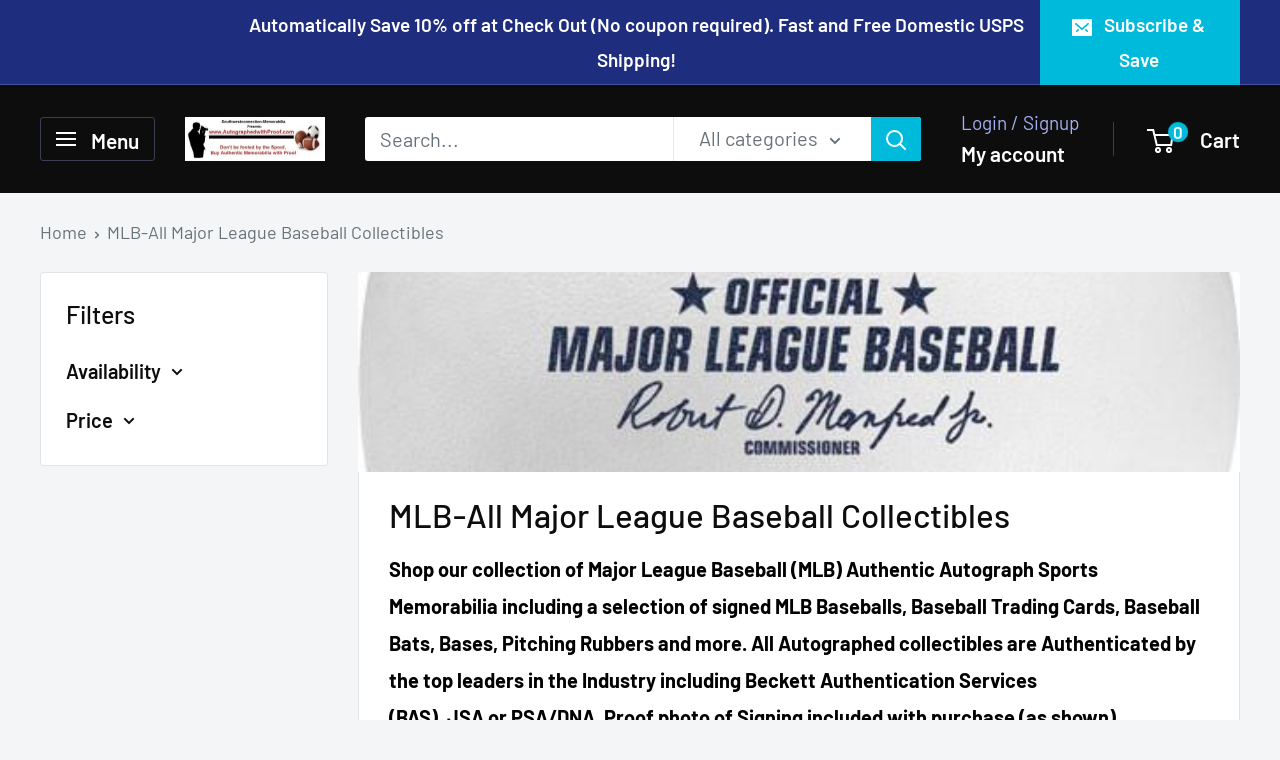

--- FILE ---
content_type: text/html; charset=utf-8
request_url: https://autographedwithproof.com/collections/mlb-all-major-league-baseball-signed-autograph-baseball-memorabilia-collectibles
body_size: 43457
content:
<!doctype html>

<html class="no-js" lang="en">
  <head>
    <meta charset="utf-8">
    <meta name="viewport" content="width=device-width, initial-scale=1.0, height=device-height, minimum-scale=1.0, maximum-scale=1.0">
    <meta name="theme-color" content="#00badb">

    <title>MLB Authentic Autograph Baseball Sports Memorabilia and Collectibles</title><meta name="description" content="Shop our selection of MLB authentic autographed Baseball and Sports Memorabilia including Collectibles Signed by the Stars from the Texas Rangers, Los Angeles Dodgers and other MLB teams featuring Baseballs, Trading Cards, Photos and More. Authenticated by the Experts at Beckett (BAS), JSA or PSA. Free USPS Shipping!"><link rel="canonical" href="https://autographedwithproof.com/collections/mlb-all-major-league-baseball-signed-autograph-baseball-memorabilia-collectibles"><link rel="shortcut icon" href="//autographedwithproof.com/cdn/shop/files/autographedwithprooffacebook_a55197b3-4720-43f2-bade-6f9b4f691be9_96x96.jpg?v=1756424796" type="image/png"><link rel="preload" as="style" href="//autographedwithproof.com/cdn/shop/t/25/assets/theme.css?v=93604157203610123531756413995">
    <link rel="preload" as="script" href="//autographedwithproof.com/cdn/shop/t/25/assets/theme.js?v=58436354120716407751756413995">
    <link rel="preconnect" href="https://cdn.shopify.com">
    <link rel="preconnect" href="https://fonts.shopifycdn.com">
    <link rel="dns-prefetch" href="https://productreviews.shopifycdn.com">
    <link rel="dns-prefetch" href="https://ajax.googleapis.com">
    <link rel="dns-prefetch" href="https://maps.googleapis.com">
    <link rel="dns-prefetch" href="https://maps.gstatic.com">

    <meta property="og:type" content="website">
  <meta property="og:title" content="MLB-All Major League Baseball Collectibles">
  <meta property="og:image" content="http://autographedwithproof.com/cdn/shop/collections/mlb_baseball.jpg?v=1559850415">
  <meta property="og:image:secure_url" content="https://autographedwithproof.com/cdn/shop/collections/mlb_baseball.jpg?v=1559850415">
  <meta property="og:image:width" content="1599">
  <meta property="og:image:height" content="1599"><meta property="og:description" content="Shop our selection of MLB authentic autographed Baseball and Sports Memorabilia including Collectibles Signed by the Stars from the Texas Rangers, Los Angeles Dodgers and other MLB teams featuring Baseballs, Trading Cards, Photos and More. Authenticated by the Experts at Beckett (BAS), JSA or PSA. Free USPS Shipping!"><meta property="og:url" content="https://autographedwithproof.com/collections/mlb-all-major-league-baseball-signed-autograph-baseball-memorabilia-collectibles">
<meta property="og:site_name" content="www.AutographedwithProof.com"><meta name="twitter:card" content="summary"><meta name="twitter:title" content="MLB-All Major League Baseball Collectibles">
  <meta name="twitter:description" content="Shop our collection of Major League Baseball (MLB) Authentic Autograph Sports Memorabilia including a selection of signed MLB Baseballs, Baseball Trading Cards, Baseball Bats, Bases, Pitching Rubbers and more. All Autographed collectibles are Authenticated by the top leaders in the Industry including Beckett Authentication Services (BAS), JSA or PSA/DNA. Proof photo of Signing included with purchase (as shown).">
  <meta name="twitter:image" content="https://autographedwithproof.com/cdn/shop/collections/mlb_baseball_600x600_crop_center.jpg?v=1559850415">
    <link rel="preload" href="//autographedwithproof.com/cdn/fonts/barlow/barlow_n5.a193a1990790eba0cc5cca569d23799830e90f07.woff2" as="font" type="font/woff2" crossorigin><link rel="preload" href="//autographedwithproof.com/cdn/fonts/barlow/barlow_n4.038c60d7ea9ddb238b2f64ba6f463ba6c0b5e5ad.woff2" as="font" type="font/woff2" crossorigin><style>
  @font-face {
  font-family: Barlow;
  font-weight: 500;
  font-style: normal;
  font-display: swap;
  src: url("//autographedwithproof.com/cdn/fonts/barlow/barlow_n5.a193a1990790eba0cc5cca569d23799830e90f07.woff2") format("woff2"),
       url("//autographedwithproof.com/cdn/fonts/barlow/barlow_n5.ae31c82169b1dc0715609b8cc6a610b917808358.woff") format("woff");
}

  @font-face {
  font-family: Barlow;
  font-weight: 400;
  font-style: normal;
  font-display: swap;
  src: url("//autographedwithproof.com/cdn/fonts/barlow/barlow_n4.038c60d7ea9ddb238b2f64ba6f463ba6c0b5e5ad.woff2") format("woff2"),
       url("//autographedwithproof.com/cdn/fonts/barlow/barlow_n4.074a9f2b990b38aec7d56c68211821e455b6d075.woff") format("woff");
}

@font-face {
  font-family: Barlow;
  font-weight: 600;
  font-style: normal;
  font-display: swap;
  src: url("//autographedwithproof.com/cdn/fonts/barlow/barlow_n6.329f582a81f63f125e63c20a5a80ae9477df68e1.woff2") format("woff2"),
       url("//autographedwithproof.com/cdn/fonts/barlow/barlow_n6.0163402e36247bcb8b02716880d0b39568412e9e.woff") format("woff");
}

@font-face {
  font-family: Barlow;
  font-weight: 500;
  font-style: italic;
  font-display: swap;
  src: url("//autographedwithproof.com/cdn/fonts/barlow/barlow_i5.714d58286997b65cd479af615cfa9bb0a117a573.woff2") format("woff2"),
       url("//autographedwithproof.com/cdn/fonts/barlow/barlow_i5.0120f77e6447d3b5df4bbec8ad8c2d029d87fb21.woff") format("woff");
}


  @font-face {
  font-family: Barlow;
  font-weight: 700;
  font-style: normal;
  font-display: swap;
  src: url("//autographedwithproof.com/cdn/fonts/barlow/barlow_n7.691d1d11f150e857dcbc1c10ef03d825bc378d81.woff2") format("woff2"),
       url("//autographedwithproof.com/cdn/fonts/barlow/barlow_n7.4fdbb1cb7da0e2c2f88492243ffa2b4f91924840.woff") format("woff");
}

  @font-face {
  font-family: Barlow;
  font-weight: 400;
  font-style: italic;
  font-display: swap;
  src: url("//autographedwithproof.com/cdn/fonts/barlow/barlow_i4.8c59b6445f83f078b3520bad98b24d859431b377.woff2") format("woff2"),
       url("//autographedwithproof.com/cdn/fonts/barlow/barlow_i4.bf7e6d69237bd02188410034976892368fd014c0.woff") format("woff");
}

  @font-face {
  font-family: Barlow;
  font-weight: 700;
  font-style: italic;
  font-display: swap;
  src: url("//autographedwithproof.com/cdn/fonts/barlow/barlow_i7.50e19d6cc2ba5146fa437a5a7443c76d5d730103.woff2") format("woff2"),
       url("//autographedwithproof.com/cdn/fonts/barlow/barlow_i7.47e9f98f1b094d912e6fd631cc3fe93d9f40964f.woff") format("woff");
}


  :root {
    --default-text-font-size : 15px;
    --base-text-font-size    : 20px;
    --heading-font-family    : Barlow, sans-serif;
    --heading-font-weight    : 500;
    --heading-font-style     : normal;
    --text-font-family       : Barlow, sans-serif;
    --text-font-weight       : 400;
    --text-font-style        : normal;
    --text-font-bolder-weight: 600;
    --text-link-decoration   : underline;

    --text-color               : #677279;
    --text-color-rgb           : 103, 114, 121;
    --heading-color            : #0d0d0e;
    --border-color             : #e1e3e4;
    --border-color-rgb         : 225, 227, 228;
    --form-border-color        : #d4d6d8;
    --accent-color             : #00badb;
    --accent-color-rgb         : 0, 186, 219;
    --link-color               : #00badb;
    --link-color-hover         : #00798e;
    --background               : #f3f5f6;
    --secondary-background     : #ffffff;
    --secondary-background-rgb : 255, 255, 255;
    --accent-background        : rgba(0, 186, 219, 0.08);

    --input-background: #ffffff;

    --error-color       : #ff0000;
    --error-background  : rgba(255, 0, 0, 0.07);
    --success-color     : #00aa00;
    --success-background: rgba(0, 170, 0, 0.11);

    --primary-button-background      : #677279;
    --primary-button-background-rgb  : 103, 114, 121;
    --primary-button-text-color      : #ffffff;
    --secondary-button-background    : #1e2d7d;
    --secondary-button-background-rgb: 30, 45, 125;
    --secondary-button-text-color    : #ffffff;

    --header-background      : #0d0d0e;
    --header-text-color      : #ffffff;
    --header-light-text-color: #a3afef;
    --header-border-color    : rgba(163, 175, 239, 0.3);
    --header-accent-color    : #00badb;

    --footer-background-color:    #f3f5f6;
    --footer-heading-text-color:  #1e2d7d;
    --footer-body-text-color:     #677279;
    --footer-body-text-color-rgb: 103, 114, 121;
    --footer-accent-color:        #00badb;
    --footer-accent-color-rgb:    0, 186, 219;
    --footer-border:              1px solid var(--border-color);
    
    --flickity-arrow-color: #abb1b4;--product-on-sale-accent           : #ee0000;
    --product-on-sale-accent-rgb       : 238, 0, 0;
    --product-on-sale-color            : #ffffff;
    --product-in-stock-color           : #008a00;
    --product-low-stock-color          : #ee0000;
    --product-sold-out-color           : #8a9297;
    --product-custom-label-1-background: #008a00;
    --product-custom-label-1-color     : #ffffff;
    --product-custom-label-2-background: #00a500;
    --product-custom-label-2-color     : #ffffff;
    --product-review-star-color        : #ffbd00;

    --mobile-container-gutter : 20px;
    --desktop-container-gutter: 40px;

    /* Shopify related variables */
    --payment-terms-background-color: #f3f5f6;
  }
</style>

<script>
  // IE11 does not have support for CSS variables, so we have to polyfill them
  if (!(((window || {}).CSS || {}).supports && window.CSS.supports('(--a: 0)'))) {
    const script = document.createElement('script');
    script.type = 'text/javascript';
    script.src = 'https://cdn.jsdelivr.net/npm/css-vars-ponyfill@2';
    script.onload = function() {
      cssVars({});
    };

    document.getElementsByTagName('head')[0].appendChild(script);
  }
</script>


    <script>window.performance && window.performance.mark && window.performance.mark('shopify.content_for_header.start');</script><meta name="google-site-verification" content="gebOqKj-sg3JnJQk2FtFoSC1lZcs03pxs6L_LLgC0ho">
<meta name="google-site-verification" content="q_ReKd_WnrbpYiORjgsqcZLsimxEOwa74n67VXP_5zg">
<meta id="shopify-digital-wallet" name="shopify-digital-wallet" content="/7204697/digital_wallets/dialog">
<meta name="shopify-checkout-api-token" content="16b3702a121d77629af07a27016cdfef">
<meta id="in-context-paypal-metadata" data-shop-id="7204697" data-venmo-supported="false" data-environment="production" data-locale="en_US" data-paypal-v4="true" data-currency="USD">
<link rel="alternate" type="application/atom+xml" title="Feed" href="/collections/mlb-all-major-league-baseball-signed-autograph-baseball-memorabilia-collectibles.atom" />
<link rel="next" href="/collections/mlb-all-major-league-baseball-signed-autograph-baseball-memorabilia-collectibles?page=2">
<link rel="alternate" type="application/json+oembed" href="https://autographedwithproof.com/collections/mlb-all-major-league-baseball-signed-autograph-baseball-memorabilia-collectibles.oembed">
<script async="async" src="/checkouts/internal/preloads.js?locale=en-US"></script>
<link rel="preconnect" href="https://shop.app" crossorigin="anonymous">
<script async="async" src="https://shop.app/checkouts/internal/preloads.js?locale=en-US&shop_id=7204697" crossorigin="anonymous"></script>
<script id="apple-pay-shop-capabilities" type="application/json">{"shopId":7204697,"countryCode":"US","currencyCode":"USD","merchantCapabilities":["supports3DS"],"merchantId":"gid:\/\/shopify\/Shop\/7204697","merchantName":"www.AutographedwithProof.com","requiredBillingContactFields":["postalAddress","email"],"requiredShippingContactFields":["postalAddress","email"],"shippingType":"shipping","supportedNetworks":["visa","masterCard","amex","discover","elo","jcb"],"total":{"type":"pending","label":"www.AutographedwithProof.com","amount":"1.00"},"shopifyPaymentsEnabled":true,"supportsSubscriptions":true}</script>
<script id="shopify-features" type="application/json">{"accessToken":"16b3702a121d77629af07a27016cdfef","betas":["rich-media-storefront-analytics"],"domain":"autographedwithproof.com","predictiveSearch":true,"shopId":7204697,"locale":"en"}</script>
<script>var Shopify = Shopify || {};
Shopify.shop = "southwestconnection-memorabilia.myshopify.com";
Shopify.locale = "en";
Shopify.currency = {"active":"USD","rate":"1.0"};
Shopify.country = "US";
Shopify.theme = {"name":"Warehouse","id":134894256189,"schema_name":"Warehouse","schema_version":"6.6.0","theme_store_id":871,"role":"main"};
Shopify.theme.handle = "null";
Shopify.theme.style = {"id":null,"handle":null};
Shopify.cdnHost = "autographedwithproof.com/cdn";
Shopify.routes = Shopify.routes || {};
Shopify.routes.root = "/";</script>
<script type="module">!function(o){(o.Shopify=o.Shopify||{}).modules=!0}(window);</script>
<script>!function(o){function n(){var o=[];function n(){o.push(Array.prototype.slice.apply(arguments))}return n.q=o,n}var t=o.Shopify=o.Shopify||{};t.loadFeatures=n(),t.autoloadFeatures=n()}(window);</script>
<script>
  window.ShopifyPay = window.ShopifyPay || {};
  window.ShopifyPay.apiHost = "shop.app\/pay";
  window.ShopifyPay.redirectState = null;
</script>
<script id="shop-js-analytics" type="application/json">{"pageType":"collection"}</script>
<script defer="defer" async type="module" src="//autographedwithproof.com/cdn/shopifycloud/shop-js/modules/v2/client.init-shop-cart-sync_C5BV16lS.en.esm.js"></script>
<script defer="defer" async type="module" src="//autographedwithproof.com/cdn/shopifycloud/shop-js/modules/v2/chunk.common_CygWptCX.esm.js"></script>
<script type="module">
  await import("//autographedwithproof.com/cdn/shopifycloud/shop-js/modules/v2/client.init-shop-cart-sync_C5BV16lS.en.esm.js");
await import("//autographedwithproof.com/cdn/shopifycloud/shop-js/modules/v2/chunk.common_CygWptCX.esm.js");

  window.Shopify.SignInWithShop?.initShopCartSync?.({"fedCMEnabled":true,"windoidEnabled":true});

</script>
<script>
  window.Shopify = window.Shopify || {};
  if (!window.Shopify.featureAssets) window.Shopify.featureAssets = {};
  window.Shopify.featureAssets['shop-js'] = {"shop-cart-sync":["modules/v2/client.shop-cart-sync_ZFArdW7E.en.esm.js","modules/v2/chunk.common_CygWptCX.esm.js"],"init-fed-cm":["modules/v2/client.init-fed-cm_CmiC4vf6.en.esm.js","modules/v2/chunk.common_CygWptCX.esm.js"],"shop-button":["modules/v2/client.shop-button_tlx5R9nI.en.esm.js","modules/v2/chunk.common_CygWptCX.esm.js"],"shop-cash-offers":["modules/v2/client.shop-cash-offers_DOA2yAJr.en.esm.js","modules/v2/chunk.common_CygWptCX.esm.js","modules/v2/chunk.modal_D71HUcav.esm.js"],"init-windoid":["modules/v2/client.init-windoid_sURxWdc1.en.esm.js","modules/v2/chunk.common_CygWptCX.esm.js"],"shop-toast-manager":["modules/v2/client.shop-toast-manager_ClPi3nE9.en.esm.js","modules/v2/chunk.common_CygWptCX.esm.js"],"init-shop-email-lookup-coordinator":["modules/v2/client.init-shop-email-lookup-coordinator_B8hsDcYM.en.esm.js","modules/v2/chunk.common_CygWptCX.esm.js"],"init-shop-cart-sync":["modules/v2/client.init-shop-cart-sync_C5BV16lS.en.esm.js","modules/v2/chunk.common_CygWptCX.esm.js"],"avatar":["modules/v2/client.avatar_BTnouDA3.en.esm.js"],"pay-button":["modules/v2/client.pay-button_FdsNuTd3.en.esm.js","modules/v2/chunk.common_CygWptCX.esm.js"],"init-customer-accounts":["modules/v2/client.init-customer-accounts_DxDtT_ad.en.esm.js","modules/v2/client.shop-login-button_C5VAVYt1.en.esm.js","modules/v2/chunk.common_CygWptCX.esm.js","modules/v2/chunk.modal_D71HUcav.esm.js"],"init-shop-for-new-customer-accounts":["modules/v2/client.init-shop-for-new-customer-accounts_ChsxoAhi.en.esm.js","modules/v2/client.shop-login-button_C5VAVYt1.en.esm.js","modules/v2/chunk.common_CygWptCX.esm.js","modules/v2/chunk.modal_D71HUcav.esm.js"],"shop-login-button":["modules/v2/client.shop-login-button_C5VAVYt1.en.esm.js","modules/v2/chunk.common_CygWptCX.esm.js","modules/v2/chunk.modal_D71HUcav.esm.js"],"init-customer-accounts-sign-up":["modules/v2/client.init-customer-accounts-sign-up_CPSyQ0Tj.en.esm.js","modules/v2/client.shop-login-button_C5VAVYt1.en.esm.js","modules/v2/chunk.common_CygWptCX.esm.js","modules/v2/chunk.modal_D71HUcav.esm.js"],"shop-follow-button":["modules/v2/client.shop-follow-button_Cva4Ekp9.en.esm.js","modules/v2/chunk.common_CygWptCX.esm.js","modules/v2/chunk.modal_D71HUcav.esm.js"],"checkout-modal":["modules/v2/client.checkout-modal_BPM8l0SH.en.esm.js","modules/v2/chunk.common_CygWptCX.esm.js","modules/v2/chunk.modal_D71HUcav.esm.js"],"lead-capture":["modules/v2/client.lead-capture_Bi8yE_yS.en.esm.js","modules/v2/chunk.common_CygWptCX.esm.js","modules/v2/chunk.modal_D71HUcav.esm.js"],"shop-login":["modules/v2/client.shop-login_D6lNrXab.en.esm.js","modules/v2/chunk.common_CygWptCX.esm.js","modules/v2/chunk.modal_D71HUcav.esm.js"],"payment-terms":["modules/v2/client.payment-terms_CZxnsJam.en.esm.js","modules/v2/chunk.common_CygWptCX.esm.js","modules/v2/chunk.modal_D71HUcav.esm.js"]};
</script>
<script>(function() {
  var isLoaded = false;
  function asyncLoad() {
    if (isLoaded) return;
    isLoaded = true;
    var urls = ["https:\/\/trust.conversionbear.com\/script?app=trust_badge\u0026shop=southwestconnection-memorabilia.myshopify.com","https:\/\/dyuszqdfuyvqq.cloudfront.net\/packs\/mf_embed_v8.js?mf_token=8f548e3f-ff33-483c-b88c-9d105a02d607\u0026shop=southwestconnection-memorabilia.myshopify.com"];
    for (var i = 0; i < urls.length; i++) {
      var s = document.createElement('script');
      s.type = 'text/javascript';
      s.async = true;
      s.src = urls[i];
      var x = document.getElementsByTagName('script')[0];
      x.parentNode.insertBefore(s, x);
    }
  };
  if(window.attachEvent) {
    window.attachEvent('onload', asyncLoad);
  } else {
    window.addEventListener('load', asyncLoad, false);
  }
})();</script>
<script id="__st">var __st={"a":7204697,"offset":-28800,"reqid":"3fe0c2ab-ab65-4756-b4d0-2147cc748d51-1768779918","pageurl":"autographedwithproof.com\/collections\/mlb-all-major-league-baseball-signed-autograph-baseball-memorabilia-collectibles","u":"be380709cc14","p":"collection","rtyp":"collection","rid":27405733};</script>
<script>window.ShopifyPaypalV4VisibilityTracking = true;</script>
<script id="captcha-bootstrap">!function(){'use strict';const t='contact',e='account',n='new_comment',o=[[t,t],['blogs',n],['comments',n],[t,'customer']],c=[[e,'customer_login'],[e,'guest_login'],[e,'recover_customer_password'],[e,'create_customer']],r=t=>t.map((([t,e])=>`form[action*='/${t}']:not([data-nocaptcha='true']) input[name='form_type'][value='${e}']`)).join(','),a=t=>()=>t?[...document.querySelectorAll(t)].map((t=>t.form)):[];function s(){const t=[...o],e=r(t);return a(e)}const i='password',u='form_key',d=['recaptcha-v3-token','g-recaptcha-response','h-captcha-response',i],f=()=>{try{return window.sessionStorage}catch{return}},m='__shopify_v',_=t=>t.elements[u];function p(t,e,n=!1){try{const o=window.sessionStorage,c=JSON.parse(o.getItem(e)),{data:r}=function(t){const{data:e,action:n}=t;return t[m]||n?{data:e,action:n}:{data:t,action:n}}(c);for(const[e,n]of Object.entries(r))t.elements[e]&&(t.elements[e].value=n);n&&o.removeItem(e)}catch(o){console.error('form repopulation failed',{error:o})}}const l='form_type',E='cptcha';function T(t){t.dataset[E]=!0}const w=window,h=w.document,L='Shopify',v='ce_forms',y='captcha';let A=!1;((t,e)=>{const n=(g='f06e6c50-85a8-45c8-87d0-21a2b65856fe',I='https://cdn.shopify.com/shopifycloud/storefront-forms-hcaptcha/ce_storefront_forms_captcha_hcaptcha.v1.5.2.iife.js',D={infoText:'Protected by hCaptcha',privacyText:'Privacy',termsText:'Terms'},(t,e,n)=>{const o=w[L][v],c=o.bindForm;if(c)return c(t,g,e,D).then(n);var r;o.q.push([[t,g,e,D],n]),r=I,A||(h.body.append(Object.assign(h.createElement('script'),{id:'captcha-provider',async:!0,src:r})),A=!0)});var g,I,D;w[L]=w[L]||{},w[L][v]=w[L][v]||{},w[L][v].q=[],w[L][y]=w[L][y]||{},w[L][y].protect=function(t,e){n(t,void 0,e),T(t)},Object.freeze(w[L][y]),function(t,e,n,w,h,L){const[v,y,A,g]=function(t,e,n){const i=e?o:[],u=t?c:[],d=[...i,...u],f=r(d),m=r(i),_=r(d.filter((([t,e])=>n.includes(e))));return[a(f),a(m),a(_),s()]}(w,h,L),I=t=>{const e=t.target;return e instanceof HTMLFormElement?e:e&&e.form},D=t=>v().includes(t);t.addEventListener('submit',(t=>{const e=I(t);if(!e)return;const n=D(e)&&!e.dataset.hcaptchaBound&&!e.dataset.recaptchaBound,o=_(e),c=g().includes(e)&&(!o||!o.value);(n||c)&&t.preventDefault(),c&&!n&&(function(t){try{if(!f())return;!function(t){const e=f();if(!e)return;const n=_(t);if(!n)return;const o=n.value;o&&e.removeItem(o)}(t);const e=Array.from(Array(32),(()=>Math.random().toString(36)[2])).join('');!function(t,e){_(t)||t.append(Object.assign(document.createElement('input'),{type:'hidden',name:u})),t.elements[u].value=e}(t,e),function(t,e){const n=f();if(!n)return;const o=[...t.querySelectorAll(`input[type='${i}']`)].map((({name:t})=>t)),c=[...d,...o],r={};for(const[a,s]of new FormData(t).entries())c.includes(a)||(r[a]=s);n.setItem(e,JSON.stringify({[m]:1,action:t.action,data:r}))}(t,e)}catch(e){console.error('failed to persist form',e)}}(e),e.submit())}));const S=(t,e)=>{t&&!t.dataset[E]&&(n(t,e.some((e=>e===t))),T(t))};for(const o of['focusin','change'])t.addEventListener(o,(t=>{const e=I(t);D(e)&&S(e,y())}));const B=e.get('form_key'),M=e.get(l),P=B&&M;t.addEventListener('DOMContentLoaded',(()=>{const t=y();if(P)for(const e of t)e.elements[l].value===M&&p(e,B);[...new Set([...A(),...v().filter((t=>'true'===t.dataset.shopifyCaptcha))])].forEach((e=>S(e,t)))}))}(h,new URLSearchParams(w.location.search),n,t,e,['guest_login'])})(!0,!0)}();</script>
<script integrity="sha256-4kQ18oKyAcykRKYeNunJcIwy7WH5gtpwJnB7kiuLZ1E=" data-source-attribution="shopify.loadfeatures" defer="defer" src="//autographedwithproof.com/cdn/shopifycloud/storefront/assets/storefront/load_feature-a0a9edcb.js" crossorigin="anonymous"></script>
<script crossorigin="anonymous" defer="defer" src="//autographedwithproof.com/cdn/shopifycloud/storefront/assets/shopify_pay/storefront-65b4c6d7.js?v=20250812"></script>
<script data-source-attribution="shopify.dynamic_checkout.dynamic.init">var Shopify=Shopify||{};Shopify.PaymentButton=Shopify.PaymentButton||{isStorefrontPortableWallets:!0,init:function(){window.Shopify.PaymentButton.init=function(){};var t=document.createElement("script");t.src="https://autographedwithproof.com/cdn/shopifycloud/portable-wallets/latest/portable-wallets.en.js",t.type="module",document.head.appendChild(t)}};
</script>
<script data-source-attribution="shopify.dynamic_checkout.buyer_consent">
  function portableWalletsHideBuyerConsent(e){var t=document.getElementById("shopify-buyer-consent"),n=document.getElementById("shopify-subscription-policy-button");t&&n&&(t.classList.add("hidden"),t.setAttribute("aria-hidden","true"),n.removeEventListener("click",e))}function portableWalletsShowBuyerConsent(e){var t=document.getElementById("shopify-buyer-consent"),n=document.getElementById("shopify-subscription-policy-button");t&&n&&(t.classList.remove("hidden"),t.removeAttribute("aria-hidden"),n.addEventListener("click",e))}window.Shopify?.PaymentButton&&(window.Shopify.PaymentButton.hideBuyerConsent=portableWalletsHideBuyerConsent,window.Shopify.PaymentButton.showBuyerConsent=portableWalletsShowBuyerConsent);
</script>
<script data-source-attribution="shopify.dynamic_checkout.cart.bootstrap">document.addEventListener("DOMContentLoaded",(function(){function t(){return document.querySelector("shopify-accelerated-checkout-cart, shopify-accelerated-checkout")}if(t())Shopify.PaymentButton.init();else{new MutationObserver((function(e,n){t()&&(Shopify.PaymentButton.init(),n.disconnect())})).observe(document.body,{childList:!0,subtree:!0})}}));
</script>
<link id="shopify-accelerated-checkout-styles" rel="stylesheet" media="screen" href="https://autographedwithproof.com/cdn/shopifycloud/portable-wallets/latest/accelerated-checkout-backwards-compat.css" crossorigin="anonymous">
<style id="shopify-accelerated-checkout-cart">
        #shopify-buyer-consent {
  margin-top: 1em;
  display: inline-block;
  width: 100%;
}

#shopify-buyer-consent.hidden {
  display: none;
}

#shopify-subscription-policy-button {
  background: none;
  border: none;
  padding: 0;
  text-decoration: underline;
  font-size: inherit;
  cursor: pointer;
}

#shopify-subscription-policy-button::before {
  box-shadow: none;
}

      </style>

<script>window.performance && window.performance.mark && window.performance.mark('shopify.content_for_header.end');</script>

    <link rel="stylesheet" href="//autographedwithproof.com/cdn/shop/t/25/assets/theme.css?v=93604157203610123531756413995">

    <script type="application/ld+json">
  {
    "@context": "https://schema.org",
    "@type": "BreadcrumbList",
    "itemListElement": [{
        "@type": "ListItem",
        "position": 1,
        "name": "Home",
        "item": "https://autographedwithproof.com"
      },{
            "@type": "ListItem",
            "position": 2,
            "name": "MLB-All Major League Baseball Collectibles",
            "item": "https://autographedwithproof.com/collections/mlb-all-major-league-baseball-signed-autograph-baseball-memorabilia-collectibles"
          }]
  }
</script>

    <script>
      // This allows to expose several variables to the global scope, to be used in scripts
      window.theme = {
        pageType: "collection",
        cartCount: 0,
        moneyFormat: "$ {{amount}}",
        moneyWithCurrencyFormat: "$ {{amount}} USD",
        currencyCodeEnabled: false,
        showDiscount: true,
        discountMode: "saving",
        cartType: "drawer"
      };

      window.routes = {
        rootUrl: "\/",
        rootUrlWithoutSlash: '',
        cartUrl: "\/cart",
        cartAddUrl: "\/cart\/add",
        cartChangeUrl: "\/cart\/change",
        searchUrl: "\/search",
        productRecommendationsUrl: "\/recommendations\/products"
      };

      window.languages = {
        productRegularPrice: "Regular price",
        productSalePrice: "Sale price",
        collectionOnSaleLabel: "Save {{savings}}",
        productFormUnavailable: "Unavailable",
        productFormAddToCart: "Add to cart",
        productFormPreOrder: "Pre-order",
        productFormSoldOut: "Sold out",
        productAdded: "Product has been added to your cart",
        productAddedShort: "Added!",
        shippingEstimatorNoResults: "No shipping could be found for your address.",
        shippingEstimatorOneResult: "There is one shipping rate for your address:",
        shippingEstimatorMultipleResults: "There are {{count}} shipping rates for your address:",
        shippingEstimatorErrors: "There are some errors:"
      };

      document.documentElement.className = document.documentElement.className.replace('no-js', 'js');
    </script><script src="//autographedwithproof.com/cdn/shop/t/25/assets/theme.js?v=58436354120716407751756413995" defer></script>
    <script src="//autographedwithproof.com/cdn/shop/t/25/assets/custom.js?v=102476495355921946141756413995" defer></script><script>
        (function () {
          window.onpageshow = function() {
            // We force re-freshing the cart content onpageshow, as most browsers will serve a cache copy when hitting the
            // back button, which cause staled data
            document.documentElement.dispatchEvent(new CustomEvent('cart:refresh', {
              bubbles: true,
              detail: {scrollToTop: false}
            }));
          };
        })();
      </script><link href="https://monorail-edge.shopifysvc.com" rel="dns-prefetch">
<script>(function(){if ("sendBeacon" in navigator && "performance" in window) {try {var session_token_from_headers = performance.getEntriesByType('navigation')[0].serverTiming.find(x => x.name == '_s').description;} catch {var session_token_from_headers = undefined;}var session_cookie_matches = document.cookie.match(/_shopify_s=([^;]*)/);var session_token_from_cookie = session_cookie_matches && session_cookie_matches.length === 2 ? session_cookie_matches[1] : "";var session_token = session_token_from_headers || session_token_from_cookie || "";function handle_abandonment_event(e) {var entries = performance.getEntries().filter(function(entry) {return /monorail-edge.shopifysvc.com/.test(entry.name);});if (!window.abandonment_tracked && entries.length === 0) {window.abandonment_tracked = true;var currentMs = Date.now();var navigation_start = performance.timing.navigationStart;var payload = {shop_id: 7204697,url: window.location.href,navigation_start,duration: currentMs - navigation_start,session_token,page_type: "collection"};window.navigator.sendBeacon("https://monorail-edge.shopifysvc.com/v1/produce", JSON.stringify({schema_id: "online_store_buyer_site_abandonment/1.1",payload: payload,metadata: {event_created_at_ms: currentMs,event_sent_at_ms: currentMs}}));}}window.addEventListener('pagehide', handle_abandonment_event);}}());</script>
<script id="web-pixels-manager-setup">(function e(e,d,r,n,o){if(void 0===o&&(o={}),!Boolean(null===(a=null===(i=window.Shopify)||void 0===i?void 0:i.analytics)||void 0===a?void 0:a.replayQueue)){var i,a;window.Shopify=window.Shopify||{};var t=window.Shopify;t.analytics=t.analytics||{};var s=t.analytics;s.replayQueue=[],s.publish=function(e,d,r){return s.replayQueue.push([e,d,r]),!0};try{self.performance.mark("wpm:start")}catch(e){}var l=function(){var e={modern:/Edge?\/(1{2}[4-9]|1[2-9]\d|[2-9]\d{2}|\d{4,})\.\d+(\.\d+|)|Firefox\/(1{2}[4-9]|1[2-9]\d|[2-9]\d{2}|\d{4,})\.\d+(\.\d+|)|Chrom(ium|e)\/(9{2}|\d{3,})\.\d+(\.\d+|)|(Maci|X1{2}).+ Version\/(15\.\d+|(1[6-9]|[2-9]\d|\d{3,})\.\d+)([,.]\d+|)( \(\w+\)|)( Mobile\/\w+|) Safari\/|Chrome.+OPR\/(9{2}|\d{3,})\.\d+\.\d+|(CPU[ +]OS|iPhone[ +]OS|CPU[ +]iPhone|CPU IPhone OS|CPU iPad OS)[ +]+(15[._]\d+|(1[6-9]|[2-9]\d|\d{3,})[._]\d+)([._]\d+|)|Android:?[ /-](13[3-9]|1[4-9]\d|[2-9]\d{2}|\d{4,})(\.\d+|)(\.\d+|)|Android.+Firefox\/(13[5-9]|1[4-9]\d|[2-9]\d{2}|\d{4,})\.\d+(\.\d+|)|Android.+Chrom(ium|e)\/(13[3-9]|1[4-9]\d|[2-9]\d{2}|\d{4,})\.\d+(\.\d+|)|SamsungBrowser\/([2-9]\d|\d{3,})\.\d+/,legacy:/Edge?\/(1[6-9]|[2-9]\d|\d{3,})\.\d+(\.\d+|)|Firefox\/(5[4-9]|[6-9]\d|\d{3,})\.\d+(\.\d+|)|Chrom(ium|e)\/(5[1-9]|[6-9]\d|\d{3,})\.\d+(\.\d+|)([\d.]+$|.*Safari\/(?![\d.]+ Edge\/[\d.]+$))|(Maci|X1{2}).+ Version\/(10\.\d+|(1[1-9]|[2-9]\d|\d{3,})\.\d+)([,.]\d+|)( \(\w+\)|)( Mobile\/\w+|) Safari\/|Chrome.+OPR\/(3[89]|[4-9]\d|\d{3,})\.\d+\.\d+|(CPU[ +]OS|iPhone[ +]OS|CPU[ +]iPhone|CPU IPhone OS|CPU iPad OS)[ +]+(10[._]\d+|(1[1-9]|[2-9]\d|\d{3,})[._]\d+)([._]\d+|)|Android:?[ /-](13[3-9]|1[4-9]\d|[2-9]\d{2}|\d{4,})(\.\d+|)(\.\d+|)|Mobile Safari.+OPR\/([89]\d|\d{3,})\.\d+\.\d+|Android.+Firefox\/(13[5-9]|1[4-9]\d|[2-9]\d{2}|\d{4,})\.\d+(\.\d+|)|Android.+Chrom(ium|e)\/(13[3-9]|1[4-9]\d|[2-9]\d{2}|\d{4,})\.\d+(\.\d+|)|Android.+(UC? ?Browser|UCWEB|U3)[ /]?(15\.([5-9]|\d{2,})|(1[6-9]|[2-9]\d|\d{3,})\.\d+)\.\d+|SamsungBrowser\/(5\.\d+|([6-9]|\d{2,})\.\d+)|Android.+MQ{2}Browser\/(14(\.(9|\d{2,})|)|(1[5-9]|[2-9]\d|\d{3,})(\.\d+|))(\.\d+|)|K[Aa][Ii]OS\/(3\.\d+|([4-9]|\d{2,})\.\d+)(\.\d+|)/},d=e.modern,r=e.legacy,n=navigator.userAgent;return n.match(d)?"modern":n.match(r)?"legacy":"unknown"}(),u="modern"===l?"modern":"legacy",c=(null!=n?n:{modern:"",legacy:""})[u],f=function(e){return[e.baseUrl,"/wpm","/b",e.hashVersion,"modern"===e.buildTarget?"m":"l",".js"].join("")}({baseUrl:d,hashVersion:r,buildTarget:u}),m=function(e){var d=e.version,r=e.bundleTarget,n=e.surface,o=e.pageUrl,i=e.monorailEndpoint;return{emit:function(e){var a=e.status,t=e.errorMsg,s=(new Date).getTime(),l=JSON.stringify({metadata:{event_sent_at_ms:s},events:[{schema_id:"web_pixels_manager_load/3.1",payload:{version:d,bundle_target:r,page_url:o,status:a,surface:n,error_msg:t},metadata:{event_created_at_ms:s}}]});if(!i)return console&&console.warn&&console.warn("[Web Pixels Manager] No Monorail endpoint provided, skipping logging."),!1;try{return self.navigator.sendBeacon.bind(self.navigator)(i,l)}catch(e){}var u=new XMLHttpRequest;try{return u.open("POST",i,!0),u.setRequestHeader("Content-Type","text/plain"),u.send(l),!0}catch(e){return console&&console.warn&&console.warn("[Web Pixels Manager] Got an unhandled error while logging to Monorail."),!1}}}}({version:r,bundleTarget:l,surface:e.surface,pageUrl:self.location.href,monorailEndpoint:e.monorailEndpoint});try{o.browserTarget=l,function(e){var d=e.src,r=e.async,n=void 0===r||r,o=e.onload,i=e.onerror,a=e.sri,t=e.scriptDataAttributes,s=void 0===t?{}:t,l=document.createElement("script"),u=document.querySelector("head"),c=document.querySelector("body");if(l.async=n,l.src=d,a&&(l.integrity=a,l.crossOrigin="anonymous"),s)for(var f in s)if(Object.prototype.hasOwnProperty.call(s,f))try{l.dataset[f]=s[f]}catch(e){}if(o&&l.addEventListener("load",o),i&&l.addEventListener("error",i),u)u.appendChild(l);else{if(!c)throw new Error("Did not find a head or body element to append the script");c.appendChild(l)}}({src:f,async:!0,onload:function(){if(!function(){var e,d;return Boolean(null===(d=null===(e=window.Shopify)||void 0===e?void 0:e.analytics)||void 0===d?void 0:d.initialized)}()){var d=window.webPixelsManager.init(e)||void 0;if(d){var r=window.Shopify.analytics;r.replayQueue.forEach((function(e){var r=e[0],n=e[1],o=e[2];d.publishCustomEvent(r,n,o)})),r.replayQueue=[],r.publish=d.publishCustomEvent,r.visitor=d.visitor,r.initialized=!0}}},onerror:function(){return m.emit({status:"failed",errorMsg:"".concat(f," has failed to load")})},sri:function(e){var d=/^sha384-[A-Za-z0-9+/=]+$/;return"string"==typeof e&&d.test(e)}(c)?c:"",scriptDataAttributes:o}),m.emit({status:"loading"})}catch(e){m.emit({status:"failed",errorMsg:(null==e?void 0:e.message)||"Unknown error"})}}})({shopId: 7204697,storefrontBaseUrl: "https://autographedwithproof.com",extensionsBaseUrl: "https://extensions.shopifycdn.com/cdn/shopifycloud/web-pixels-manager",monorailEndpoint: "https://monorail-edge.shopifysvc.com/unstable/produce_batch",surface: "storefront-renderer",enabledBetaFlags: ["2dca8a86"],webPixelsConfigList: [{"id":"379453501","configuration":"{\"config\":\"{\\\"google_tag_ids\\\":[\\\"G-WFBW1P2R7M\\\",\\\"AW-10995832618\\\",\\\"GT-WK5NFSD\\\"],\\\"target_country\\\":\\\"US\\\",\\\"gtag_events\\\":[{\\\"type\\\":\\\"begin_checkout\\\",\\\"action_label\\\":[\\\"G-WFBW1P2R7M\\\",\\\"AW-10995832618\\\/Ks7zCOHN7eEDEKqunPso\\\"]},{\\\"type\\\":\\\"search\\\",\\\"action_label\\\":[\\\"G-WFBW1P2R7M\\\",\\\"AW-10995832618\\\/E0e4COTN7eEDEKqunPso\\\"]},{\\\"type\\\":\\\"view_item\\\",\\\"action_label\\\":[\\\"G-WFBW1P2R7M\\\",\\\"AW-10995832618\\\/f1pdCNvN7eEDEKqunPso\\\",\\\"MC-Z39DN4HCCZ\\\"]},{\\\"type\\\":\\\"purchase\\\",\\\"action_label\\\":[\\\"G-WFBW1P2R7M\\\",\\\"AW-10995832618\\\/xIzdCNjN7eEDEKqunPso\\\",\\\"MC-Z39DN4HCCZ\\\"]},{\\\"type\\\":\\\"page_view\\\",\\\"action_label\\\":[\\\"G-WFBW1P2R7M\\\",\\\"AW-10995832618\\\/AHYrCNXN7eEDEKqunPso\\\",\\\"MC-Z39DN4HCCZ\\\"]},{\\\"type\\\":\\\"add_payment_info\\\",\\\"action_label\\\":[\\\"G-WFBW1P2R7M\\\",\\\"AW-10995832618\\\/muOhCOfN7eEDEKqunPso\\\"]},{\\\"type\\\":\\\"add_to_cart\\\",\\\"action_label\\\":[\\\"G-WFBW1P2R7M\\\",\\\"AW-10995832618\\\/nZkPCN7N7eEDEKqunPso\\\"]}],\\\"enable_monitoring_mode\\\":false}\"}","eventPayloadVersion":"v1","runtimeContext":"OPEN","scriptVersion":"b2a88bafab3e21179ed38636efcd8a93","type":"APP","apiClientId":1780363,"privacyPurposes":[],"dataSharingAdjustments":{"protectedCustomerApprovalScopes":["read_customer_address","read_customer_email","read_customer_name","read_customer_personal_data","read_customer_phone"]}},{"id":"108101693","configuration":"{\"pixel_id\":\"719758515388561\",\"pixel_type\":\"facebook_pixel\",\"metaapp_system_user_token\":\"-\"}","eventPayloadVersion":"v1","runtimeContext":"OPEN","scriptVersion":"ca16bc87fe92b6042fbaa3acc2fbdaa6","type":"APP","apiClientId":2329312,"privacyPurposes":["ANALYTICS","MARKETING","SALE_OF_DATA"],"dataSharingAdjustments":{"protectedCustomerApprovalScopes":["read_customer_address","read_customer_email","read_customer_name","read_customer_personal_data","read_customer_phone"]}},{"id":"42729533","configuration":"{\"tagID\":\"2614996442961\"}","eventPayloadVersion":"v1","runtimeContext":"STRICT","scriptVersion":"18031546ee651571ed29edbe71a3550b","type":"APP","apiClientId":3009811,"privacyPurposes":["ANALYTICS","MARKETING","SALE_OF_DATA"],"dataSharingAdjustments":{"protectedCustomerApprovalScopes":["read_customer_address","read_customer_email","read_customer_name","read_customer_personal_data","read_customer_phone"]}},{"id":"52887613","eventPayloadVersion":"v1","runtimeContext":"LAX","scriptVersion":"1","type":"CUSTOM","privacyPurposes":["MARKETING"],"name":"Meta pixel (migrated)"},{"id":"shopify-app-pixel","configuration":"{}","eventPayloadVersion":"v1","runtimeContext":"STRICT","scriptVersion":"0450","apiClientId":"shopify-pixel","type":"APP","privacyPurposes":["ANALYTICS","MARKETING"]},{"id":"shopify-custom-pixel","eventPayloadVersion":"v1","runtimeContext":"LAX","scriptVersion":"0450","apiClientId":"shopify-pixel","type":"CUSTOM","privacyPurposes":["ANALYTICS","MARKETING"]}],isMerchantRequest: false,initData: {"shop":{"name":"www.AutographedwithProof.com","paymentSettings":{"currencyCode":"USD"},"myshopifyDomain":"southwestconnection-memorabilia.myshopify.com","countryCode":"US","storefrontUrl":"https:\/\/autographedwithproof.com"},"customer":null,"cart":null,"checkout":null,"productVariants":[],"purchasingCompany":null},},"https://autographedwithproof.com/cdn","fcfee988w5aeb613cpc8e4bc33m6693e112",{"modern":"","legacy":""},{"shopId":"7204697","storefrontBaseUrl":"https:\/\/autographedwithproof.com","extensionBaseUrl":"https:\/\/extensions.shopifycdn.com\/cdn\/shopifycloud\/web-pixels-manager","surface":"storefront-renderer","enabledBetaFlags":"[\"2dca8a86\"]","isMerchantRequest":"false","hashVersion":"fcfee988w5aeb613cpc8e4bc33m6693e112","publish":"custom","events":"[[\"page_viewed\",{}],[\"collection_viewed\",{\"collection\":{\"id\":\"27405733\",\"title\":\"MLB-All Major League Baseball Collectibles\",\"productVariants\":[{\"price\":{\"amount\":149.99,\"currencyCode\":\"USD\"},\"product\":{\"title\":\"1981 Fleer #69 — Bruce Bochy Houston Astros Autographed Trading Card — Beckett Authentication\",\"vendor\":\"Southwestconnection Memorabilia Autographs\",\"id\":\"7511396646973\",\"untranslatedTitle\":\"1981 Fleer #69 — Bruce Bochy Houston Astros Autographed Trading Card — Beckett Authentication\",\"url\":\"\/products\/bruce-bochy-houston-astros-signed-autograph-1981-fleer-baseball-card-bas-bgs-auto-10-graded-slab\",\"type\":\"Baseballs-Autographed\"},\"id\":\"41764377067581\",\"image\":{\"src\":\"\/\/autographedwithproof.com\/cdn\/shop\/files\/B7ucICYG_0.jpg?v=1755994739\"},\"sku\":null,\"title\":\"Standard \/ Card Stock\",\"untranslatedTitle\":\"Standard \/ Card Stock\"},{\"price\":{\"amount\":69.99,\"currencyCode\":\"USD\"},\"product\":{\"title\":\"1982 Fleer #595— Leon Durham Chicago Cubs Autographed Trading Card — Beckett Authentication\",\"vendor\":\"Southwestconnection Memorabilia Autographs\",\"id\":\"7527979712573\",\"untranslatedTitle\":\"1982 Fleer #595— Leon Durham Chicago Cubs Autographed Trading Card — Beckett Authentication\",\"url\":\"\/products\/leon-durham-chicago-cubs-signed-autograph-1982-fleer-baseball-card-beckett-authentic-auto-slab\",\"type\":\"Baseballs-Autographed\"},\"id\":\"41832142438461\",\"image\":{\"src\":\"\/\/autographedwithproof.com\/cdn\/shop\/files\/bPWQFNGg_0.jpg?v=1755408382\"},\"sku\":null,\"title\":\"Standard \/ Card Stock\",\"untranslatedTitle\":\"Standard \/ Card Stock\"},{\"price\":{\"amount\":69.99,\"currencyCode\":\"USD\"},\"product\":{\"title\":\"1983 Fleer #495— Leon Durham Chicago Cubs Autographed Trading Card — Beckett Authentication\",\"vendor\":\"Southwestconnection Memorabilia Autographs\",\"id\":\"7527979286589\",\"untranslatedTitle\":\"1983 Fleer #495— Leon Durham Chicago Cubs Autographed Trading Card — Beckett Authentication\",\"url\":\"\/products\/leon-durham-chicago-cubs-signed-autograph-1983-fleer-baseball-card-beckett-authentic-auto-slab\",\"type\":\"Baseballs-Autographed\"},\"id\":\"41832128970813\",\"image\":{\"src\":\"\/\/autographedwithproof.com\/cdn\/shop\/files\/TugqundefinedaI7_0.jpg?v=1755408384\"},\"sku\":null,\"title\":\"Standard \/ Card Stock\",\"untranslatedTitle\":\"Standard \/ Card Stock\"},{\"price\":{\"amount\":99.99,\"currencyCode\":\"USD\"},\"product\":{\"title\":\"1984 #te — Joe Morgan Oakland Athletics Autographed Trading Card — Beckett Authentication\",\"vendor\":\"Southwestconnection Memorabilia Autographs\",\"id\":\"7524387422269\",\"untranslatedTitle\":\"1984 #te — Joe Morgan Oakland Athletics Autographed Trading Card — Beckett Authentication\",\"url\":\"\/products\/joe-morgan-oakland-athletics-signed-autograph-1984-season-pocket-schedule-beckett-authentic-auto-slab\",\"type\":\"Baseballs-Autographed\"},\"id\":\"41820752150589\",\"image\":{\"src\":\"\/\/autographedwithproof.com\/cdn\/shop\/files\/8MZWSXu9_0.jpg?v=1755408635\"},\"sku\":null,\"title\":\"Default Title\",\"untranslatedTitle\":\"Default Title\"},{\"price\":{\"amount\":79.99,\"currencyCode\":\"USD\"},\"product\":{\"title\":\"1984 Fleer #486 — Larry Bowa Chicago Cubs Autographed Trading Card — Beckett Authentication\",\"vendor\":\"Southwestconnection Memorabilia Autographs\",\"id\":\"7527792902205\",\"untranslatedTitle\":\"1984 Fleer #486 — Larry Bowa Chicago Cubs Autographed Trading Card — Beckett Authentication\",\"url\":\"\/products\/larry-bowa-chicago-cubs-signed-autograph-1984-fleer-baseball-card-beckett-authentic-auto-slab\",\"type\":\"Baseballs-Autographed\"},\"id\":\"41831425015869\",\"image\":{\"src\":\"\/\/autographedwithproof.com\/cdn\/shop\/files\/Ioc4TVnR_0.jpg?v=1755408409\"},\"sku\":null,\"title\":\"Standard \/ Card Stock\",\"untranslatedTitle\":\"Standard \/ Card Stock\"},{\"price\":{\"amount\":149.99,\"currencyCode\":\"USD\"},\"product\":{\"title\":\"1987 Donruss #311 — Bruce Bochy San Diego Padres Autographed Trading Card — Beckett Authentication\",\"vendor\":\"Southwestconnection Memorabilia Autographs\",\"id\":\"7511397138493\",\"untranslatedTitle\":\"1987 Donruss #311 — Bruce Bochy San Diego Padres Autographed Trading Card — Beckett Authentication\",\"url\":\"\/products\/bruce-bochy-san-diego-padres-signed-autograph-1987-donruss-card-beckett-authentic-bgs-auto-10-graded\",\"type\":\"Baseballs-Autographed\"},\"id\":\"41764377985085\",\"image\":{\"src\":\"\/\/autographedwithproof.com\/cdn\/shop\/files\/t2S5AmRq_0.jpg?v=1755994742\"},\"sku\":null,\"title\":\"Standard \/ Card Stock\",\"untranslatedTitle\":\"Standard \/ Card Stock\"},{\"price\":{\"amount\":149.99,\"currencyCode\":\"USD\"},\"product\":{\"title\":\"1987 Topps #428 — Bruce Bochy San Diego Padres Autographed Trading Card — Beckett Authentication\",\"vendor\":\"Southwestconnection Memorabilia Autographs\",\"id\":\"7511395106877\",\"untranslatedTitle\":\"1987 Topps #428 — Bruce Bochy San Diego Padres Autographed Trading Card — Beckett Authentication\",\"url\":\"\/products\/bruce-bochy-san-diego-padres-signed-autograph-1987-topps-baseball-card-beckett-authentic-bgs-auto-10-graded-slab\",\"type\":\"Baseballs-Autographed\"},\"id\":\"41764374839357\",\"image\":{\"src\":\"\/\/autographedwithproof.com\/cdn\/shop\/files\/zxuqNCMZ_0.jpg?v=1755994744\"},\"sku\":null,\"title\":\"Standard \/ Card Stock\",\"untranslatedTitle\":\"Standard \/ Card Stock\"},{\"price\":{\"amount\":79.99,\"currencyCode\":\"USD\"},\"product\":{\"title\":\"1987 Topps #445 — Davey Lopes Houston Astros Autographed Trading Card — Beckett Authentication\",\"vendor\":\"Southwestconnection Memorabilia Autographs\",\"id\":\"7513863880765\",\"untranslatedTitle\":\"1987 Topps #445 — Davey Lopes Houston Astros Autographed Trading Card — Beckett Authentication\",\"url\":\"\/products\/davey-lopes-houston-astros-signed-autograph-1987-topps-baseball-card-beckett-authentic-auto-slab\",\"type\":\"Baseballs-Autographed\"},\"id\":\"41776263102525\",\"image\":{\"src\":\"\/\/autographedwithproof.com\/cdn\/shop\/files\/KIwNVzd3_0.jpg?v=1755998521\"},\"sku\":null,\"title\":\"Standard \/ Card Stock\",\"untranslatedTitle\":\"Standard \/ Card Stock\"},{\"price\":{\"amount\":79.99,\"currencyCode\":\"USD\"},\"product\":{\"title\":\"1988 Score #489 Davey Lopes Houston Astros Autographed Trading Card — Beckett Authentication\",\"vendor\":\"Southwestconnection Memorabilia Autographs\",\"id\":\"7514242318397\",\"untranslatedTitle\":\"1988 Score #489 Davey Lopes Houston Astros Autographed Trading Card — Beckett Authentication\",\"url\":\"\/products\/davey-lopes-houston-astros-signed-autograph-1988-score-baseball-card-beckett-authentic-auto-slab\",\"type\":\"Baseballs-Autographed\"},\"id\":\"41777834164285\",\"image\":{\"src\":\"\/\/autographedwithproof.com\/cdn\/shop\/files\/REpnGZAZ_0.jpg?v=1755998525\"},\"sku\":null,\"title\":\"Standard \/ Card Stock\",\"untranslatedTitle\":\"Standard \/ Card Stock\"},{\"price\":{\"amount\":99.99,\"currencyCode\":\"USD\"},\"product\":{\"title\":\"1989 Donruss — Joe Carter Autographed Trading Card — Beckett Authentication\",\"vendor\":\"Southwestconnection Memorabilia Autographs\",\"id\":\"6852197515325\",\"untranslatedTitle\":\"1989 Donruss — Joe Carter Autographed Trading Card — Beckett Authentication\",\"url\":\"\/products\/joe-carter-autographed-signed-cleveland-indians-1989-donruss-baseball-card-beckett-bas-slab\",\"type\":\"Baseballs-Autographed\"},\"id\":\"40148698497085\",\"image\":{\"src\":\"\/\/autographedwithproof.com\/cdn\/shop\/products\/joe-carter-autographed-1989-donruss-baseball-card-bas-slabbed-00014226224-101.jpg?v=1755410286\"},\"sku\":null,\"title\":\"Default Title\",\"untranslatedTitle\":\"Default Title\"},{\"price\":{\"amount\":4999.99,\"currencyCode\":\"USD\"},\"product\":{\"title\":\"1989 Oakland Athletics Signed World Series Game 1 Mini Mega Ticket Beckett BAS\",\"vendor\":\"Southwestconnection-Memorabilia\",\"id\":\"6579820920893\",\"untranslatedTitle\":\"1989 Oakland Athletics Signed World Series Game 1 Mini Mega Ticket Beckett BAS\",\"url\":\"\/products\/1989-oakland-athletics-autographed-signed-world-series-game-1-mini-mega-ticket-beckett-bas\",\"type\":\"Baseballs-Autographed\"},\"id\":\"39331691724861\",\"image\":{\"src\":\"\/\/autographedwithproof.com\/cdn\/shop\/products\/1989-oakland-athletics-autographed-world-series-mini-mega-ticket-bas-101_1.jpg?v=1755410763\"},\"sku\":null,\"title\":\"Default Title\",\"untranslatedTitle\":\"Default Title\"},{\"price\":{\"amount\":89.99,\"currencyCode\":\"USD\"},\"product\":{\"title\":\"1990 Topps #331 — Juan Gonzalez Texas Rangers Autographed Trading Card — Beckett Authentication\",\"vendor\":\"Southwestconnection Memorabilia Autographs\",\"id\":\"7525862244413\",\"untranslatedTitle\":\"1990 Topps #331 — Juan Gonzalez Texas Rangers Autographed Trading Card — Beckett Authentication\",\"url\":\"\/products\/juan-gonzalez-texas-rangers-signed-autograph-1990-topps-rookie-baseball-card-beckett-authentic-auto-slab\",\"type\":\"Baseballs-Autographed\"},\"id\":\"41826769403965\",\"image\":{\"src\":\"\/\/autographedwithproof.com\/cdn\/shop\/files\/68rRundefinednTL_0.jpg?v=1755408522\"},\"sku\":null,\"title\":\"Standard \/ Card Stock\",\"untranslatedTitle\":\"Standard \/ Card Stock\"},{\"price\":{\"amount\":129.99,\"currencyCode\":\"USD\"},\"product\":{\"title\":\"1990 Upper Deck #30 — David Wells Toronto Blue Jays Autographed Trading Card — Beckett Authentication\",\"vendor\":\"Southwestconnection Memorabilia Autographs\",\"id\":\"7516711157821\",\"untranslatedTitle\":\"1990 Upper Deck #30 — David Wells Toronto Blue Jays Autographed Trading Card — Beckett Authentication\",\"url\":\"\/products\/david-wells-toronto-blue-jays-signed-autograph-1990-upper-deck-baseball-card-beckett-authentic-auto-slab\",\"type\":\"Baseballs-Autographed\"},\"id\":\"41788291809341\",\"image\":{\"src\":\"\/\/autographedwithproof.com\/cdn\/shop\/files\/jJINMj0h_0.jpg?v=1755998567\"},\"sku\":null,\"title\":\"Standard \/ Card Stock\",\"untranslatedTitle\":\"Standard \/ Card Stock\"},{\"price\":{\"amount\":59.99,\"currencyCode\":\"USD\"},\"product\":{\"title\":\"1991 Donruss Studio #181 — Brett Butler LA Dodgers Autographed Trading Card — Beckett Authentication\",\"vendor\":\"Southwestconnection Memorabilia Autographs\",\"id\":\"7511298867261\",\"untranslatedTitle\":\"1991 Donruss Studio #181 — Brett Butler LA Dodgers Autographed Trading Card — Beckett Authentication\",\"url\":\"\/products\/brett-butler-la-dodgers-signed-autograph-1991-donruss-studio-baseball-card-beckett-authentic-auto-slab\",\"type\":\"Baseballs-Autographed\"},\"id\":\"41763860152381\",\"image\":{\"src\":\"\/\/autographedwithproof.com\/cdn\/shop\/files\/6TcbIh1f_0.jpg?v=1755994692\"},\"sku\":null,\"title\":\"Standard \/ Card Stock\",\"untranslatedTitle\":\"Standard \/ Card Stock\"},{\"price\":{\"amount\":129.99,\"currencyCode\":\"USD\"},\"product\":{\"title\":\"1991 Donruss Studio #257 — Kevin Mitchell San Francisco Giants Autographed Trading Card — Beckett Authentication\",\"vendor\":\"Southwestconnection Memorabilia Autographs\",\"id\":\"7527765966909\",\"untranslatedTitle\":\"1991 Donruss Studio #257 — Kevin Mitchell San Francisco Giants Autographed Trading Card — Beckett Authentication\",\"url\":\"\/products\/kevin-mitchell-san-francisco-giants-signed-autograph-1991-studio-baseball-card-bas-bgs-auto-10-slab\",\"type\":\"Baseballs-Autographed\"},\"id\":\"41831302725693\",\"image\":{\"src\":\"\/\/autographedwithproof.com\/cdn\/shop\/files\/x92HrJTo_0.jpg?v=1755408449\"},\"sku\":null,\"title\":\"Standard \/ Card Stock\",\"untranslatedTitle\":\"Standard \/ Card Stock\"},{\"price\":{\"amount\":89.99,\"currencyCode\":\"USD\"},\"product\":{\"title\":\"1991 Fleer Ultra — Juan Gonzalez Texas Rangers Autographed Trading Card — Beckett Authentication\",\"vendor\":\"Southwestconnection Memorabilia Autographs\",\"id\":\"6849732608061\",\"untranslatedTitle\":\"1991 Fleer Ultra — Juan Gonzalez Texas Rangers Autographed Trading Card — Beckett Authentication\",\"url\":\"\/products\/juan-gonzalez-autographed-signed-texas-rangers-1991-fleer-ultra-rookie-baseball-card-beckett\",\"type\":\"Baseballs-Autographed\"},\"id\":\"40141452247101\",\"image\":{\"src\":\"\/\/autographedwithproof.com\/cdn\/shop\/products\/juan-gonzalez-autographed-1991-fleer-ultra-update-baseball-card-bas-slabbed-00013191187-101.jpg?v=1755410402\"},\"sku\":null,\"title\":\"Default Title\",\"untranslatedTitle\":\"Default Title\"},{\"price\":{\"amount\":59.99,\"currencyCode\":\"USD\"},\"product\":{\"title\":\"1991 Score #455 — Brett Butler San Francisco Giants Autographed Trading Card — Beckett Authentication\",\"vendor\":\"Southwestconnection Memorabilia Autographs\",\"id\":\"7511299850301\",\"untranslatedTitle\":\"1991 Score #455 — Brett Butler San Francisco Giants Autographed Trading Card — Beckett Authentication\",\"url\":\"\/products\/brett-butler-san-francisco-giants-signed-autograph-1991-score-baseball-card-beckett-authentic-auto-slab\",\"type\":\"Baseballs-Autographed\"},\"id\":\"41763862970429\",\"image\":{\"src\":\"\/\/autographedwithproof.com\/cdn\/shop\/files\/nvWnsRfl_0.jpg?v=1755994697\"},\"sku\":null,\"title\":\"Standard \/ Card Stock\",\"untranslatedTitle\":\"Standard \/ Card Stock\"},{\"price\":{\"amount\":149.99,\"currencyCode\":\"USD\"},\"product\":{\"title\":\"1991 Topps #351 — Joe Torre St Louis Cardinals Autographed Trading Card — Beckett Authentication\",\"vendor\":\"Southwestconnection Memorabilia Autographs\",\"id\":\"7524962893885\",\"untranslatedTitle\":\"1991 Topps #351 — Joe Torre St Louis Cardinals Autographed Trading Card — Beckett Authentication\",\"url\":\"\/products\/joe-torre-st-louis-cardinals-signed-autograph-1991-topps-baseball-card-beckett-authentic-auto-slab-hof\",\"type\":\"Baseballs-Autographed\"},\"id\":\"41822888296509\",\"image\":{\"src\":\"\/\/autographedwithproof.com\/cdn\/shop\/files\/EH1WUPqq_0.jpg?v=1755408611\"},\"sku\":null,\"title\":\"Standard \/ Card Stock\",\"untranslatedTitle\":\"Standard \/ Card Stock\"},{\"price\":{\"amount\":79.99,\"currencyCode\":\"USD\"},\"product\":{\"title\":\"1991 Topps #512 — Jose Mesa Baltimore Orioles Autographed Trading Card — Beckett Authentication\",\"vendor\":\"Southwestconnection Memorabilia Autographs\",\"id\":\"7525314527293\",\"untranslatedTitle\":\"1991 Topps #512 — Jose Mesa Baltimore Orioles Autographed Trading Card — Beckett Authentication\",\"url\":\"\/products\/jose-mesa-baltimore-orioles-signed-autograph-1991-topps-baseball-card-beckett-authentic-auto-slab\",\"type\":\"Baseballs-Autographed\"},\"id\":\"41824339886141\",\"image\":{\"src\":\"\/\/autographedwithproof.com\/cdn\/shop\/files\/36jk4yEu_0.jpg?v=1755408553\"},\"sku\":null,\"title\":\"Default Title\",\"untranslatedTitle\":\"Default Title\"},{\"price\":{\"amount\":129.99,\"currencyCode\":\"USD\"},\"product\":{\"title\":\"1991 Upper Deck #145 — John Olerud Toronto Blue Jays Autographed Trading Card — Beckett Authentication\",\"vendor\":\"Southwestconnection Memorabilia Autographs\",\"id\":\"7524984651837\",\"untranslatedTitle\":\"1991 Upper Deck #145 — John Olerud Toronto Blue Jays Autographed Trading Card — Beckett Authentication\",\"url\":\"\/products\/john-olerud-toronto-blue-jays-signed-autograph-1991-upper-deck-baseball-card-beckett-authentic-auto-slab\",\"type\":\"Baseballs-Autographed\"},\"id\":\"41822981881917\",\"image\":{\"src\":\"\/\/autographedwithproof.com\/cdn\/shop\/files\/hnT17St3_0.jpg?v=1755408592\"},\"sku\":null,\"title\":\"Standard \/ Card Stock\",\"untranslatedTitle\":\"Standard \/ Card Stock\"},{\"price\":{\"amount\":129.99,\"currencyCode\":\"USD\"},\"product\":{\"title\":\"1992 Donruss Studio #33 — Ken Caminiti Houston Astros Autographed Trading Card — Beckett Authentication\",\"vendor\":\"Southwestconnection Memorabilia Autographs\",\"id\":\"7527082688573\",\"untranslatedTitle\":\"1992 Donruss Studio #33 — Ken Caminiti Houston Astros Autographed Trading Card — Beckett Authentication\",\"url\":\"\/products\/ken-caminiti-houston-astros-signed-autograph-1992-donruss-studio-card-bgs-auto-10-graded-slab\",\"type\":\"Baseballs-Autographed\"},\"id\":\"41830296191037\",\"image\":{\"src\":\"\/\/autographedwithproof.com\/cdn\/shop\/files\/FDhKAKoo_0.jpg?v=1755408490\"},\"sku\":null,\"title\":\"Standard \/ Card Stock\",\"untranslatedTitle\":\"Standard \/ Card Stock\"},{\"price\":{\"amount\":99.99,\"currencyCode\":\"USD\"},\"product\":{\"title\":\"1992 Topps Gold Rookie #12 — Luis Gonzalez Houston Astros Autographed Trading Card — Beckett Authentication\",\"vendor\":\"Southwestconnection Memorabilia Autographs\",\"id\":\"6849879048253\",\"untranslatedTitle\":\"1992 Topps Gold Rookie #12 — Luis Gonzalez Houston Astros Autographed Trading Card — Beckett Authentication\",\"url\":\"\/products\/luis-gonzalez-autographed-signed-houston-astros-1992-topps-gold-rookie-baseball-card-beckett\",\"type\":\"Baseballs-Autographed\"},\"id\":\"40141853360189\",\"image\":{\"src\":\"\/\/autographedwithproof.com\/cdn\/shop\/products\/luis-gonzalez-autographed-1992-topps-gold-baseball-card-bas-slabbed-00013694822-101.jpg?v=1755410399\"},\"sku\":null,\"title\":\"Default Title\",\"untranslatedTitle\":\"Default Title\"},{\"price\":{\"amount\":99.99,\"currencyCode\":\"USD\"},\"product\":{\"title\":\"1992 Upper Deck #372 — Luis Gonzalez Houston Astros Autographed Trading Card — Beckett Authentication\",\"vendor\":\"Southwestconnection Memorabilia Autographs\",\"id\":\"6849897496637\",\"untranslatedTitle\":\"1992 Upper Deck #372 — Luis Gonzalez Houston Astros Autographed Trading Card — Beckett Authentication\",\"url\":\"\/products\/luis-gonzalez-signed-autograph-houston-astros-1992-upper-deck-rookie-baseball-card-beckett-slab\",\"type\":\"Baseballs-Autographed\"},\"id\":\"40141883572285\",\"image\":{\"src\":\"\/\/autographedwithproof.com\/cdn\/shop\/products\/luis-gonzalez-autographed-1992-upper-deck-baseball-card-bas-slabbed-00013694808-101.jpg?v=1755410397\"},\"sku\":null,\"title\":\"Default Title\",\"untranslatedTitle\":\"Default Title\"},{\"price\":{\"amount\":89.99,\"currencyCode\":\"USD\"},\"product\":{\"title\":\"1992 Upper Deck #te — Joe Girardi Chicago Cubs Autographed Trading Card — Beckett Authentication\",\"vendor\":\"Southwestconnection Memorabilia Autographs\",\"id\":\"7524365533245\",\"untranslatedTitle\":\"1992 Upper Deck #te — Joe Girardi Chicago Cubs Autographed Trading Card — Beckett Authentication\",\"url\":\"\/products\/joe-girardi-chicago-cubs-signed-autograph-1992-upper-deck-card-bas-bgs-auto-10-graded-slab\",\"type\":\"Baseballs-Autographed\"},\"id\":\"41820645130301\",\"image\":{\"src\":\"\/\/autographedwithproof.com\/cdn\/shop\/files\/4hdgAUii_0.jpg?v=1755408644\"},\"sku\":null,\"title\":\"Standard \/ Card Stock\",\"untranslatedTitle\":\"Standard \/ Card Stock\"}]}}]]"});</script><script>
  window.ShopifyAnalytics = window.ShopifyAnalytics || {};
  window.ShopifyAnalytics.meta = window.ShopifyAnalytics.meta || {};
  window.ShopifyAnalytics.meta.currency = 'USD';
  var meta = {"products":[{"id":7511396646973,"gid":"gid:\/\/shopify\/Product\/7511396646973","vendor":"Southwestconnection Memorabilia Autographs","type":"Baseballs-Autographed","handle":"bruce-bochy-houston-astros-signed-autograph-1981-fleer-baseball-card-bas-bgs-auto-10-graded-slab","variants":[{"id":41764377067581,"price":14999,"name":"1981 Fleer #69 — Bruce Bochy Houston Astros Autographed Trading Card — Beckett Authentication - Standard \/ Card Stock","public_title":"Standard \/ Card Stock","sku":null}],"remote":false},{"id":7527979712573,"gid":"gid:\/\/shopify\/Product\/7527979712573","vendor":"Southwestconnection Memorabilia Autographs","type":"Baseballs-Autographed","handle":"leon-durham-chicago-cubs-signed-autograph-1982-fleer-baseball-card-beckett-authentic-auto-slab","variants":[{"id":41832142438461,"price":6999,"name":"1982 Fleer #595— Leon Durham Chicago Cubs Autographed Trading Card — Beckett Authentication - Standard \/ Card Stock","public_title":"Standard \/ Card Stock","sku":null}],"remote":false},{"id":7527979286589,"gid":"gid:\/\/shopify\/Product\/7527979286589","vendor":"Southwestconnection Memorabilia Autographs","type":"Baseballs-Autographed","handle":"leon-durham-chicago-cubs-signed-autograph-1983-fleer-baseball-card-beckett-authentic-auto-slab","variants":[{"id":41832128970813,"price":6999,"name":"1983 Fleer #495— Leon Durham Chicago Cubs Autographed Trading Card — Beckett Authentication - Standard \/ Card Stock","public_title":"Standard \/ Card Stock","sku":null}],"remote":false},{"id":7524387422269,"gid":"gid:\/\/shopify\/Product\/7524387422269","vendor":"Southwestconnection Memorabilia Autographs","type":"Baseballs-Autographed","handle":"joe-morgan-oakland-athletics-signed-autograph-1984-season-pocket-schedule-beckett-authentic-auto-slab","variants":[{"id":41820752150589,"price":9999,"name":"1984 #te — Joe Morgan Oakland Athletics Autographed Trading Card — Beckett Authentication","public_title":null,"sku":null}],"remote":false},{"id":7527792902205,"gid":"gid:\/\/shopify\/Product\/7527792902205","vendor":"Southwestconnection Memorabilia Autographs","type":"Baseballs-Autographed","handle":"larry-bowa-chicago-cubs-signed-autograph-1984-fleer-baseball-card-beckett-authentic-auto-slab","variants":[{"id":41831425015869,"price":7999,"name":"1984 Fleer #486 — Larry Bowa Chicago Cubs Autographed Trading Card — Beckett Authentication - Standard \/ Card Stock","public_title":"Standard \/ Card Stock","sku":null}],"remote":false},{"id":7511397138493,"gid":"gid:\/\/shopify\/Product\/7511397138493","vendor":"Southwestconnection Memorabilia Autographs","type":"Baseballs-Autographed","handle":"bruce-bochy-san-diego-padres-signed-autograph-1987-donruss-card-beckett-authentic-bgs-auto-10-graded","variants":[{"id":41764377985085,"price":14999,"name":"1987 Donruss #311 — Bruce Bochy San Diego Padres Autographed Trading Card — Beckett Authentication - Standard \/ Card Stock","public_title":"Standard \/ Card Stock","sku":null}],"remote":false},{"id":7511395106877,"gid":"gid:\/\/shopify\/Product\/7511395106877","vendor":"Southwestconnection Memorabilia Autographs","type":"Baseballs-Autographed","handle":"bruce-bochy-san-diego-padres-signed-autograph-1987-topps-baseball-card-beckett-authentic-bgs-auto-10-graded-slab","variants":[{"id":41764374839357,"price":14999,"name":"1987 Topps #428 — Bruce Bochy San Diego Padres Autographed Trading Card — Beckett Authentication - Standard \/ Card Stock","public_title":"Standard \/ Card Stock","sku":null}],"remote":false},{"id":7513863880765,"gid":"gid:\/\/shopify\/Product\/7513863880765","vendor":"Southwestconnection Memorabilia Autographs","type":"Baseballs-Autographed","handle":"davey-lopes-houston-astros-signed-autograph-1987-topps-baseball-card-beckett-authentic-auto-slab","variants":[{"id":41776263102525,"price":7999,"name":"1987 Topps #445 — Davey Lopes Houston Astros Autographed Trading Card — Beckett Authentication - Standard \/ Card Stock","public_title":"Standard \/ Card Stock","sku":null}],"remote":false},{"id":7514242318397,"gid":"gid:\/\/shopify\/Product\/7514242318397","vendor":"Southwestconnection Memorabilia Autographs","type":"Baseballs-Autographed","handle":"davey-lopes-houston-astros-signed-autograph-1988-score-baseball-card-beckett-authentic-auto-slab","variants":[{"id":41777834164285,"price":7999,"name":"1988 Score #489 Davey Lopes Houston Astros Autographed Trading Card — Beckett Authentication - Standard \/ Card Stock","public_title":"Standard \/ Card Stock","sku":null}],"remote":false},{"id":6852197515325,"gid":"gid:\/\/shopify\/Product\/6852197515325","vendor":"Southwestconnection Memorabilia Autographs","type":"Baseballs-Autographed","handle":"joe-carter-autographed-signed-cleveland-indians-1989-donruss-baseball-card-beckett-bas-slab","variants":[{"id":40148698497085,"price":9999,"name":"1989 Donruss — Joe Carter Autographed Trading Card — Beckett Authentication","public_title":null,"sku":null}],"remote":false},{"id":6579820920893,"gid":"gid:\/\/shopify\/Product\/6579820920893","vendor":"Southwestconnection-Memorabilia","type":"Baseballs-Autographed","handle":"1989-oakland-athletics-autographed-signed-world-series-game-1-mini-mega-ticket-beckett-bas","variants":[{"id":39331691724861,"price":499999,"name":"1989 Oakland Athletics Signed World Series Game 1 Mini Mega Ticket Beckett BAS","public_title":null,"sku":null}],"remote":false},{"id":7525862244413,"gid":"gid:\/\/shopify\/Product\/7525862244413","vendor":"Southwestconnection Memorabilia Autographs","type":"Baseballs-Autographed","handle":"juan-gonzalez-texas-rangers-signed-autograph-1990-topps-rookie-baseball-card-beckett-authentic-auto-slab","variants":[{"id":41826769403965,"price":8999,"name":"1990 Topps #331 — Juan Gonzalez Texas Rangers Autographed Trading Card — Beckett Authentication - Standard \/ Card Stock","public_title":"Standard \/ Card Stock","sku":null}],"remote":false},{"id":7516711157821,"gid":"gid:\/\/shopify\/Product\/7516711157821","vendor":"Southwestconnection Memorabilia Autographs","type":"Baseballs-Autographed","handle":"david-wells-toronto-blue-jays-signed-autograph-1990-upper-deck-baseball-card-beckett-authentic-auto-slab","variants":[{"id":41788291809341,"price":12999,"name":"1990 Upper Deck #30 — David Wells Toronto Blue Jays Autographed Trading Card — Beckett Authentication - Standard \/ Card Stock","public_title":"Standard \/ Card Stock","sku":null}],"remote":false},{"id":7511298867261,"gid":"gid:\/\/shopify\/Product\/7511298867261","vendor":"Southwestconnection Memorabilia Autographs","type":"Baseballs-Autographed","handle":"brett-butler-la-dodgers-signed-autograph-1991-donruss-studio-baseball-card-beckett-authentic-auto-slab","variants":[{"id":41763860152381,"price":5999,"name":"1991 Donruss Studio #181 — Brett Butler LA Dodgers Autographed Trading Card — Beckett Authentication - Standard \/ Card Stock","public_title":"Standard \/ Card Stock","sku":null}],"remote":false},{"id":7527765966909,"gid":"gid:\/\/shopify\/Product\/7527765966909","vendor":"Southwestconnection Memorabilia Autographs","type":"Baseballs-Autographed","handle":"kevin-mitchell-san-francisco-giants-signed-autograph-1991-studio-baseball-card-bas-bgs-auto-10-slab","variants":[{"id":41831302725693,"price":12999,"name":"1991 Donruss Studio #257 — Kevin Mitchell San Francisco Giants Autographed Trading Card — Beckett Authentication - Standard \/ Card Stock","public_title":"Standard \/ Card Stock","sku":null}],"remote":false},{"id":6849732608061,"gid":"gid:\/\/shopify\/Product\/6849732608061","vendor":"Southwestconnection Memorabilia Autographs","type":"Baseballs-Autographed","handle":"juan-gonzalez-autographed-signed-texas-rangers-1991-fleer-ultra-rookie-baseball-card-beckett","variants":[{"id":40141452247101,"price":8999,"name":"1991 Fleer Ultra — Juan Gonzalez Texas Rangers Autographed Trading Card — Beckett Authentication","public_title":null,"sku":null}],"remote":false},{"id":7511299850301,"gid":"gid:\/\/shopify\/Product\/7511299850301","vendor":"Southwestconnection Memorabilia Autographs","type":"Baseballs-Autographed","handle":"brett-butler-san-francisco-giants-signed-autograph-1991-score-baseball-card-beckett-authentic-auto-slab","variants":[{"id":41763862970429,"price":5999,"name":"1991 Score #455 — Brett Butler San Francisco Giants Autographed Trading Card — Beckett Authentication - Standard \/ Card Stock","public_title":"Standard \/ Card Stock","sku":null}],"remote":false},{"id":7524962893885,"gid":"gid:\/\/shopify\/Product\/7524962893885","vendor":"Southwestconnection Memorabilia Autographs","type":"Baseballs-Autographed","handle":"joe-torre-st-louis-cardinals-signed-autograph-1991-topps-baseball-card-beckett-authentic-auto-slab-hof","variants":[{"id":41822888296509,"price":14999,"name":"1991 Topps #351 — Joe Torre St Louis Cardinals Autographed Trading Card — Beckett Authentication - Standard \/ Card Stock","public_title":"Standard \/ Card Stock","sku":null}],"remote":false},{"id":7525314527293,"gid":"gid:\/\/shopify\/Product\/7525314527293","vendor":"Southwestconnection Memorabilia Autographs","type":"Baseballs-Autographed","handle":"jose-mesa-baltimore-orioles-signed-autograph-1991-topps-baseball-card-beckett-authentic-auto-slab","variants":[{"id":41824339886141,"price":7999,"name":"1991 Topps #512 — Jose Mesa Baltimore Orioles Autographed Trading Card — Beckett Authentication","public_title":null,"sku":null}],"remote":false},{"id":7524984651837,"gid":"gid:\/\/shopify\/Product\/7524984651837","vendor":"Southwestconnection Memorabilia Autographs","type":"Baseballs-Autographed","handle":"john-olerud-toronto-blue-jays-signed-autograph-1991-upper-deck-baseball-card-beckett-authentic-auto-slab","variants":[{"id":41822981881917,"price":12999,"name":"1991 Upper Deck #145 — John Olerud Toronto Blue Jays Autographed Trading Card — Beckett Authentication - Standard \/ Card Stock","public_title":"Standard \/ Card Stock","sku":null}],"remote":false},{"id":7527082688573,"gid":"gid:\/\/shopify\/Product\/7527082688573","vendor":"Southwestconnection Memorabilia Autographs","type":"Baseballs-Autographed","handle":"ken-caminiti-houston-astros-signed-autograph-1992-donruss-studio-card-bgs-auto-10-graded-slab","variants":[{"id":41830296191037,"price":12999,"name":"1992 Donruss Studio #33 — Ken Caminiti Houston Astros Autographed Trading Card — Beckett Authentication - Standard \/ Card Stock","public_title":"Standard \/ Card Stock","sku":null}],"remote":false},{"id":6849879048253,"gid":"gid:\/\/shopify\/Product\/6849879048253","vendor":"Southwestconnection Memorabilia Autographs","type":"Baseballs-Autographed","handle":"luis-gonzalez-autographed-signed-houston-astros-1992-topps-gold-rookie-baseball-card-beckett","variants":[{"id":40141853360189,"price":9999,"name":"1992 Topps Gold Rookie #12 — Luis Gonzalez Houston Astros Autographed Trading Card — Beckett Authentication","public_title":null,"sku":null}],"remote":false},{"id":6849897496637,"gid":"gid:\/\/shopify\/Product\/6849897496637","vendor":"Southwestconnection Memorabilia Autographs","type":"Baseballs-Autographed","handle":"luis-gonzalez-signed-autograph-houston-astros-1992-upper-deck-rookie-baseball-card-beckett-slab","variants":[{"id":40141883572285,"price":9999,"name":"1992 Upper Deck #372 — Luis Gonzalez Houston Astros Autographed Trading Card — Beckett Authentication","public_title":null,"sku":null}],"remote":false},{"id":7524365533245,"gid":"gid:\/\/shopify\/Product\/7524365533245","vendor":"Southwestconnection Memorabilia Autographs","type":"Baseballs-Autographed","handle":"joe-girardi-chicago-cubs-signed-autograph-1992-upper-deck-card-bas-bgs-auto-10-graded-slab","variants":[{"id":41820645130301,"price":8999,"name":"1992 Upper Deck #te — Joe Girardi Chicago Cubs Autographed Trading Card — Beckett Authentication - Standard \/ Card Stock","public_title":"Standard \/ Card Stock","sku":null}],"remote":false}],"page":{"pageType":"collection","resourceType":"collection","resourceId":27405733,"requestId":"3fe0c2ab-ab65-4756-b4d0-2147cc748d51-1768779918"}};
  for (var attr in meta) {
    window.ShopifyAnalytics.meta[attr] = meta[attr];
  }
</script>
<script class="analytics">
  (function () {
    var customDocumentWrite = function(content) {
      var jquery = null;

      if (window.jQuery) {
        jquery = window.jQuery;
      } else if (window.Checkout && window.Checkout.$) {
        jquery = window.Checkout.$;
      }

      if (jquery) {
        jquery('body').append(content);
      }
    };

    var hasLoggedConversion = function(token) {
      if (token) {
        return document.cookie.indexOf('loggedConversion=' + token) !== -1;
      }
      return false;
    }

    var setCookieIfConversion = function(token) {
      if (token) {
        var twoMonthsFromNow = new Date(Date.now());
        twoMonthsFromNow.setMonth(twoMonthsFromNow.getMonth() + 2);

        document.cookie = 'loggedConversion=' + token + '; expires=' + twoMonthsFromNow;
      }
    }

    var trekkie = window.ShopifyAnalytics.lib = window.trekkie = window.trekkie || [];
    if (trekkie.integrations) {
      return;
    }
    trekkie.methods = [
      'identify',
      'page',
      'ready',
      'track',
      'trackForm',
      'trackLink'
    ];
    trekkie.factory = function(method) {
      return function() {
        var args = Array.prototype.slice.call(arguments);
        args.unshift(method);
        trekkie.push(args);
        return trekkie;
      };
    };
    for (var i = 0; i < trekkie.methods.length; i++) {
      var key = trekkie.methods[i];
      trekkie[key] = trekkie.factory(key);
    }
    trekkie.load = function(config) {
      trekkie.config = config || {};
      trekkie.config.initialDocumentCookie = document.cookie;
      var first = document.getElementsByTagName('script')[0];
      var script = document.createElement('script');
      script.type = 'text/javascript';
      script.onerror = function(e) {
        var scriptFallback = document.createElement('script');
        scriptFallback.type = 'text/javascript';
        scriptFallback.onerror = function(error) {
                var Monorail = {
      produce: function produce(monorailDomain, schemaId, payload) {
        var currentMs = new Date().getTime();
        var event = {
          schema_id: schemaId,
          payload: payload,
          metadata: {
            event_created_at_ms: currentMs,
            event_sent_at_ms: currentMs
          }
        };
        return Monorail.sendRequest("https://" + monorailDomain + "/v1/produce", JSON.stringify(event));
      },
      sendRequest: function sendRequest(endpointUrl, payload) {
        // Try the sendBeacon API
        if (window && window.navigator && typeof window.navigator.sendBeacon === 'function' && typeof window.Blob === 'function' && !Monorail.isIos12()) {
          var blobData = new window.Blob([payload], {
            type: 'text/plain'
          });

          if (window.navigator.sendBeacon(endpointUrl, blobData)) {
            return true;
          } // sendBeacon was not successful

        } // XHR beacon

        var xhr = new XMLHttpRequest();

        try {
          xhr.open('POST', endpointUrl);
          xhr.setRequestHeader('Content-Type', 'text/plain');
          xhr.send(payload);
        } catch (e) {
          console.log(e);
        }

        return false;
      },
      isIos12: function isIos12() {
        return window.navigator.userAgent.lastIndexOf('iPhone; CPU iPhone OS 12_') !== -1 || window.navigator.userAgent.lastIndexOf('iPad; CPU OS 12_') !== -1;
      }
    };
    Monorail.produce('monorail-edge.shopifysvc.com',
      'trekkie_storefront_load_errors/1.1',
      {shop_id: 7204697,
      theme_id: 134894256189,
      app_name: "storefront",
      context_url: window.location.href,
      source_url: "//autographedwithproof.com/cdn/s/trekkie.storefront.cd680fe47e6c39ca5d5df5f0a32d569bc48c0f27.min.js"});

        };
        scriptFallback.async = true;
        scriptFallback.src = '//autographedwithproof.com/cdn/s/trekkie.storefront.cd680fe47e6c39ca5d5df5f0a32d569bc48c0f27.min.js';
        first.parentNode.insertBefore(scriptFallback, first);
      };
      script.async = true;
      script.src = '//autographedwithproof.com/cdn/s/trekkie.storefront.cd680fe47e6c39ca5d5df5f0a32d569bc48c0f27.min.js';
      first.parentNode.insertBefore(script, first);
    };
    trekkie.load(
      {"Trekkie":{"appName":"storefront","development":false,"defaultAttributes":{"shopId":7204697,"isMerchantRequest":null,"themeId":134894256189,"themeCityHash":"42631104958649117","contentLanguage":"en","currency":"USD","eventMetadataId":"de106448-23a6-4fd9-84aa-95e8f15ff546"},"isServerSideCookieWritingEnabled":true,"monorailRegion":"shop_domain","enabledBetaFlags":["65f19447"]},"Session Attribution":{},"S2S":{"facebookCapiEnabled":true,"source":"trekkie-storefront-renderer","apiClientId":580111}}
    );

    var loaded = false;
    trekkie.ready(function() {
      if (loaded) return;
      loaded = true;

      window.ShopifyAnalytics.lib = window.trekkie;

      var originalDocumentWrite = document.write;
      document.write = customDocumentWrite;
      try { window.ShopifyAnalytics.merchantGoogleAnalytics.call(this); } catch(error) {};
      document.write = originalDocumentWrite;

      window.ShopifyAnalytics.lib.page(null,{"pageType":"collection","resourceType":"collection","resourceId":27405733,"requestId":"3fe0c2ab-ab65-4756-b4d0-2147cc748d51-1768779918","shopifyEmitted":true});

      var match = window.location.pathname.match(/checkouts\/(.+)\/(thank_you|post_purchase)/)
      var token = match? match[1]: undefined;
      if (!hasLoggedConversion(token)) {
        setCookieIfConversion(token);
        window.ShopifyAnalytics.lib.track("Viewed Product Category",{"currency":"USD","category":"Collection: mlb-all-major-league-baseball-signed-autograph-baseball-memorabilia-collectibles","collectionName":"mlb-all-major-league-baseball-signed-autograph-baseball-memorabilia-collectibles","collectionId":27405733,"nonInteraction":true},undefined,undefined,{"shopifyEmitted":true});
      }
    });


        var eventsListenerScript = document.createElement('script');
        eventsListenerScript.async = true;
        eventsListenerScript.src = "//autographedwithproof.com/cdn/shopifycloud/storefront/assets/shop_events_listener-3da45d37.js";
        document.getElementsByTagName('head')[0].appendChild(eventsListenerScript);

})();</script>
  <script>
  if (!window.ga || (window.ga && typeof window.ga !== 'function')) {
    window.ga = function ga() {
      (window.ga.q = window.ga.q || []).push(arguments);
      if (window.Shopify && window.Shopify.analytics && typeof window.Shopify.analytics.publish === 'function') {
        window.Shopify.analytics.publish("ga_stub_called", {}, {sendTo: "google_osp_migration"});
      }
      console.error("Shopify's Google Analytics stub called with:", Array.from(arguments), "\nSee https://help.shopify.com/manual/promoting-marketing/pixels/pixel-migration#google for more information.");
    };
    if (window.Shopify && window.Shopify.analytics && typeof window.Shopify.analytics.publish === 'function') {
      window.Shopify.analytics.publish("ga_stub_initialized", {}, {sendTo: "google_osp_migration"});
    }
  }
</script>
<script
  defer
  src="https://autographedwithproof.com/cdn/shopifycloud/perf-kit/shopify-perf-kit-3.0.4.min.js"
  data-application="storefront-renderer"
  data-shop-id="7204697"
  data-render-region="gcp-us-central1"
  data-page-type="collection"
  data-theme-instance-id="134894256189"
  data-theme-name="Warehouse"
  data-theme-version="6.6.0"
  data-monorail-region="shop_domain"
  data-resource-timing-sampling-rate="10"
  data-shs="true"
  data-shs-beacon="true"
  data-shs-export-with-fetch="true"
  data-shs-logs-sample-rate="1"
  data-shs-beacon-endpoint="https://autographedwithproof.com/api/collect"
></script>
</head>

  <body class="warehouse--v4 features--animate-zoom template-collection " data-instant-intensity="viewport"><svg class="visually-hidden">
      <linearGradient id="rating-star-gradient-half">
        <stop offset="50%" stop-color="var(--product-review-star-color)" />
        <stop offset="50%" stop-color="rgba(var(--text-color-rgb), .4)" stop-opacity="0.4" />
      </linearGradient>
    </svg>

    <a href="#main" class="visually-hidden skip-to-content">Skip to content</a>
    <span class="loading-bar"></span><!-- BEGIN sections: header-group -->
<div id="shopify-section-sections--17093889884221__announcement-bar" class="shopify-section shopify-section-group-header-group shopify-section--announcement-bar"><section data-section-id="sections--17093889884221__announcement-bar" data-section-type="announcement-bar" data-section-settings="{
  &quot;showNewsletter&quot;: true
}"><div id="announcement-bar-newsletter" class="announcement-bar__newsletter hidden-phone" aria-hidden="true">
      <div class="container">
        <div class="announcement-bar__close-container">
          <button class="announcement-bar__close" data-action="toggle-newsletter">
            <span class="visually-hidden">Close</span><svg focusable="false" class="icon icon--close " viewBox="0 0 19 19" role="presentation">
      <path d="M9.1923882 8.39339828l7.7781745-7.7781746 1.4142136 1.41421357-7.7781746 7.77817459 7.7781746 7.77817456L16.9705627 19l-7.7781745-7.7781746L1.41421356 19 0 17.5857864l7.7781746-7.77817456L0 2.02943725 1.41421356.61522369 9.1923882 8.39339828z" fill="currentColor" fill-rule="evenodd"></path>
    </svg></button>
        </div>
      </div>

      <div class="container container--extra-narrow">
        <div class="announcement-bar__newsletter-inner"><h2 class="heading h1">Newsletter</h2><div class="rte">
              <p>Subscribe to get notified about product launches, special offers and news</p>
            </div><div class="newsletter"><form method="post" action="/contact#newsletter-sections--17093889884221__announcement-bar" id="newsletter-sections--17093889884221__announcement-bar" accept-charset="UTF-8" class="form newsletter__form"><input type="hidden" name="form_type" value="customer" /><input type="hidden" name="utf8" value="✓" /><input type="hidden" name="contact[tags]" value="newsletter">
                <input type="hidden" name="contact[context]" value="announcement-bar">

                <div class="form__input-row">
                  <div class="form__input-wrapper form__input-wrapper--labelled">
                    <input type="email" id="announcement[contact][email]" name="contact[email]" class="form__field form__field--text" autofocus required>
                    <label for="announcement[contact][email]" class="form__floating-label">Your email</label>
                  </div>

                  <button type="submit" class="form__submit button button--primary">Subscribe</button>
                </div></form></div>
        </div>
      </div>
    </div><div class="announcement-bar">
    <div class="container">
      <div class="announcement-bar__inner"><p class="announcement-bar__content announcement-bar__content--center">Automatically Save 10% off at Check Out (No coupon required). Fast and Free Domestic USPS Shipping!</p><button type="button" class="announcement-bar__button hidden-phone" data-action="toggle-newsletter" aria-expanded="false" aria-controls="announcement-bar-newsletter"><svg focusable="false" class="icon icon--newsletter " viewBox="0 0 20 17" role="presentation">
      <path d="M19.1666667 0H.83333333C.37333333 0 0 .37995 0 .85v15.3c0 .47005.37333333.85.83333333.85H19.1666667c.46 0 .8333333-.37995.8333333-.85V.85c0-.47005-.3733333-.85-.8333333-.85zM7.20975004 10.8719018L5.3023283 12.7794369c-.14877889.1487878-.34409888.2235631-.53941886.2235631-.19531999 0-.39063998-.0747753-.53941887-.2235631-.29832076-.2983385-.29832076-.7805633 0-1.0789018L6.1309123 9.793l1.07883774 1.0789018zm8.56950946 1.9075351c-.1487789.1487878-.3440989.2235631-.5394189.2235631-.19532 0-.39064-.0747753-.5394189-.2235631L12.793 10.8719018 13.8718377 9.793l1.9074218 1.9075351c.2983207.2983385.2983207.7805633 0 1.0789018zm.9639048-7.45186267l-6.1248086 5.44429317c-.1706197.1516625-.3946127.2278826-.6186057.2278826-.223993 0-.447986-.0762201-.61860567-.2278826l-6.1248086-5.44429317c-.34211431-.30410267-.34211431-.79564457 0-1.09974723.34211431-.30410267.89509703-.30410267 1.23721134 0L9.99975 9.1222466l5.5062029-4.8944196c.3421143-.30410267.8950971-.30410267 1.2372114 0 .3421143.30410266.3421143.79564456 0 1.09974723z" fill="currentColor"></path>
    </svg>Subscribe &amp; Save</button></div>
    </div>
  </div>
</section>

<style>
  .announcement-bar {
    background: #1e2d7d;
    color: #ffffff;
  }
</style>

<script>document.documentElement.style.setProperty('--announcement-bar-button-width', document.querySelector('.announcement-bar__button').clientWidth + 'px');document.documentElement.style.setProperty('--announcement-bar-height', document.getElementById('shopify-section-sections--17093889884221__announcement-bar').clientHeight + 'px');
</script>

</div><div id="shopify-section-sections--17093889884221__header" class="shopify-section shopify-section-group-header-group shopify-section__header"><section data-section-id="sections--17093889884221__header" data-section-type="header" data-section-settings="{
  &quot;navigationLayout&quot;: &quot;condensed&quot;,
  &quot;desktopOpenTrigger&quot;: &quot;click&quot;,
  &quot;useStickyHeader&quot;: true
}">
  <header class="header header--condensed " role="banner">
    <div class="container">
      <div class="header__inner"><nav class="header__mobile-nav hidden-lap-and-up">
            <button class="header__mobile-nav-toggle icon-state touch-area" data-action="toggle-menu" aria-expanded="false" aria-haspopup="true" aria-controls="mobile-menu" aria-label="Open menu">
              <span class="icon-state__primary"><svg focusable="false" class="icon icon--hamburger-mobile " viewBox="0 0 20 16" role="presentation">
      <path d="M0 14h20v2H0v-2zM0 0h20v2H0V0zm0 7h20v2H0V7z" fill="currentColor" fill-rule="evenodd"></path>
    </svg></span>
              <span class="icon-state__secondary"><svg focusable="false" class="icon icon--close " viewBox="0 0 19 19" role="presentation">
      <path d="M9.1923882 8.39339828l7.7781745-7.7781746 1.4142136 1.41421357-7.7781746 7.77817459 7.7781746 7.77817456L16.9705627 19l-7.7781745-7.7781746L1.41421356 19 0 17.5857864l7.7781746-7.77817456L0 2.02943725 1.41421356.61522369 9.1923882 8.39339828z" fill="currentColor" fill-rule="evenodd"></path>
    </svg></span>
            </button><div id="mobile-menu" class="mobile-menu" aria-hidden="true"><svg focusable="false" class="icon icon--nav-triangle-borderless " viewBox="0 0 20 9" role="presentation">
      <path d="M.47108938 9c.2694725-.26871321.57077721-.56867841.90388257-.89986354C3.12384116 6.36134886 5.74788116 3.76338565 9.2467995.30653888c.4145057-.4095171 1.0844277-.40860098 1.4977971.00205122L19.4935156 9H.47108938z" fill="#ffffff"></path>
    </svg><div class="mobile-menu__inner">
    <div class="mobile-menu__panel">
      <div class="mobile-menu__section">
        <ul class="mobile-menu__nav" data-type="menu" role="list"><li class="mobile-menu__nav-item"><a href="/" class="mobile-menu__nav-link" data-type="menuitem">Home</a></li><li class="mobile-menu__nav-item"><a href="/collections/beckett-jsa-psa-authenticated-autograph-signed-sports-and-celebrity-memorabilia-and-collectibles" class="mobile-menu__nav-link" data-type="menuitem">All Authenticated Collectibles</a></li><li class="mobile-menu__nav-item"><a href="/collections/music-all-music-signed-autographed-products" class="mobile-menu__nav-link" data-type="menuitem">Music</a></li><li class="mobile-menu__nav-item"><a href="/collections/hollywood-movie-stars-celebrity-signed-autograph-memorabilia-and-collectibles" class="mobile-menu__nav-link" data-type="menuitem">Hollywood</a></li><li class="mobile-menu__nav-item"><button class="mobile-menu__nav-link" data-type="menuitem" aria-haspopup="true" aria-expanded="false" aria-controls="mobile-panel-4" data-action="open-panel">MLB<svg focusable="false" class="icon icon--arrow-right " viewBox="0 0 8 12" role="presentation">
      <path stroke="currentColor" stroke-width="2" d="M2 2l4 4-4 4" fill="none" stroke-linecap="square"></path>
    </svg></button></li><li class="mobile-menu__nav-item"><button class="mobile-menu__nav-link" data-type="menuitem" aria-haspopup="true" aria-expanded="false" aria-controls="mobile-panel-5" data-action="open-panel">NFL<svg focusable="false" class="icon icon--arrow-right " viewBox="0 0 8 12" role="presentation">
      <path stroke="currentColor" stroke-width="2" d="M2 2l4 4-4 4" fill="none" stroke-linecap="square"></path>
    </svg></button></li><li class="mobile-menu__nav-item"><button class="mobile-menu__nav-link" data-type="menuitem" aria-haspopup="true" aria-expanded="false" aria-controls="mobile-panel-6" data-action="open-panel">NHL<svg focusable="false" class="icon icon--arrow-right " viewBox="0 0 8 12" role="presentation">
      <path stroke="currentColor" stroke-width="2" d="M2 2l4 4-4 4" fill="none" stroke-linecap="square"></path>
    </svg></button></li><li class="mobile-menu__nav-item"><button class="mobile-menu__nav-link" data-type="menuitem" aria-haspopup="true" aria-expanded="false" aria-controls="mobile-panel-7" data-action="open-panel">NBA<svg focusable="false" class="icon icon--arrow-right " viewBox="0 0 8 12" role="presentation">
      <path stroke="currentColor" stroke-width="2" d="M2 2l4 4-4 4" fill="none" stroke-linecap="square"></path>
    </svg></button></li><li class="mobile-menu__nav-item"><button class="mobile-menu__nav-link" data-type="menuitem" aria-haspopup="true" aria-expanded="false" aria-controls="mobile-panel-8" data-action="open-panel">NCAA Sports<svg focusable="false" class="icon icon--arrow-right " viewBox="0 0 8 12" role="presentation">
      <path stroke="currentColor" stroke-width="2" d="M2 2l4 4-4 4" fill="none" stroke-linecap="square"></path>
    </svg></button></li><li class="mobile-menu__nav-item"><a href="/collections/ufc-mma-ultimate-fighting-championship-autograph-signed-fighter-memorabilia-and-collectibles/ufc" class="mobile-menu__nav-link" data-type="menuitem">UFC</a></li><li class="mobile-menu__nav-item"><a href="/collections/boxing-all-boxing-fighting-boxer-autograph-signed-sports-memorabilia-and-collectibles" class="mobile-menu__nav-link" data-type="menuitem">Boxing</a></li><li class="mobile-menu__nav-item"><a href="/collections/womans-basketball-wnba-ncaa-college-signed-autograph-basketball-sports-memorabilia-and-collectibles/WNBA" class="mobile-menu__nav-link" data-type="menuitem">WNBA</a></li><li class="mobile-menu__nav-item"><a href="/collections/mls-soccer-autograph-signed-football-memorabilia-and-collectibles" class="mobile-menu__nav-link" data-type="menuitem">Soccer</a></li><li class="mobile-menu__nav-item"><a href="/collections/olympics-winter-summer-olympian-autograph-signed-sports-memorabilia-and-collectibles" class="mobile-menu__nav-link" data-type="menuitem">Olympic Games</a></li><li class="mobile-menu__nav-item"><a href="/pages/about-us" class="mobile-menu__nav-link" data-type="menuitem">About Us</a></li></ul>
      </div><div class="mobile-menu__section mobile-menu__section--loose">
          <p class="mobile-menu__section-title heading h5">Need help?</p><div class="mobile-menu__help-wrapper"><svg focusable="false" class="icon icon--bi-phone " viewBox="0 0 24 24" role="presentation">
      <g stroke-width="2" fill="none" fill-rule="evenodd" stroke-linecap="square">
        <path d="M17 15l-3 3-8-8 3-3-5-5-3 3c0 9.941 8.059 18 18 18l3-3-5-5z" stroke="#0d0d0e"></path>
        <path d="M14 1c4.971 0 9 4.029 9 9m-9-5c2.761 0 5 2.239 5 5" stroke="#00badb"></path>
      </g>
    </svg><span>Call us 702-504-1662</span>
            </div><div class="mobile-menu__help-wrapper"><svg focusable="false" class="icon icon--bi-email " viewBox="0 0 22 22" role="presentation">
      <g fill="none" fill-rule="evenodd">
        <path stroke="#00badb" d="M.916667 10.08333367l3.66666667-2.65833334v4.65849997zm20.1666667 0L17.416667 7.42500033v4.65849997z"></path>
        <path stroke="#0d0d0e" stroke-width="2" d="M4.58333367 7.42500033L.916667 10.08333367V21.0833337h20.1666667V10.08333367L17.416667 7.42500033"></path>
        <path stroke="#0d0d0e" stroke-width="2" d="M4.58333367 12.1000003V.916667H17.416667v11.1833333m-16.5-2.01666663L21.0833337 21.0833337m0-11.00000003L11.0000003 15.5833337"></path>
        <path d="M8.25000033 5.50000033h5.49999997M8.25000033 9.166667h5.49999997" stroke="#00badb" stroke-width="2" stroke-linecap="square"></path>
      </g>
    </svg><a href="mailto:AutographedwithProof@Gmail.com">AutographedwithProof@Gmail.com</a>
            </div></div></div><div id="mobile-panel-4" class="mobile-menu__panel is-nested">
          <div class="mobile-menu__section is-sticky">
            <button class="mobile-menu__back-button" data-action="close-panel"><svg focusable="false" class="icon icon--arrow-left " viewBox="0 0 8 12" role="presentation">
      <path stroke="currentColor" stroke-width="2" d="M6 10L2 6l4-4" fill="none" stroke-linecap="square"></path>
    </svg> Back</button>
          </div>

          <div class="mobile-menu__section"><ul class="mobile-menu__nav" data-type="menu" role="list">
                <li class="mobile-menu__nav-item">
                  <a href="/collections/mlb-all-major-league-baseball-signed-autograph-baseball-memorabilia-collectibles" class="mobile-menu__nav-link text--strong">MLB</a>
                </li><li class="mobile-menu__nav-item"><a href="/collections/mlb-all-major-league-baseball-signed-autograph-baseball-memorabilia-collectibles" class="mobile-menu__nav-link" data-type="menuitem">MLB-All Major League Baseball Products</a></li><li class="mobile-menu__nav-item"><a href="/collections/arizona-diamondbacks-autograph-signed-mlb-baseball-memorabilia-collectibles" class="mobile-menu__nav-link" data-type="menuitem">MLB-Arizona Diamondbacks</a></li><li class="mobile-menu__nav-item"><a href="/collections/mlb-atlanta-braves-authentic-autograph-signed-mlb-baseball-memorabilia-collectibles" class="mobile-menu__nav-link" data-type="menuitem">MLB-Atlanta Braves</a></li><li class="mobile-menu__nav-item"><a href="/collections/mlb-baltimore-orioles-authentic-autographed-signed-mlb-baseball-collectibles" class="mobile-menu__nav-link" data-type="menuitem">MLB-Baltimore Orioles</a></li><li class="mobile-menu__nav-item"><a href="/collections/mlb-boston-red-sox-authentic-autograph-signed-mlb-baseball-memorabilia-collectibles" class="mobile-menu__nav-link" data-type="menuitem">MLB-Boston Red Sox</a></li><li class="mobile-menu__nav-item"><a href="/collections/mlb-chicago-cubs-authentic-autograph-signed-mlb-baseball-memorabilia-collectibles" class="mobile-menu__nav-link" data-type="menuitem">MLB-Chicago Cubs</a></li><li class="mobile-menu__nav-item"><a href="/collections/chicago-white-sox-authentic-autograph-signed-mlb-baseball-memorabilia-and-collectibles" class="mobile-menu__nav-link" data-type="menuitem">MLB-Chicago White Sox</a></li><li class="mobile-menu__nav-item"><a href="/collections/mlb-cincinnati-reds-authentic-autograph-signed-mlb-baseball-memorabilia-and-collectibles" class="mobile-menu__nav-link" data-type="menuitem">MLB-Cincinnati Reds</a></li><li class="mobile-menu__nav-item"><a href="/collections/mlb-cleveland-guardians-authentic-autograph-signed-mlb-baseball-memorabilia-and-collectibles" class="mobile-menu__nav-link" data-type="menuitem">MLB-Cleveland Indians</a></li><li class="mobile-menu__nav-item"><a href="/collections/mlb-colorado-rockies-authentic-autograph-signed-mlb-baseball-memorabilia-and-collectibles" class="mobile-menu__nav-link" data-type="menuitem">MLB-Colorado Rockies</a></li><li class="mobile-menu__nav-item"><a href="/collections/mlb-detroit-tigers-authentic-autograph-signed-mlb-baseball-memorabilia-and-collectibles" class="mobile-menu__nav-link" data-type="menuitem">MLB-Detroit Tigers</a></li><li class="mobile-menu__nav-item"><a href="/collections/mlb-houston-astros-authentic-signed-autograph-mlb-baseball-memorabilia-and-collectibles" class="mobile-menu__nav-link" data-type="menuitem">MLB-Houston Astros</a></li><li class="mobile-menu__nav-item"><a href="/collections/mlb-kansas-city-royals-authentic-autograph-signed-mlb-baseball-memorabilia-and-collectibles" class="mobile-menu__nav-link" data-type="menuitem">MLB-Kansas City Royals</a></li><li class="mobile-menu__nav-item"><a href="/collections/mlb-los-angeles-angels-of-anaheim-authentic-signed-autograph-mlb-baseball-memorabilia-and-collectibles" class="mobile-menu__nav-link" data-type="menuitem">MLB-Los Angeles Angels of Anaheim</a></li><li class="mobile-menu__nav-item"><a href="/collections/mlb-los-angeles-dodgers-authentic-autograph-signed-baseball-memorabilia-and-collectibles" class="mobile-menu__nav-link" data-type="menuitem">MLB-Los Angeles Dodgers</a></li><li class="mobile-menu__nav-item"><a href="/collections/mlb-miami-marlins-authentic-autograph-signed-mlb-baseball-memorabilia-and-collectibles" class="mobile-menu__nav-link" data-type="menuitem">MLB-Miami Marlins</a></li><li class="mobile-menu__nav-item"><a href="/collections/mlb-milwaukee-brewers-authentic-autographed-signed-mlb-baseball-memorabilia-and-collectibles" class="mobile-menu__nav-link" data-type="menuitem">MLB-Milwaukee Brewers</a></li><li class="mobile-menu__nav-item"><a href="/collections/mlb-minnesota-twins-authentic-autographed-signed-mlb-baseball-memorabilia-and-collectibles" class="mobile-menu__nav-link" data-type="menuitem">MLB-Minnesota Twins</a></li><li class="mobile-menu__nav-item"><a href="/collections/mlb-montreal-expos-authentic-autographed-signed-mlb-baseball-memorabilia-and-collectibles" class="mobile-menu__nav-link" data-type="menuitem">MLB-Montreal Expos</a></li><li class="mobile-menu__nav-item"><a href="/collections/mlb-new-york-mets-authentic-autographed-signed-mlb-baseball-memorabilia-and-collectibles" class="mobile-menu__nav-link" data-type="menuitem">MLB-New York Mets</a></li><li class="mobile-menu__nav-item"><a href="/collections/mlb-new-york-yankees-authentic-autographed-signed-baseball-memorabilia-and-collectibles" class="mobile-menu__nav-link" data-type="menuitem">MLB-New York Yankees</a></li><li class="mobile-menu__nav-item"><a href="/collections/mlb-oakland-athletics-authentic-autographed-signed-mlb-baseball-memorabilia-and-collectibles" class="mobile-menu__nav-link" data-type="menuitem">MLB-Oakland Athletics</a></li><li class="mobile-menu__nav-item"><a href="/collections/mlb-philadelphia-phillies-authentic-autographed-signed-mlb-baseball-memorabilia-and-collectibles" class="mobile-menu__nav-link" data-type="menuitem">MLB-Philadelphia Phillies</a></li><li class="mobile-menu__nav-item"><a href="/collections/mlb-pittsburgh-pirates-authentic-autographed-signed-mlb-baseball-memorabilia-and-collectibles" class="mobile-menu__nav-link" data-type="menuitem">MLB-Pittsburgh Pirates</a></li><li class="mobile-menu__nav-item"><a href="/collections/mlb-san-diego-padres-authentic-autographed-signed-baseball-memorabilia-and-collectibles" class="mobile-menu__nav-link" data-type="menuitem">MLB-San Diego Padres</a></li><li class="mobile-menu__nav-item"><a href="/collections/mlb-san-francisco-giants-authentic-signed-autographed-mlb-baseball-memorabilia-and-collectibles" class="mobile-menu__nav-link" data-type="menuitem">MLB-San Francisco Giants</a></li><li class="mobile-menu__nav-item"><a href="/collections/mlb-seattle-mariners-authentic-autographed-signed-mlb-baseball-memorabilia-and-collectibles" class="mobile-menu__nav-link" data-type="menuitem">MLB-Seattle Mariners</a></li><li class="mobile-menu__nav-item"><a href="/collections/mlb-st-louis-cardinals-authentic-autographed-signed-mlb-baseball-memorabilia-and-collectibles" class="mobile-menu__nav-link" data-type="menuitem">MLB-St Louis Cardinals</a></li><li class="mobile-menu__nav-item"><a href="/collections/mlb-tampa-bay-rays-authentic-autographed-signed-mlb-baseball-memorabilia-and-collectibles" class="mobile-menu__nav-link" data-type="menuitem">MLB-Tampa Bay Rays</a></li><li class="mobile-menu__nav-item"><a href="/collections/mlb-texas-rangers-authentic-autographed-signed-mlb-baseball-memorabilia-and-collectibles" class="mobile-menu__nav-link" data-type="menuitem">MLB-Texas Rangers</a></li><li class="mobile-menu__nav-item"><a href="/collections/mlb-toronto-blue-jays-authentic-autographed-signed-mlb-baseball-memorabilia-and-collectibles" class="mobile-menu__nav-link" data-type="menuitem">MLB-Toronto Blue Jays</a></li><li class="mobile-menu__nav-item"><a href="/collections/mlb-washington-nationals-authentic-autographed-signed-mlb-baseball-memorabilia-and-collectibles" class="mobile-menu__nav-link" data-type="menuitem">MLB-Washington Nationals</a></li></ul></div>
        </div><div id="mobile-panel-5" class="mobile-menu__panel is-nested">
          <div class="mobile-menu__section is-sticky">
            <button class="mobile-menu__back-button" data-action="close-panel"><svg focusable="false" class="icon icon--arrow-left " viewBox="0 0 8 12" role="presentation">
      <path stroke="currentColor" stroke-width="2" d="M6 10L2 6l4-4" fill="none" stroke-linecap="square"></path>
    </svg> Back</button>
          </div>

          <div class="mobile-menu__section"><ul class="mobile-menu__nav" data-type="menu" role="list">
                <li class="mobile-menu__nav-item">
                  <a href="/collections/nfl-all-national-football-league-signed-autograph-football-memorabilia-and-collectibles" class="mobile-menu__nav-link text--strong">NFL</a>
                </li><li class="mobile-menu__nav-item"><a href="/collections/nfl-all-national-football-league-signed-autograph-football-memorabilia-and-collectibles" class="mobile-menu__nav-link" data-type="menuitem">NFL-All National Football League Products</a></li><li class="mobile-menu__nav-item"><a href="/collections/nfl-arizona-cardinals-autograph-signed-nfl-football-memorabilia-and-collectibles" class="mobile-menu__nav-link" data-type="menuitem">NFL-Arizona Cardinals</a></li><li class="mobile-menu__nav-item"><a href="/collections/nfl-atlanta-falcons-autograph-signed-nfl-football-memorabilia-and-collectibles" class="mobile-menu__nav-link" data-type="menuitem">NFL-Atlanta Falcons</a></li><li class="mobile-menu__nav-item"><a href="/collections/nfl-baltimore-ravens-autograph-signed-nfl-football-memorabilia-and-collectibles" class="mobile-menu__nav-link" data-type="menuitem">NFL-Baltimore Ravens</a></li><li class="mobile-menu__nav-item"><a href="/collections/nfl-buffalo-bills-autograph-signed-nfl-football-memorabilia-and-collectibles" class="mobile-menu__nav-link" data-type="menuitem">NFL-Buffalo Bills</a></li><li class="mobile-menu__nav-item"><a href="/collections/nfl-carolina-panthers-autograph-signed-nfl-football-memorabilia-and-collectibles" class="mobile-menu__nav-link" data-type="menuitem">NFL-Carolina Panthers</a></li><li class="mobile-menu__nav-item"><a href="/collections/nfl-chicago-bears-autograph-signed-nfl-football-memorabilia-and-collectibles" class="mobile-menu__nav-link" data-type="menuitem">NFL-Chicago Bears</a></li><li class="mobile-menu__nav-item"><a href="/collections/nfl-cincinnati-bengals-autograph-signed-nfl-football-memorabilia-and-collectibles" class="mobile-menu__nav-link" data-type="menuitem">NFL-Cincinnati Bengals</a></li><li class="mobile-menu__nav-item"><a href="/collections/nfl-cleveland-browns-autograph-signed-nfl-football-memorabilia-and-collectibles" class="mobile-menu__nav-link" data-type="menuitem">NFL-Cleveland Browns</a></li><li class="mobile-menu__nav-item"><a href="/collections/nfl-dallas-cowboys-autograph-signed-nfl-football-memorabilia-and-collectibles" class="mobile-menu__nav-link" data-type="menuitem">NFL-Dallas Cowboys</a></li><li class="mobile-menu__nav-item"><a href="/collections/nfl-denver-broncos-autograph-signed-nfl-football-memorabilia-and-collectibles" class="mobile-menu__nav-link" data-type="menuitem">NFL-Denver Broncos</a></li><li class="mobile-menu__nav-item"><a href="/collections/nfl-detroit-lions-autograph-signed-nfl-football-memorabilia-and-collectibles" class="mobile-menu__nav-link" data-type="menuitem">NFL-Detroit Lions</a></li><li class="mobile-menu__nav-item"><a href="/collections/nfl-green-bay-packers-autograph-signed-nfl-football-memorabilia-and-collectibles" class="mobile-menu__nav-link" data-type="menuitem">NFL-Green Bay Packers</a></li><li class="mobile-menu__nav-item"><a href="/collections/nfl-houston-texans-autograph-signed-nfl-football-memorabilia-and-collectibles" class="mobile-menu__nav-link" data-type="menuitem">NFL-Houston Texans</a></li><li class="mobile-menu__nav-item"><a href="/collections/nfl-indianapolis-colts-autograph-signed-nfl-football-memorabilia-and-collectibles" class="mobile-menu__nav-link" data-type="menuitem">NFL-Indianapolis Colts</a></li><li class="mobile-menu__nav-item"><a href="/collections/nfl-jacksonville-jaguars-autograph-signed-nfl-football-memorabilia-and-collectibles" class="mobile-menu__nav-link" data-type="menuitem">NFL-Jacksonville Jaguars</a></li><li class="mobile-menu__nav-item"><a href="/collections/nfl-kansas-city-chiefs-autograph-signed-nfl-football-memorabilia-and-collectibles" class="mobile-menu__nav-link" data-type="menuitem">NFL-Kansas City Chiefs</a></li><li class="mobile-menu__nav-item"><a href="/collections/nfl-los-angeles-chargers-autograph-signed-nfl-football-memorabilia-and-collectibles" class="mobile-menu__nav-link" data-type="menuitem">NFL-Los Angeles Chargers</a></li><li class="mobile-menu__nav-item"><a href="/collections/nfl-los-angeles-st-louis-rams-autograph-signed-nfl-football-memorabilia-and-collectibles" class="mobile-menu__nav-link" data-type="menuitem">NFL-Los Angeles / St Louis Rams</a></li><li class="mobile-menu__nav-item"><a href="/collections/nfl-miami-dolphins-autograph-signed-nfl-football-memorabilia-and-collectibles" class="mobile-menu__nav-link" data-type="menuitem">NFL-Miami Dolphins</a></li><li class="mobile-menu__nav-item"><a href="/collections/nfl-minnesota-vikings-autograph-signed-nfl-football-memorabilia-and-collectibles" class="mobile-menu__nav-link" data-type="menuitem">NFL-Minnesota Vikings</a></li><li class="mobile-menu__nav-item"><a href="/collections/nfl-new-england-patriots-autograph-signed-nfl-football-memorabilia-and-collectibles" class="mobile-menu__nav-link" data-type="menuitem">NFL-New England Patriots</a></li><li class="mobile-menu__nav-item"><a href="/collections/nfl-new-orleans-saints-autograph-signed-nfl-football-memorabilia-and-collectibles" class="mobile-menu__nav-link" data-type="menuitem">NFL-New Orleans Saints</a></li><li class="mobile-menu__nav-item"><a href="/collections/nfl-new-york-giants-autograph-signed-nfl-football-memorabilia-and-collectibles" class="mobile-menu__nav-link" data-type="menuitem">NFL-New York Giants</a></li><li class="mobile-menu__nav-item"><a href="/collections/nfl-new-york-jets-autograph-signed-nfl-football-memorabilia-and-collectibles" class="mobile-menu__nav-link" data-type="menuitem">NFL-New York Jets</a></li><li class="mobile-menu__nav-item"><a href="/collections/nfl-oakland-las-vegas-raiders-signed-autograph-nfl-football-memorabilia-and-collectibles" class="mobile-menu__nav-link" data-type="menuitem">NFL-Oakland / Las Vegas Raiders</a></li><li class="mobile-menu__nav-item"><a href="/collections/nfl-philadelphia-eagles-autograph-signed-nfl-football-memorabilia-and-collectibles" class="mobile-menu__nav-link" data-type="menuitem">NFL-Philadelphia Eagles</a></li><li class="mobile-menu__nav-item"><a href="/collections/nfl-pittsburgh-steelers-autograph-signed-nfl-football-memorabilia-and-collectibles" class="mobile-menu__nav-link" data-type="menuitem">NFL-Pittsburgh Steelers</a></li><li class="mobile-menu__nav-item"><a href="/collections/nfl-san-francisco-49ers-autograph-signed-nfl-football-memorabilia-and-collectibles" class="mobile-menu__nav-link" data-type="menuitem">NFL-San Francisco 49ers</a></li><li class="mobile-menu__nav-item"><a href="/collections/nfl-seattle-seahawks-autograph-signed-nfl-football-memorabilia-and-collectibles" class="mobile-menu__nav-link" data-type="menuitem">NFL-Seattle Seahawks</a></li><li class="mobile-menu__nav-item"><a href="/collections/nfl-tampa-bay-buccaneers-signed-autograph-nfl-football-memorabilia-and-collectibles" class="mobile-menu__nav-link" data-type="menuitem">NFL-Tampa Bay Buccaneers</a></li><li class="mobile-menu__nav-item"><a href="/collections/nfl-tennessee-titans-autograph-signed-nfl-football-memorabilia-and-collectibles" class="mobile-menu__nav-link" data-type="menuitem">NFL-Tennessee Titans</a></li><li class="mobile-menu__nav-item"><a href="/collections/nfl-washington-commanders-autograph-signed-nfl-football-memorabilia-and-collectibles" class="mobile-menu__nav-link" data-type="menuitem">NFL-Washington Redskins</a></li></ul></div>
        </div><div id="mobile-panel-6" class="mobile-menu__panel is-nested">
          <div class="mobile-menu__section is-sticky">
            <button class="mobile-menu__back-button" data-action="close-panel"><svg focusable="false" class="icon icon--arrow-left " viewBox="0 0 8 12" role="presentation">
      <path stroke="currentColor" stroke-width="2" d="M6 10L2 6l4-4" fill="none" stroke-linecap="square"></path>
    </svg> Back</button>
          </div>

          <div class="mobile-menu__section"><ul class="mobile-menu__nav" data-type="menu" role="list">
                <li class="mobile-menu__nav-item">
                  <a href="/collections/nhl-all-national-hockey-league-autograph-signed-nhl-hockey-memorabilia-and-collectibles" class="mobile-menu__nav-link text--strong">NHL</a>
                </li><li class="mobile-menu__nav-item"><a href="/collections/nhl-all-national-hockey-league-autograph-signed-nhl-hockey-memorabilia-and-collectibles" class="mobile-menu__nav-link" data-type="menuitem">NHL-All National Hockey League Products</a></li><li class="mobile-menu__nav-item"><a href="/collections/nhl-anaheim-ducks-autograph-signed-nhl-hockey-memorabilia-and-collectibles" class="mobile-menu__nav-link" data-type="menuitem">NHL-Anaheim Ducks</a></li><li class="mobile-menu__nav-item"><a href="/collections/nhl-arizona-coyotes-autograph-signed-nhl-hockey-memorabilia-and-collectibles" class="mobile-menu__nav-link" data-type="menuitem">NHL-Arizona Coyotes</a></li><li class="mobile-menu__nav-item"><a href="/collections/nhl-boston-bruins-autograph-signed-nhl-hockey-memorabilia-and-collectibles" class="mobile-menu__nav-link" data-type="menuitem">NHL-Boston Bruins</a></li><li class="mobile-menu__nav-item"><a href="/collections/nhl-buffalo-sabres-autograph-signed-nhl-hockey-memorabilia-and-collectibles" class="mobile-menu__nav-link" data-type="menuitem">NHL-Buffalo Sabres</a></li><li class="mobile-menu__nav-item"><a href="/collections/nhl-calgary-flames-autograph-signed-nhl-hockey-memorabilia-and-collectibles" class="mobile-menu__nav-link" data-type="menuitem">NHL-Calgary Flames</a></li><li class="mobile-menu__nav-item"><a href="/collections/nhl-carolina-hurricanes-autograph-signed-nhl-hockey-memorabilia-and-collectibles" class="mobile-menu__nav-link" data-type="menuitem">NHL-Carolina Hurricanes</a></li><li class="mobile-menu__nav-item"><a href="/collections/nhl-chicago-blackhawks-autograph-signed-nhl-hockey-memorabilia-and-collectibles" class="mobile-menu__nav-link" data-type="menuitem">NHL-Chicago Blackhawks</a></li><li class="mobile-menu__nav-item"><a href="/collections/nhl-colorado-avalanche-autograph-signed-nhl-hockey-memorabilia-and-collectibles" class="mobile-menu__nav-link" data-type="menuitem">NHL-Colorado Avalanche</a></li><li class="mobile-menu__nav-item"><a href="/collections/nhl-columbus-bluejackets-autograph-signed-nhl-hockey-memorabilia-and-collectibles" class="mobile-menu__nav-link" data-type="menuitem">NHL-Columbus Bluejackets</a></li><li class="mobile-menu__nav-item"><a href="/collections/nhl-dallas-stars-autograph-signed-nhl-hockey-memorabilia-and-collectibles" class="mobile-menu__nav-link" data-type="menuitem">NHL-Dallas Stars</a></li><li class="mobile-menu__nav-item"><a href="/collections/nhl-detroit-red-wings-autograph-signed-nhl-hockey-memorabilia-and-collectibles" class="mobile-menu__nav-link" data-type="menuitem">NHL-Detroit Red Wings</a></li><li class="mobile-menu__nav-item"><a href="/collections/nhl-edmonton-oilers-autograph-signed-nhl-hockey-memorabilia-and-collectibles" class="mobile-menu__nav-link" data-type="menuitem">NHL-Edmonton Oilers</a></li><li class="mobile-menu__nav-item"><a href="/collections/nhl-florida-panthers-autograph-signed-nhl-hockey-memorabilia-and-collectibles" class="mobile-menu__nav-link" data-type="menuitem">NHL-Florida Panthers</a></li><li class="mobile-menu__nav-item"><a href="/collections/nhl-los-angeles-kings-autograph-signed-nhl-hockey-memorabilia-and-collectibles" class="mobile-menu__nav-link" data-type="menuitem">NHL-Los Angeles Kings</a></li><li class="mobile-menu__nav-item"><a href="/collections/nhl-minnesota-wild-autograph-signed-nhl-hockey-memorabilia-and-collectibles" class="mobile-menu__nav-link" data-type="menuitem">NHL-Minnesota Wild</a></li><li class="mobile-menu__nav-item"><a href="/collections/nhl-montreal-canadiens-autograph-signed-nhl-hockey-memorabilia-and-collectibles" class="mobile-menu__nav-link" data-type="menuitem">NHL-Montreal Canadiens</a></li><li class="mobile-menu__nav-item"><a href="/collections/nhl-nashville-predators-autograph-signed-nhl-hockey-memorabilia-and-collectibles" class="mobile-menu__nav-link" data-type="menuitem">NHL-Nashville Predators</a></li><li class="mobile-menu__nav-item"><a href="/collections/nhl-new-jersey-devils-autograph-signed-nhl-hockey-memorabilia-and-collectibles" class="mobile-menu__nav-link" data-type="menuitem">NHL-New Jersey Devils</a></li><li class="mobile-menu__nav-item"><a href="/collections/nhl-new-york-islanders-autograph-signed-nhl-hockey-memorabilia-and-collectibles" class="mobile-menu__nav-link" data-type="menuitem">NHL-New York Islanders</a></li><li class="mobile-menu__nav-item"><a href="/collections/nhl-new-york-rangers-autograph-signed-nhl-hockey-memorabilia-and-collectibles" class="mobile-menu__nav-link" data-type="menuitem">NHL-New York Rangers</a></li><li class="mobile-menu__nav-item"><a href="/collections/nhl-ottawa-senators-autograph-signed-nhl-hockey-memorabilia-and-collectibles" class="mobile-menu__nav-link" data-type="menuitem">NHL-Ottawa Senators</a></li><li class="mobile-menu__nav-item"><a href="/collections/nhl-philadelphia-flyers-autograph-signed-nhl-hockey-memorabilia-and-collectibles" class="mobile-menu__nav-link" data-type="menuitem">NHL-Philadelphia Flyers</a></li><li class="mobile-menu__nav-item"><a href="/collections/nhl-pittsburgh-penguins-autograph-signed-nhl-hockey-memorabilia-and-collectibles" class="mobile-menu__nav-link" data-type="menuitem">NHL-Pittsburgh Penguins</a></li><li class="mobile-menu__nav-item"><a href="/collections/nhl-san-jose-sharks-autograph-signed-nhl-hockey-memorabilia-and-collectibles" class="mobile-menu__nav-link" data-type="menuitem">NHL-San Jose Sharks</a></li><li class="mobile-menu__nav-item"><a href="/collections/nhl-st-louis-blues-autograph-signed-nhl-hockey-memorabilia-and-collectibles" class="mobile-menu__nav-link" data-type="menuitem">NHL-St Louis Blues</a></li><li class="mobile-menu__nav-item"><a href="/collections/nhl-tampa-bay-lightning-autograph-signed-nhl-hockey-memorabilia-and-collectibles" class="mobile-menu__nav-link" data-type="menuitem">NHL-Tampa Bay Lightning</a></li><li class="mobile-menu__nav-item"><a href="/collections/nhl-toronto-maple-leafs-autograph-signed-nhl-hockey-memorabilia-and-collectibles" class="mobile-menu__nav-link" data-type="menuitem">NHL-Toronto Maple Leafs</a></li><li class="mobile-menu__nav-item"><a href="/collections/nhl-vancouver-canucks-autograph-signed-nhl-hockey-memorabilia-and-collectibles" class="mobile-menu__nav-link" data-type="menuitem">NHL-Vancouver Canucks</a></li><li class="mobile-menu__nav-item"><a href="/collections/nhl-washington-capitals-autograph-signed-nhl-hockey-memorabilia-and-collectibles" class="mobile-menu__nav-link" data-type="menuitem">NHL-Washington Capitals</a></li><li class="mobile-menu__nav-item"><a href="/collections/nhl-winnipeg-jets-autograph-signed-nhl-hockey-memorabilia-and-collectibles" class="mobile-menu__nav-link" data-type="menuitem">NHL-Winnipeg Jets</a></li></ul></div>
        </div><div id="mobile-panel-7" class="mobile-menu__panel is-nested">
          <div class="mobile-menu__section is-sticky">
            <button class="mobile-menu__back-button" data-action="close-panel"><svg focusable="false" class="icon icon--arrow-left " viewBox="0 0 8 12" role="presentation">
      <path stroke="currentColor" stroke-width="2" d="M6 10L2 6l4-4" fill="none" stroke-linecap="square"></path>
    </svg> Back</button>
          </div>

          <div class="mobile-menu__section"><ul class="mobile-menu__nav" data-type="menu" role="list">
                <li class="mobile-menu__nav-item">
                  <a href="/collections/nba-all-national-basketball-association-signed-autograph-basketball-memorabilia-and-collectibles" class="mobile-menu__nav-link text--strong">NBA</a>
                </li><li class="mobile-menu__nav-item"><a href="/collections/nba-all-national-basketball-association-signed-autograph-basketball-memorabilia-and-collectibles" class="mobile-menu__nav-link" data-type="menuitem">NBA-All National Basketball Association Products</a></li><li class="mobile-menu__nav-item"><a href="/collections/nba-atlanta-hawks-autograph-signed-nba-basketball-memorabilia-and-collectibles" class="mobile-menu__nav-link" data-type="menuitem">NBA-Atlanta Hawks</a></li><li class="mobile-menu__nav-item"><a href="/collections/nba-boston-celtics-autograph-signed-nba-basketball-memorabilia-and-collectibles" class="mobile-menu__nav-link" data-type="menuitem">NBA-Boston Celtics</a></li><li class="mobile-menu__nav-item"><a href="/collections/nba-brooklyn-nets-signed-autograph-nba-basketball-memorabilia-and-collectibles" class="mobile-menu__nav-link" data-type="menuitem">NBA-Brooklyn Nets</a></li><li class="mobile-menu__nav-item"><a href="/collections/nba-charlotte-hornets-autograph-signed-nba-basketball-memorabilia-and-collectibles" class="mobile-menu__nav-link" data-type="menuitem">NBA-Charlotte Hornets</a></li><li class="mobile-menu__nav-item"><a href="/collections/nba-chicago-bulls-autograph-signed-nba-basketball-memorabilia-and-collectibles" class="mobile-menu__nav-link" data-type="menuitem">NBA-Chicago Bulls</a></li><li class="mobile-menu__nav-item"><a href="/collections/nba-cleveland-cavaliers-autograph-signed-nba-basketball-memorabilia-and-collectibles" class="mobile-menu__nav-link" data-type="menuitem">NBA-Cleveland Cavaliers</a></li><li class="mobile-menu__nav-item"><a href="/collections/nba-dallas-mavericks-autograph-signed-nba-basketball-memorabilia-and-collectibles" class="mobile-menu__nav-link" data-type="menuitem">NBA-Dallas Mavericks</a></li><li class="mobile-menu__nav-item"><a href="/collections/nba-denver-nuggets-autograph-signed-nba-basketball-memorabilia-and-collectibles" class="mobile-menu__nav-link" data-type="menuitem">NBA-Denver Nuggets</a></li><li class="mobile-menu__nav-item"><a href="/collections/nba-denver-nuggets-autograph-signed-nba-basketball-memorabilia-and-collectibles" class="mobile-menu__nav-link" data-type="menuitem">NBA-Denver Nuggets</a></li><li class="mobile-menu__nav-item"><a href="/collections/nba-detroit-pistons-autograph-signed-nba-basketball-memorabilia-and-collectibles" class="mobile-menu__nav-link" data-type="menuitem">NBA-Detroit Pistons</a></li><li class="mobile-menu__nav-item"><a href="/collections/nba-golden-state-warriors-autograph-signed-nba-basketball-memorabilia-and-collectibles" class="mobile-menu__nav-link" data-type="menuitem">NBA-Golden State Warriors</a></li><li class="mobile-menu__nav-item"><a href="/collections/nba-houston-rockets-autograph-signed-nba-basketball-memorabilia-and-collectibles" class="mobile-menu__nav-link" data-type="menuitem">NBA-Houston Rockets</a></li><li class="mobile-menu__nav-item"><a href="/collections/nba-indiana-pacers-autograph-signed-nba-basketball-memorabilia-and-collectibles" class="mobile-menu__nav-link" data-type="menuitem">NBA-Indiana Pacers</a></li><li class="mobile-menu__nav-item"><a href="/collections/nba-los-angeles-clippers-autograph-signed-nba-basketball-memorabilia-and-collectibles" class="mobile-menu__nav-link" data-type="menuitem">NBA-Los Angeles Clippers</a></li><li class="mobile-menu__nav-item"><a href="/collections/nba-los-angeles-lakers-autograph-signed-nba-basketball-memorabilia-and-collectibles" class="mobile-menu__nav-link" data-type="menuitem">NBA-Los Angeles Lakers</a></li><li class="mobile-menu__nav-item"><a href="/collections/nba-vancouver-memphis-grizzlies-autograph-signed-nba-basketball-memorabilia-and-collectibles" class="mobile-menu__nav-link" data-type="menuitem">NBA-Memphis Grizzlies</a></li><li class="mobile-menu__nav-item"><a href="/collections/nba-miami-heat-signed-autograph-nba-basketball-memorabilia-and-collectibles" class="mobile-menu__nav-link" data-type="menuitem">NBA-Miami Heat</a></li><li class="mobile-menu__nav-item"><a href="/collections/nba-milwaukee-bucks-autograph-signed-nba-basketball-memorabilia-and-collectibles" class="mobile-menu__nav-link" data-type="menuitem">NBA-Milwaukee Bucks</a></li><li class="mobile-menu__nav-item"><a href="/collections/nba-minnesota-timberwolves-autograph-signed-nba-basketball-memorabilia-and-collectibles" class="mobile-menu__nav-link" data-type="menuitem">NBA-Minnesota Timberwolves</a></li><li class="mobile-menu__nav-item"><a href="/collections/nba-new-orleans-pelicans-autograph-signed-nba-basketball-memorabilila-and-collectibles" class="mobile-menu__nav-link" data-type="menuitem">NBA-New Orleans Pelicans</a></li><li class="mobile-menu__nav-item"><a href="/collections/nba-new-york-knicks-signed-autograph-nba-basketball-memorabilia-and-collectibles" class="mobile-menu__nav-link" data-type="menuitem">NBA-New York Knicks</a></li><li class="mobile-menu__nav-item"><a href="/collections/nba-oklahoma-city-thunder-autograph-signed-nba-basketball-memorabilia-and-collectibles" class="mobile-menu__nav-link" data-type="menuitem">NBA-Oklahoma City Thunder</a></li><li class="mobile-menu__nav-item"><a href="/collections/nba-orlando-magic-autograph-signed-nba-basketball-memorabilia-and-collectibles" class="mobile-menu__nav-link" data-type="menuitem">NBA-Orlando Magic</a></li><li class="mobile-menu__nav-item"><a href="/collections/nba-philadelphia-76ers-autograph-signed-nba-basketball-memorabilia-and-collectibles" class="mobile-menu__nav-link" data-type="menuitem">NBA-Philadelphia 76ers</a></li><li class="mobile-menu__nav-item"><a href="/collections/nba-phoenix-suns-signed-autograph-nba-basketball-memorabilia-and-collectibles" class="mobile-menu__nav-link" data-type="menuitem">NBA-Phoenix Suns</a></li><li class="mobile-menu__nav-item"><a href="/collections/nba-portland-trailblazers-autograph-signed-nba-basketball-memorabilia-and-collectibles" class="mobile-menu__nav-link" data-type="menuitem">NBA-Portland Trail Blazers</a></li><li class="mobile-menu__nav-item"><a href="/collections/nba-sacramento-kings-autograph-signed-nba-basketball-memorabilia-and-collectibles" class="mobile-menu__nav-link" data-type="menuitem">NBA-Sacramento Kings</a></li><li class="mobile-menu__nav-item"><a href="/collections/nba-san-antonio-spurs-autograph-signed-nba-basketball-memorabilia-and-collectibles" class="mobile-menu__nav-link" data-type="menuitem">NBA-San Antonio Spurs</a></li><li class="mobile-menu__nav-item"><a href="/collections/nba-seattle-supersonics-autograph-signed-nba-basketball-memorabilia-and-collectibles" class="mobile-menu__nav-link" data-type="menuitem">NBA-Seattle Supersonics</a></li><li class="mobile-menu__nav-item"><a href="/collections/nba-toronto-raptors-autograph-signed-nba-basketball-memorabilia-and-collectibles" class="mobile-menu__nav-link" data-type="menuitem">NBA-Toronto Raptors</a></li><li class="mobile-menu__nav-item"><a href="/collections/nba-utah-jazz-autograph-signed-nba-basketball-memorabilia-and-collectibles" class="mobile-menu__nav-link" data-type="menuitem">NBA-Utah Jazz</a></li><li class="mobile-menu__nav-item"><a href="/collections/nba-washington-wizards-autograph-signed-nba-basketball-memorabilia-and-collectibles" class="mobile-menu__nav-link" data-type="menuitem">NBA-Washington Wizards</a></li></ul></div>
        </div><div id="mobile-panel-8" class="mobile-menu__panel is-nested">
          <div class="mobile-menu__section is-sticky">
            <button class="mobile-menu__back-button" data-action="close-panel"><svg focusable="false" class="icon icon--arrow-left " viewBox="0 0 8 12" role="presentation">
      <path stroke="currentColor" stroke-width="2" d="M6 10L2 6l4-4" fill="none" stroke-linecap="square"></path>
    </svg> Back</button>
          </div>

          <div class="mobile-menu__section"><ul class="mobile-menu__nav" data-type="menu" role="list">
                <li class="mobile-menu__nav-item">
                  <a href="/collections/ncaa-all-ncaa-autographed-signed-college-sports-memorabilia-and-collectibles" class="mobile-menu__nav-link text--strong">NCAA Sports</a>
                </li><li class="mobile-menu__nav-item"><a href="/collections/ncaa-all-ncaa-autographed-signed-college-sports-memorabilia-and-collectibles" class="mobile-menu__nav-link" data-type="menuitem">NCAA-All NCAA Autographed Collectibles</a></li></ul></div>
        </div></div>
</div></nav><nav class="header__desktop-nav hidden-pocket">
            <button class="header__desktop-nav-toggle" data-action="toggle-menu" aria-expanded="false" aria-haspopup="true" aria-label="Open menu">
              <span><svg focusable="false" class="icon icon--hamburger " viewBox="0 0 20 14" role="presentation">
      <path d="M0 12h20v2H0v-2zM0 0h20v2H0V0zm0 6h20v2H0V6z" fill="currentColor" fill-rule="evenodd"></path>
    </svg><span class="header__desktop-nav-text">Menu</span></span>
            </button><ul id="desktop-menu-0" class="nav-dropdown nav-dropdown--floating nav-dropdown--fixed " data-type="menu" aria-hidden="true" role="list"><svg focusable="false" class="icon icon--nav-triangle-borderless " viewBox="0 0 20 9" role="presentation">
      <path d="M.47108938 9c.2694725-.26871321.57077721-.56867841.90388257-.89986354C3.12384116 6.36134886 5.74788116 3.76338565 9.2467995.30653888c.4145057-.4095171 1.0844277-.40860098 1.4977971.00205122L19.4935156 9H.47108938z" fill="#ffffff"></path>
    </svg><li class="nav-dropdown__item "><a href="/" class="nav-dropdown__link link" data-type="menuitem">Home</a></li><li class="nav-dropdown__item "><a href="/collections/beckett-jsa-psa-authenticated-autograph-signed-sports-and-celebrity-memorabilia-and-collectibles" class="nav-dropdown__link link" data-type="menuitem">All Authenticated Collectibles</a></li><li class="nav-dropdown__item "><a href="/collections/music-all-music-signed-autographed-products" class="nav-dropdown__link link" data-type="menuitem">Music</a></li><li class="nav-dropdown__item "><a href="/collections/hollywood-movie-stars-celebrity-signed-autograph-memorabilia-and-collectibles" class="nav-dropdown__link link" data-type="menuitem">Hollywood</a></li><li class="nav-dropdown__item "><a href="/collections/mlb-all-major-league-baseball-signed-autograph-baseball-memorabilia-collectibles" class="nav-dropdown__link link" data-type="menuitem" aria-expanded="false" aria-controls="desktop-menu-0-0" aria-haspopup="true">MLB<svg focusable="false" class="icon icon--arrow-right " viewBox="0 0 8 12" role="presentation">
      <path stroke="currentColor" stroke-width="2" d="M2 2l4 4-4 4" fill="none" stroke-linecap="square"></path>
    </svg></a><ul id="desktop-menu-0-0" class="nav-dropdown nav-dropdown--floating" data-type="menu" aria-hidden="true" role="list"><svg focusable="false" class="icon icon--nav-triangle-left " viewBox="0 0 9 20" role="presentation">
      <g fill="none">
        <path d="M9 19.52891062c-.26871321-.2694725-.56867841-.57077721-.89986354-.90388257-1.7387876-1.74886921-4.33675081-4.37290921-7.79359758-7.87182755-.4095171-.4145057-.40860098-1.0844277.00205122-1.4977971L9 .5064844v19.02242622z" fill="#ffffff"></path>
        <path d="M9 20.00922471c-1.38150874-1.39809558-4.19662696-4.27584397-8.4453546-8.63324516-.7409708-.75993175-.7393145-1.98812015.0037073-2.74596565L9 .0199506v1.3748787L1.2323455 9.3174532c-.3715101.3789219-.3723389.9930172-.0018557 1.3729808 3.1273507 3.20734177 5.4776841 5.6127118 7.05073579 7.21584193.26103645.26602774.50063431.50992886.71877441.73168421v1.37126457z" fill="#e1e3e4"></path>
      </g>
    </svg><li class="nav-dropdown__item"><a href="/collections/mlb-all-major-league-baseball-signed-autograph-baseball-memorabilia-collectibles" class="nav-dropdown__link link" data-type="menuitem">MLB-All Major League Baseball Products</a></li><li class="nav-dropdown__item"><a href="/collections/arizona-diamondbacks-autograph-signed-mlb-baseball-memorabilia-collectibles" class="nav-dropdown__link link" data-type="menuitem">MLB-Arizona Diamondbacks</a></li><li class="nav-dropdown__item"><a href="/collections/mlb-atlanta-braves-authentic-autograph-signed-mlb-baseball-memorabilia-collectibles" class="nav-dropdown__link link" data-type="menuitem">MLB-Atlanta Braves</a></li><li class="nav-dropdown__item"><a href="/collections/mlb-baltimore-orioles-authentic-autographed-signed-mlb-baseball-collectibles" class="nav-dropdown__link link" data-type="menuitem">MLB-Baltimore Orioles</a></li><li class="nav-dropdown__item"><a href="/collections/mlb-boston-red-sox-authentic-autograph-signed-mlb-baseball-memorabilia-collectibles" class="nav-dropdown__link link" data-type="menuitem">MLB-Boston Red Sox</a></li><li class="nav-dropdown__item"><a href="/collections/mlb-chicago-cubs-authentic-autograph-signed-mlb-baseball-memorabilia-collectibles" class="nav-dropdown__link link" data-type="menuitem">MLB-Chicago Cubs</a></li><li class="nav-dropdown__item"><a href="/collections/chicago-white-sox-authentic-autograph-signed-mlb-baseball-memorabilia-and-collectibles" class="nav-dropdown__link link" data-type="menuitem">MLB-Chicago White Sox</a></li><li class="nav-dropdown__item"><a href="/collections/mlb-cincinnati-reds-authentic-autograph-signed-mlb-baseball-memorabilia-and-collectibles" class="nav-dropdown__link link" data-type="menuitem">MLB-Cincinnati Reds</a></li><li class="nav-dropdown__item"><a href="/collections/mlb-cleveland-guardians-authentic-autograph-signed-mlb-baseball-memorabilia-and-collectibles" class="nav-dropdown__link link" data-type="menuitem">MLB-Cleveland Indians</a></li><li class="nav-dropdown__item"><a href="/collections/mlb-colorado-rockies-authentic-autograph-signed-mlb-baseball-memorabilia-and-collectibles" class="nav-dropdown__link link" data-type="menuitem">MLB-Colorado Rockies</a></li><li class="nav-dropdown__item"><a href="/collections/mlb-detroit-tigers-authentic-autograph-signed-mlb-baseball-memorabilia-and-collectibles" class="nav-dropdown__link link" data-type="menuitem">MLB-Detroit Tigers</a></li><li class="nav-dropdown__item"><a href="/collections/mlb-houston-astros-authentic-signed-autograph-mlb-baseball-memorabilia-and-collectibles" class="nav-dropdown__link link" data-type="menuitem">MLB-Houston Astros</a></li><li class="nav-dropdown__item"><a href="/collections/mlb-kansas-city-royals-authentic-autograph-signed-mlb-baseball-memorabilia-and-collectibles" class="nav-dropdown__link link" data-type="menuitem">MLB-Kansas City Royals</a></li><li class="nav-dropdown__item"><a href="/collections/mlb-los-angeles-angels-of-anaheim-authentic-signed-autograph-mlb-baseball-memorabilia-and-collectibles" class="nav-dropdown__link link" data-type="menuitem">MLB-Los Angeles Angels of Anaheim</a></li><li class="nav-dropdown__item"><a href="/collections/mlb-los-angeles-dodgers-authentic-autograph-signed-baseball-memorabilia-and-collectibles" class="nav-dropdown__link link" data-type="menuitem">MLB-Los Angeles Dodgers</a></li><li class="nav-dropdown__item"><a href="/collections/mlb-miami-marlins-authentic-autograph-signed-mlb-baseball-memorabilia-and-collectibles" class="nav-dropdown__link link" data-type="menuitem">MLB-Miami Marlins</a></li><li class="nav-dropdown__item"><a href="/collections/mlb-milwaukee-brewers-authentic-autographed-signed-mlb-baseball-memorabilia-and-collectibles" class="nav-dropdown__link link" data-type="menuitem">MLB-Milwaukee Brewers</a></li><li class="nav-dropdown__item"><a href="/collections/mlb-minnesota-twins-authentic-autographed-signed-mlb-baseball-memorabilia-and-collectibles" class="nav-dropdown__link link" data-type="menuitem">MLB-Minnesota Twins</a></li><li class="nav-dropdown__item"><a href="/collections/mlb-montreal-expos-authentic-autographed-signed-mlb-baseball-memorabilia-and-collectibles" class="nav-dropdown__link link" data-type="menuitem">MLB-Montreal Expos</a></li><li class="nav-dropdown__item"><a href="/collections/mlb-new-york-mets-authentic-autographed-signed-mlb-baseball-memorabilia-and-collectibles" class="nav-dropdown__link link" data-type="menuitem">MLB-New York Mets</a></li><li class="nav-dropdown__item"><a href="/collections/mlb-new-york-yankees-authentic-autographed-signed-baseball-memorabilia-and-collectibles" class="nav-dropdown__link link" data-type="menuitem">MLB-New York Yankees</a></li><li class="nav-dropdown__item"><a href="/collections/mlb-oakland-athletics-authentic-autographed-signed-mlb-baseball-memorabilia-and-collectibles" class="nav-dropdown__link link" data-type="menuitem">MLB-Oakland Athletics</a></li><li class="nav-dropdown__item"><a href="/collections/mlb-philadelphia-phillies-authentic-autographed-signed-mlb-baseball-memorabilia-and-collectibles" class="nav-dropdown__link link" data-type="menuitem">MLB-Philadelphia Phillies</a></li><li class="nav-dropdown__item"><a href="/collections/mlb-pittsburgh-pirates-authentic-autographed-signed-mlb-baseball-memorabilia-and-collectibles" class="nav-dropdown__link link" data-type="menuitem">MLB-Pittsburgh Pirates</a></li><li class="nav-dropdown__item"><a href="/collections/mlb-san-diego-padres-authentic-autographed-signed-baseball-memorabilia-and-collectibles" class="nav-dropdown__link link" data-type="menuitem">MLB-San Diego Padres</a></li><li class="nav-dropdown__item"><a href="/collections/mlb-san-francisco-giants-authentic-signed-autographed-mlb-baseball-memorabilia-and-collectibles" class="nav-dropdown__link link" data-type="menuitem">MLB-San Francisco Giants</a></li><li class="nav-dropdown__item"><a href="/collections/mlb-seattle-mariners-authentic-autographed-signed-mlb-baseball-memorabilia-and-collectibles" class="nav-dropdown__link link" data-type="menuitem">MLB-Seattle Mariners</a></li><li class="nav-dropdown__item"><a href="/collections/mlb-st-louis-cardinals-authentic-autographed-signed-mlb-baseball-memorabilia-and-collectibles" class="nav-dropdown__link link" data-type="menuitem">MLB-St Louis Cardinals</a></li><li class="nav-dropdown__item"><a href="/collections/mlb-tampa-bay-rays-authentic-autographed-signed-mlb-baseball-memorabilia-and-collectibles" class="nav-dropdown__link link" data-type="menuitem">MLB-Tampa Bay Rays</a></li><li class="nav-dropdown__item"><a href="/collections/mlb-texas-rangers-authentic-autographed-signed-mlb-baseball-memorabilia-and-collectibles" class="nav-dropdown__link link" data-type="menuitem">MLB-Texas Rangers</a></li><li class="nav-dropdown__item"><a href="/collections/mlb-toronto-blue-jays-authentic-autographed-signed-mlb-baseball-memorabilia-and-collectibles" class="nav-dropdown__link link" data-type="menuitem">MLB-Toronto Blue Jays</a></li><li class="nav-dropdown__item"><a href="/collections/mlb-washington-nationals-authentic-autographed-signed-mlb-baseball-memorabilia-and-collectibles" class="nav-dropdown__link link" data-type="menuitem">MLB-Washington Nationals</a></li></ul></li><li class="nav-dropdown__item "><a href="/collections/nfl-all-national-football-league-signed-autograph-football-memorabilia-and-collectibles" class="nav-dropdown__link link" data-type="menuitem" aria-expanded="false" aria-controls="desktop-menu-0-1" aria-haspopup="true">NFL<svg focusable="false" class="icon icon--arrow-right " viewBox="0 0 8 12" role="presentation">
      <path stroke="currentColor" stroke-width="2" d="M2 2l4 4-4 4" fill="none" stroke-linecap="square"></path>
    </svg></a><ul id="desktop-menu-0-1" class="nav-dropdown nav-dropdown--floating" data-type="menu" aria-hidden="true" role="list"><svg focusable="false" class="icon icon--nav-triangle-left " viewBox="0 0 9 20" role="presentation">
      <g fill="none">
        <path d="M9 19.52891062c-.26871321-.2694725-.56867841-.57077721-.89986354-.90388257-1.7387876-1.74886921-4.33675081-4.37290921-7.79359758-7.87182755-.4095171-.4145057-.40860098-1.0844277.00205122-1.4977971L9 .5064844v19.02242622z" fill="#ffffff"></path>
        <path d="M9 20.00922471c-1.38150874-1.39809558-4.19662696-4.27584397-8.4453546-8.63324516-.7409708-.75993175-.7393145-1.98812015.0037073-2.74596565L9 .0199506v1.3748787L1.2323455 9.3174532c-.3715101.3789219-.3723389.9930172-.0018557 1.3729808 3.1273507 3.20734177 5.4776841 5.6127118 7.05073579 7.21584193.26103645.26602774.50063431.50992886.71877441.73168421v1.37126457z" fill="#e1e3e4"></path>
      </g>
    </svg><li class="nav-dropdown__item"><a href="/collections/nfl-all-national-football-league-signed-autograph-football-memorabilia-and-collectibles" class="nav-dropdown__link link" data-type="menuitem">NFL-All National Football League Products</a></li><li class="nav-dropdown__item"><a href="/collections/nfl-arizona-cardinals-autograph-signed-nfl-football-memorabilia-and-collectibles" class="nav-dropdown__link link" data-type="menuitem">NFL-Arizona Cardinals</a></li><li class="nav-dropdown__item"><a href="/collections/nfl-atlanta-falcons-autograph-signed-nfl-football-memorabilia-and-collectibles" class="nav-dropdown__link link" data-type="menuitem">NFL-Atlanta Falcons</a></li><li class="nav-dropdown__item"><a href="/collections/nfl-baltimore-ravens-autograph-signed-nfl-football-memorabilia-and-collectibles" class="nav-dropdown__link link" data-type="menuitem">NFL-Baltimore Ravens</a></li><li class="nav-dropdown__item"><a href="/collections/nfl-buffalo-bills-autograph-signed-nfl-football-memorabilia-and-collectibles" class="nav-dropdown__link link" data-type="menuitem">NFL-Buffalo Bills</a></li><li class="nav-dropdown__item"><a href="/collections/nfl-carolina-panthers-autograph-signed-nfl-football-memorabilia-and-collectibles" class="nav-dropdown__link link" data-type="menuitem">NFL-Carolina Panthers</a></li><li class="nav-dropdown__item"><a href="/collections/nfl-chicago-bears-autograph-signed-nfl-football-memorabilia-and-collectibles" class="nav-dropdown__link link" data-type="menuitem">NFL-Chicago Bears</a></li><li class="nav-dropdown__item"><a href="/collections/nfl-cincinnati-bengals-autograph-signed-nfl-football-memorabilia-and-collectibles" class="nav-dropdown__link link" data-type="menuitem">NFL-Cincinnati Bengals</a></li><li class="nav-dropdown__item"><a href="/collections/nfl-cleveland-browns-autograph-signed-nfl-football-memorabilia-and-collectibles" class="nav-dropdown__link link" data-type="menuitem">NFL-Cleveland Browns</a></li><li class="nav-dropdown__item"><a href="/collections/nfl-dallas-cowboys-autograph-signed-nfl-football-memorabilia-and-collectibles" class="nav-dropdown__link link" data-type="menuitem">NFL-Dallas Cowboys</a></li><li class="nav-dropdown__item"><a href="/collections/nfl-denver-broncos-autograph-signed-nfl-football-memorabilia-and-collectibles" class="nav-dropdown__link link" data-type="menuitem">NFL-Denver Broncos</a></li><li class="nav-dropdown__item"><a href="/collections/nfl-detroit-lions-autograph-signed-nfl-football-memorabilia-and-collectibles" class="nav-dropdown__link link" data-type="menuitem">NFL-Detroit Lions</a></li><li class="nav-dropdown__item"><a href="/collections/nfl-green-bay-packers-autograph-signed-nfl-football-memorabilia-and-collectibles" class="nav-dropdown__link link" data-type="menuitem">NFL-Green Bay Packers</a></li><li class="nav-dropdown__item"><a href="/collections/nfl-houston-texans-autograph-signed-nfl-football-memorabilia-and-collectibles" class="nav-dropdown__link link" data-type="menuitem">NFL-Houston Texans</a></li><li class="nav-dropdown__item"><a href="/collections/nfl-indianapolis-colts-autograph-signed-nfl-football-memorabilia-and-collectibles" class="nav-dropdown__link link" data-type="menuitem">NFL-Indianapolis Colts</a></li><li class="nav-dropdown__item"><a href="/collections/nfl-jacksonville-jaguars-autograph-signed-nfl-football-memorabilia-and-collectibles" class="nav-dropdown__link link" data-type="menuitem">NFL-Jacksonville Jaguars</a></li><li class="nav-dropdown__item"><a href="/collections/nfl-kansas-city-chiefs-autograph-signed-nfl-football-memorabilia-and-collectibles" class="nav-dropdown__link link" data-type="menuitem">NFL-Kansas City Chiefs</a></li><li class="nav-dropdown__item"><a href="/collections/nfl-los-angeles-chargers-autograph-signed-nfl-football-memorabilia-and-collectibles" class="nav-dropdown__link link" data-type="menuitem">NFL-Los Angeles Chargers</a></li><li class="nav-dropdown__item"><a href="/collections/nfl-los-angeles-st-louis-rams-autograph-signed-nfl-football-memorabilia-and-collectibles" class="nav-dropdown__link link" data-type="menuitem">NFL-Los Angeles / St Louis Rams</a></li><li class="nav-dropdown__item"><a href="/collections/nfl-miami-dolphins-autograph-signed-nfl-football-memorabilia-and-collectibles" class="nav-dropdown__link link" data-type="menuitem">NFL-Miami Dolphins</a></li><li class="nav-dropdown__item"><a href="/collections/nfl-minnesota-vikings-autograph-signed-nfl-football-memorabilia-and-collectibles" class="nav-dropdown__link link" data-type="menuitem">NFL-Minnesota Vikings</a></li><li class="nav-dropdown__item"><a href="/collections/nfl-new-england-patriots-autograph-signed-nfl-football-memorabilia-and-collectibles" class="nav-dropdown__link link" data-type="menuitem">NFL-New England Patriots</a></li><li class="nav-dropdown__item"><a href="/collections/nfl-new-orleans-saints-autograph-signed-nfl-football-memorabilia-and-collectibles" class="nav-dropdown__link link" data-type="menuitem">NFL-New Orleans Saints</a></li><li class="nav-dropdown__item"><a href="/collections/nfl-new-york-giants-autograph-signed-nfl-football-memorabilia-and-collectibles" class="nav-dropdown__link link" data-type="menuitem">NFL-New York Giants</a></li><li class="nav-dropdown__item"><a href="/collections/nfl-new-york-jets-autograph-signed-nfl-football-memorabilia-and-collectibles" class="nav-dropdown__link link" data-type="menuitem">NFL-New York Jets</a></li><li class="nav-dropdown__item"><a href="/collections/nfl-oakland-las-vegas-raiders-signed-autograph-nfl-football-memorabilia-and-collectibles" class="nav-dropdown__link link" data-type="menuitem">NFL-Oakland / Las Vegas Raiders</a></li><li class="nav-dropdown__item"><a href="/collections/nfl-philadelphia-eagles-autograph-signed-nfl-football-memorabilia-and-collectibles" class="nav-dropdown__link link" data-type="menuitem">NFL-Philadelphia Eagles</a></li><li class="nav-dropdown__item"><a href="/collections/nfl-pittsburgh-steelers-autograph-signed-nfl-football-memorabilia-and-collectibles" class="nav-dropdown__link link" data-type="menuitem">NFL-Pittsburgh Steelers</a></li><li class="nav-dropdown__item"><a href="/collections/nfl-san-francisco-49ers-autograph-signed-nfl-football-memorabilia-and-collectibles" class="nav-dropdown__link link" data-type="menuitem">NFL-San Francisco 49ers</a></li><li class="nav-dropdown__item"><a href="/collections/nfl-seattle-seahawks-autograph-signed-nfl-football-memorabilia-and-collectibles" class="nav-dropdown__link link" data-type="menuitem">NFL-Seattle Seahawks</a></li><li class="nav-dropdown__item"><a href="/collections/nfl-tampa-bay-buccaneers-signed-autograph-nfl-football-memorabilia-and-collectibles" class="nav-dropdown__link link" data-type="menuitem">NFL-Tampa Bay Buccaneers</a></li><li class="nav-dropdown__item"><a href="/collections/nfl-tennessee-titans-autograph-signed-nfl-football-memorabilia-and-collectibles" class="nav-dropdown__link link" data-type="menuitem">NFL-Tennessee Titans</a></li><li class="nav-dropdown__item"><a href="/collections/nfl-washington-commanders-autograph-signed-nfl-football-memorabilia-and-collectibles" class="nav-dropdown__link link" data-type="menuitem">NFL-Washington Redskins</a></li></ul></li><li class="nav-dropdown__item "><a href="/collections/nhl-all-national-hockey-league-autograph-signed-nhl-hockey-memorabilia-and-collectibles" class="nav-dropdown__link link" data-type="menuitem" aria-expanded="false" aria-controls="desktop-menu-0-2" aria-haspopup="true">NHL<svg focusable="false" class="icon icon--arrow-right " viewBox="0 0 8 12" role="presentation">
      <path stroke="currentColor" stroke-width="2" d="M2 2l4 4-4 4" fill="none" stroke-linecap="square"></path>
    </svg></a><ul id="desktop-menu-0-2" class="nav-dropdown nav-dropdown--floating" data-type="menu" aria-hidden="true" role="list"><svg focusable="false" class="icon icon--nav-triangle-left " viewBox="0 0 9 20" role="presentation">
      <g fill="none">
        <path d="M9 19.52891062c-.26871321-.2694725-.56867841-.57077721-.89986354-.90388257-1.7387876-1.74886921-4.33675081-4.37290921-7.79359758-7.87182755-.4095171-.4145057-.40860098-1.0844277.00205122-1.4977971L9 .5064844v19.02242622z" fill="#ffffff"></path>
        <path d="M9 20.00922471c-1.38150874-1.39809558-4.19662696-4.27584397-8.4453546-8.63324516-.7409708-.75993175-.7393145-1.98812015.0037073-2.74596565L9 .0199506v1.3748787L1.2323455 9.3174532c-.3715101.3789219-.3723389.9930172-.0018557 1.3729808 3.1273507 3.20734177 5.4776841 5.6127118 7.05073579 7.21584193.26103645.26602774.50063431.50992886.71877441.73168421v1.37126457z" fill="#e1e3e4"></path>
      </g>
    </svg><li class="nav-dropdown__item"><a href="/collections/nhl-all-national-hockey-league-autograph-signed-nhl-hockey-memorabilia-and-collectibles" class="nav-dropdown__link link" data-type="menuitem">NHL-All National Hockey League Products</a></li><li class="nav-dropdown__item"><a href="/collections/nhl-anaheim-ducks-autograph-signed-nhl-hockey-memorabilia-and-collectibles" class="nav-dropdown__link link" data-type="menuitem">NHL-Anaheim Ducks</a></li><li class="nav-dropdown__item"><a href="/collections/nhl-arizona-coyotes-autograph-signed-nhl-hockey-memorabilia-and-collectibles" class="nav-dropdown__link link" data-type="menuitem">NHL-Arizona Coyotes</a></li><li class="nav-dropdown__item"><a href="/collections/nhl-boston-bruins-autograph-signed-nhl-hockey-memorabilia-and-collectibles" class="nav-dropdown__link link" data-type="menuitem">NHL-Boston Bruins</a></li><li class="nav-dropdown__item"><a href="/collections/nhl-buffalo-sabres-autograph-signed-nhl-hockey-memorabilia-and-collectibles" class="nav-dropdown__link link" data-type="menuitem">NHL-Buffalo Sabres</a></li><li class="nav-dropdown__item"><a href="/collections/nhl-calgary-flames-autograph-signed-nhl-hockey-memorabilia-and-collectibles" class="nav-dropdown__link link" data-type="menuitem">NHL-Calgary Flames</a></li><li class="nav-dropdown__item"><a href="/collections/nhl-carolina-hurricanes-autograph-signed-nhl-hockey-memorabilia-and-collectibles" class="nav-dropdown__link link" data-type="menuitem">NHL-Carolina Hurricanes</a></li><li class="nav-dropdown__item"><a href="/collections/nhl-chicago-blackhawks-autograph-signed-nhl-hockey-memorabilia-and-collectibles" class="nav-dropdown__link link" data-type="menuitem">NHL-Chicago Blackhawks</a></li><li class="nav-dropdown__item"><a href="/collections/nhl-colorado-avalanche-autograph-signed-nhl-hockey-memorabilia-and-collectibles" class="nav-dropdown__link link" data-type="menuitem">NHL-Colorado Avalanche</a></li><li class="nav-dropdown__item"><a href="/collections/nhl-columbus-bluejackets-autograph-signed-nhl-hockey-memorabilia-and-collectibles" class="nav-dropdown__link link" data-type="menuitem">NHL-Columbus Bluejackets</a></li><li class="nav-dropdown__item"><a href="/collections/nhl-dallas-stars-autograph-signed-nhl-hockey-memorabilia-and-collectibles" class="nav-dropdown__link link" data-type="menuitem">NHL-Dallas Stars</a></li><li class="nav-dropdown__item"><a href="/collections/nhl-detroit-red-wings-autograph-signed-nhl-hockey-memorabilia-and-collectibles" class="nav-dropdown__link link" data-type="menuitem">NHL-Detroit Red Wings</a></li><li class="nav-dropdown__item"><a href="/collections/nhl-edmonton-oilers-autograph-signed-nhl-hockey-memorabilia-and-collectibles" class="nav-dropdown__link link" data-type="menuitem">NHL-Edmonton Oilers</a></li><li class="nav-dropdown__item"><a href="/collections/nhl-florida-panthers-autograph-signed-nhl-hockey-memorabilia-and-collectibles" class="nav-dropdown__link link" data-type="menuitem">NHL-Florida Panthers</a></li><li class="nav-dropdown__item"><a href="/collections/nhl-los-angeles-kings-autograph-signed-nhl-hockey-memorabilia-and-collectibles" class="nav-dropdown__link link" data-type="menuitem">NHL-Los Angeles Kings</a></li><li class="nav-dropdown__item"><a href="/collections/nhl-minnesota-wild-autograph-signed-nhl-hockey-memorabilia-and-collectibles" class="nav-dropdown__link link" data-type="menuitem">NHL-Minnesota Wild</a></li><li class="nav-dropdown__item"><a href="/collections/nhl-montreal-canadiens-autograph-signed-nhl-hockey-memorabilia-and-collectibles" class="nav-dropdown__link link" data-type="menuitem">NHL-Montreal Canadiens</a></li><li class="nav-dropdown__item"><a href="/collections/nhl-nashville-predators-autograph-signed-nhl-hockey-memorabilia-and-collectibles" class="nav-dropdown__link link" data-type="menuitem">NHL-Nashville Predators</a></li><li class="nav-dropdown__item"><a href="/collections/nhl-new-jersey-devils-autograph-signed-nhl-hockey-memorabilia-and-collectibles" class="nav-dropdown__link link" data-type="menuitem">NHL-New Jersey Devils</a></li><li class="nav-dropdown__item"><a href="/collections/nhl-new-york-islanders-autograph-signed-nhl-hockey-memorabilia-and-collectibles" class="nav-dropdown__link link" data-type="menuitem">NHL-New York Islanders</a></li><li class="nav-dropdown__item"><a href="/collections/nhl-new-york-rangers-autograph-signed-nhl-hockey-memorabilia-and-collectibles" class="nav-dropdown__link link" data-type="menuitem">NHL-New York Rangers</a></li><li class="nav-dropdown__item"><a href="/collections/nhl-ottawa-senators-autograph-signed-nhl-hockey-memorabilia-and-collectibles" class="nav-dropdown__link link" data-type="menuitem">NHL-Ottawa Senators</a></li><li class="nav-dropdown__item"><a href="/collections/nhl-philadelphia-flyers-autograph-signed-nhl-hockey-memorabilia-and-collectibles" class="nav-dropdown__link link" data-type="menuitem">NHL-Philadelphia Flyers</a></li><li class="nav-dropdown__item"><a href="/collections/nhl-pittsburgh-penguins-autograph-signed-nhl-hockey-memorabilia-and-collectibles" class="nav-dropdown__link link" data-type="menuitem">NHL-Pittsburgh Penguins</a></li><li class="nav-dropdown__item"><a href="/collections/nhl-san-jose-sharks-autograph-signed-nhl-hockey-memorabilia-and-collectibles" class="nav-dropdown__link link" data-type="menuitem">NHL-San Jose Sharks</a></li><li class="nav-dropdown__item"><a href="/collections/nhl-st-louis-blues-autograph-signed-nhl-hockey-memorabilia-and-collectibles" class="nav-dropdown__link link" data-type="menuitem">NHL-St Louis Blues</a></li><li class="nav-dropdown__item"><a href="/collections/nhl-tampa-bay-lightning-autograph-signed-nhl-hockey-memorabilia-and-collectibles" class="nav-dropdown__link link" data-type="menuitem">NHL-Tampa Bay Lightning</a></li><li class="nav-dropdown__item"><a href="/collections/nhl-toronto-maple-leafs-autograph-signed-nhl-hockey-memorabilia-and-collectibles" class="nav-dropdown__link link" data-type="menuitem">NHL-Toronto Maple Leafs</a></li><li class="nav-dropdown__item"><a href="/collections/nhl-vancouver-canucks-autograph-signed-nhl-hockey-memorabilia-and-collectibles" class="nav-dropdown__link link" data-type="menuitem">NHL-Vancouver Canucks</a></li><li class="nav-dropdown__item"><a href="/collections/nhl-washington-capitals-autograph-signed-nhl-hockey-memorabilia-and-collectibles" class="nav-dropdown__link link" data-type="menuitem">NHL-Washington Capitals</a></li><li class="nav-dropdown__item"><a href="/collections/nhl-winnipeg-jets-autograph-signed-nhl-hockey-memorabilia-and-collectibles" class="nav-dropdown__link link" data-type="menuitem">NHL-Winnipeg Jets</a></li></ul></li><li class="nav-dropdown__item "><a href="/collections/nba-all-national-basketball-association-signed-autograph-basketball-memorabilia-and-collectibles" class="nav-dropdown__link link" data-type="menuitem" aria-expanded="false" aria-controls="desktop-menu-0-3" aria-haspopup="true">NBA<svg focusable="false" class="icon icon--arrow-right " viewBox="0 0 8 12" role="presentation">
      <path stroke="currentColor" stroke-width="2" d="M2 2l4 4-4 4" fill="none" stroke-linecap="square"></path>
    </svg></a><ul id="desktop-menu-0-3" class="nav-dropdown nav-dropdown--floating" data-type="menu" aria-hidden="true" role="list"><svg focusable="false" class="icon icon--nav-triangle-left " viewBox="0 0 9 20" role="presentation">
      <g fill="none">
        <path d="M9 19.52891062c-.26871321-.2694725-.56867841-.57077721-.89986354-.90388257-1.7387876-1.74886921-4.33675081-4.37290921-7.79359758-7.87182755-.4095171-.4145057-.40860098-1.0844277.00205122-1.4977971L9 .5064844v19.02242622z" fill="#ffffff"></path>
        <path d="M9 20.00922471c-1.38150874-1.39809558-4.19662696-4.27584397-8.4453546-8.63324516-.7409708-.75993175-.7393145-1.98812015.0037073-2.74596565L9 .0199506v1.3748787L1.2323455 9.3174532c-.3715101.3789219-.3723389.9930172-.0018557 1.3729808 3.1273507 3.20734177 5.4776841 5.6127118 7.05073579 7.21584193.26103645.26602774.50063431.50992886.71877441.73168421v1.37126457z" fill="#e1e3e4"></path>
      </g>
    </svg><li class="nav-dropdown__item"><a href="/collections/nba-all-national-basketball-association-signed-autograph-basketball-memorabilia-and-collectibles" class="nav-dropdown__link link" data-type="menuitem">NBA-All National Basketball Association Products</a></li><li class="nav-dropdown__item"><a href="/collections/nba-atlanta-hawks-autograph-signed-nba-basketball-memorabilia-and-collectibles" class="nav-dropdown__link link" data-type="menuitem">NBA-Atlanta Hawks</a></li><li class="nav-dropdown__item"><a href="/collections/nba-boston-celtics-autograph-signed-nba-basketball-memorabilia-and-collectibles" class="nav-dropdown__link link" data-type="menuitem">NBA-Boston Celtics</a></li><li class="nav-dropdown__item"><a href="/collections/nba-brooklyn-nets-signed-autograph-nba-basketball-memorabilia-and-collectibles" class="nav-dropdown__link link" data-type="menuitem">NBA-Brooklyn Nets</a></li><li class="nav-dropdown__item"><a href="/collections/nba-charlotte-hornets-autograph-signed-nba-basketball-memorabilia-and-collectibles" class="nav-dropdown__link link" data-type="menuitem">NBA-Charlotte Hornets</a></li><li class="nav-dropdown__item"><a href="/collections/nba-chicago-bulls-autograph-signed-nba-basketball-memorabilia-and-collectibles" class="nav-dropdown__link link" data-type="menuitem">NBA-Chicago Bulls</a></li><li class="nav-dropdown__item"><a href="/collections/nba-cleveland-cavaliers-autograph-signed-nba-basketball-memorabilia-and-collectibles" class="nav-dropdown__link link" data-type="menuitem">NBA-Cleveland Cavaliers</a></li><li class="nav-dropdown__item"><a href="/collections/nba-dallas-mavericks-autograph-signed-nba-basketball-memorabilia-and-collectibles" class="nav-dropdown__link link" data-type="menuitem">NBA-Dallas Mavericks</a></li><li class="nav-dropdown__item"><a href="/collections/nba-denver-nuggets-autograph-signed-nba-basketball-memorabilia-and-collectibles" class="nav-dropdown__link link" data-type="menuitem">NBA-Denver Nuggets</a></li><li class="nav-dropdown__item"><a href="/collections/nba-denver-nuggets-autograph-signed-nba-basketball-memorabilia-and-collectibles" class="nav-dropdown__link link" data-type="menuitem">NBA-Denver Nuggets</a></li><li class="nav-dropdown__item"><a href="/collections/nba-detroit-pistons-autograph-signed-nba-basketball-memorabilia-and-collectibles" class="nav-dropdown__link link" data-type="menuitem">NBA-Detroit Pistons</a></li><li class="nav-dropdown__item"><a href="/collections/nba-golden-state-warriors-autograph-signed-nba-basketball-memorabilia-and-collectibles" class="nav-dropdown__link link" data-type="menuitem">NBA-Golden State Warriors</a></li><li class="nav-dropdown__item"><a href="/collections/nba-houston-rockets-autograph-signed-nba-basketball-memorabilia-and-collectibles" class="nav-dropdown__link link" data-type="menuitem">NBA-Houston Rockets</a></li><li class="nav-dropdown__item"><a href="/collections/nba-indiana-pacers-autograph-signed-nba-basketball-memorabilia-and-collectibles" class="nav-dropdown__link link" data-type="menuitem">NBA-Indiana Pacers</a></li><li class="nav-dropdown__item"><a href="/collections/nba-los-angeles-clippers-autograph-signed-nba-basketball-memorabilia-and-collectibles" class="nav-dropdown__link link" data-type="menuitem">NBA-Los Angeles Clippers</a></li><li class="nav-dropdown__item"><a href="/collections/nba-los-angeles-lakers-autograph-signed-nba-basketball-memorabilia-and-collectibles" class="nav-dropdown__link link" data-type="menuitem">NBA-Los Angeles Lakers</a></li><li class="nav-dropdown__item"><a href="/collections/nba-vancouver-memphis-grizzlies-autograph-signed-nba-basketball-memorabilia-and-collectibles" class="nav-dropdown__link link" data-type="menuitem">NBA-Memphis Grizzlies</a></li><li class="nav-dropdown__item"><a href="/collections/nba-miami-heat-signed-autograph-nba-basketball-memorabilia-and-collectibles" class="nav-dropdown__link link" data-type="menuitem">NBA-Miami Heat</a></li><li class="nav-dropdown__item"><a href="/collections/nba-milwaukee-bucks-autograph-signed-nba-basketball-memorabilia-and-collectibles" class="nav-dropdown__link link" data-type="menuitem">NBA-Milwaukee Bucks</a></li><li class="nav-dropdown__item"><a href="/collections/nba-minnesota-timberwolves-autograph-signed-nba-basketball-memorabilia-and-collectibles" class="nav-dropdown__link link" data-type="menuitem">NBA-Minnesota Timberwolves</a></li><li class="nav-dropdown__item"><a href="/collections/nba-new-orleans-pelicans-autograph-signed-nba-basketball-memorabilila-and-collectibles" class="nav-dropdown__link link" data-type="menuitem">NBA-New Orleans Pelicans</a></li><li class="nav-dropdown__item"><a href="/collections/nba-new-york-knicks-signed-autograph-nba-basketball-memorabilia-and-collectibles" class="nav-dropdown__link link" data-type="menuitem">NBA-New York Knicks</a></li><li class="nav-dropdown__item"><a href="/collections/nba-oklahoma-city-thunder-autograph-signed-nba-basketball-memorabilia-and-collectibles" class="nav-dropdown__link link" data-type="menuitem">NBA-Oklahoma City Thunder</a></li><li class="nav-dropdown__item"><a href="/collections/nba-orlando-magic-autograph-signed-nba-basketball-memorabilia-and-collectibles" class="nav-dropdown__link link" data-type="menuitem">NBA-Orlando Magic</a></li><li class="nav-dropdown__item"><a href="/collections/nba-philadelphia-76ers-autograph-signed-nba-basketball-memorabilia-and-collectibles" class="nav-dropdown__link link" data-type="menuitem">NBA-Philadelphia 76ers</a></li><li class="nav-dropdown__item"><a href="/collections/nba-phoenix-suns-signed-autograph-nba-basketball-memorabilia-and-collectibles" class="nav-dropdown__link link" data-type="menuitem">NBA-Phoenix Suns</a></li><li class="nav-dropdown__item"><a href="/collections/nba-portland-trailblazers-autograph-signed-nba-basketball-memorabilia-and-collectibles" class="nav-dropdown__link link" data-type="menuitem">NBA-Portland Trail Blazers</a></li><li class="nav-dropdown__item"><a href="/collections/nba-sacramento-kings-autograph-signed-nba-basketball-memorabilia-and-collectibles" class="nav-dropdown__link link" data-type="menuitem">NBA-Sacramento Kings</a></li><li class="nav-dropdown__item"><a href="/collections/nba-san-antonio-spurs-autograph-signed-nba-basketball-memorabilia-and-collectibles" class="nav-dropdown__link link" data-type="menuitem">NBA-San Antonio Spurs</a></li><li class="nav-dropdown__item"><a href="/collections/nba-seattle-supersonics-autograph-signed-nba-basketball-memorabilia-and-collectibles" class="nav-dropdown__link link" data-type="menuitem">NBA-Seattle Supersonics</a></li><li class="nav-dropdown__item"><a href="/collections/nba-toronto-raptors-autograph-signed-nba-basketball-memorabilia-and-collectibles" class="nav-dropdown__link link" data-type="menuitem">NBA-Toronto Raptors</a></li><li class="nav-dropdown__item"><a href="/collections/nba-utah-jazz-autograph-signed-nba-basketball-memorabilia-and-collectibles" class="nav-dropdown__link link" data-type="menuitem">NBA-Utah Jazz</a></li><li class="nav-dropdown__item"><a href="/collections/nba-washington-wizards-autograph-signed-nba-basketball-memorabilia-and-collectibles" class="nav-dropdown__link link" data-type="menuitem">NBA-Washington Wizards</a></li></ul></li><li class="nav-dropdown__item "><a href="/collections/ncaa-all-ncaa-autographed-signed-college-sports-memorabilia-and-collectibles" class="nav-dropdown__link link" data-type="menuitem" aria-expanded="false" aria-controls="desktop-menu-0-4" aria-haspopup="true">NCAA Sports<svg focusable="false" class="icon icon--arrow-right " viewBox="0 0 8 12" role="presentation">
      <path stroke="currentColor" stroke-width="2" d="M2 2l4 4-4 4" fill="none" stroke-linecap="square"></path>
    </svg></a><ul id="desktop-menu-0-4" class="nav-dropdown nav-dropdown--floating" data-type="menu" aria-hidden="true" role="list"><svg focusable="false" class="icon icon--nav-triangle-left " viewBox="0 0 9 20" role="presentation">
      <g fill="none">
        <path d="M9 19.52891062c-.26871321-.2694725-.56867841-.57077721-.89986354-.90388257-1.7387876-1.74886921-4.33675081-4.37290921-7.79359758-7.87182755-.4095171-.4145057-.40860098-1.0844277.00205122-1.4977971L9 .5064844v19.02242622z" fill="#ffffff"></path>
        <path d="M9 20.00922471c-1.38150874-1.39809558-4.19662696-4.27584397-8.4453546-8.63324516-.7409708-.75993175-.7393145-1.98812015.0037073-2.74596565L9 .0199506v1.3748787L1.2323455 9.3174532c-.3715101.3789219-.3723389.9930172-.0018557 1.3729808 3.1273507 3.20734177 5.4776841 5.6127118 7.05073579 7.21584193.26103645.26602774.50063431.50992886.71877441.73168421v1.37126457z" fill="#e1e3e4"></path>
      </g>
    </svg><li class="nav-dropdown__item"><a href="/collections/ncaa-all-ncaa-autographed-signed-college-sports-memorabilia-and-collectibles" class="nav-dropdown__link link" data-type="menuitem">NCAA-All NCAA Autographed Collectibles</a></li></ul></li><li class="nav-dropdown__item "><a href="/collections/ufc-mma-ultimate-fighting-championship-autograph-signed-fighter-memorabilia-and-collectibles/ufc" class="nav-dropdown__link link" data-type="menuitem">UFC</a></li><li class="nav-dropdown__item "><a href="/collections/boxing-all-boxing-fighting-boxer-autograph-signed-sports-memorabilia-and-collectibles" class="nav-dropdown__link link" data-type="menuitem">Boxing</a></li><li class="nav-dropdown__item "><a href="/collections/womans-basketball-wnba-ncaa-college-signed-autograph-basketball-sports-memorabilia-and-collectibles/WNBA" class="nav-dropdown__link link" data-type="menuitem">WNBA</a></li><li class="nav-dropdown__item "><a href="/collections/mls-soccer-autograph-signed-football-memorabilia-and-collectibles" class="nav-dropdown__link link" data-type="menuitem">Soccer</a></li><li class="nav-dropdown__item "><a href="/collections/olympics-winter-summer-olympian-autograph-signed-sports-memorabilia-and-collectibles" class="nav-dropdown__link link" data-type="menuitem">Olympic Games</a></li><li class="nav-dropdown__item "><a href="/pages/about-us" class="nav-dropdown__link link" data-type="menuitem">About Us</a></li></ul></nav><div class="header__logo"><a href="/" class="header__logo-link"><span class="visually-hidden">www.AutographedwithProof.com</span>
              <img class="header__logo-image"
                   style="max-width: 140px"
                   width="581"
                   height="185"
                   src="//autographedwithproof.com/cdn/shop/files/autographed-with-proof-watermarking_53bed36f-d226-44af-9a38-147193d8e4cc_140x@2x.jpg?v=1756424017"
                   alt="www.AutographedwithProof.com"></a></div><div class="header__search-bar-wrapper ">
          <form action="/search" method="get" role="search" class="search-bar"><div class="search-bar__top-wrapper">
              <div class="search-bar__top">
                <input type="hidden" name="type" value="product">

                <div class="search-bar__input-wrapper">
                  <input class="search-bar__input" type="text" name="q" autocomplete="off" autocorrect="off" aria-label="Search..." placeholder="Search...">
                  <button type="button" class="search-bar__input-clear hidden-lap-and-up" data-action="clear-input">
                    <span class="visually-hidden">Clear</span>
                    <svg focusable="false" class="icon icon--close " viewBox="0 0 19 19" role="presentation">
      <path d="M9.1923882 8.39339828l7.7781745-7.7781746 1.4142136 1.41421357-7.7781746 7.77817459 7.7781746 7.77817456L16.9705627 19l-7.7781745-7.7781746L1.41421356 19 0 17.5857864l7.7781746-7.77817456L0 2.02943725 1.41421356.61522369 9.1923882 8.39339828z" fill="currentColor" fill-rule="evenodd"></path>
    </svg>
                  </button>
                </div><div class="search-bar__filter">
                    <label for="search-product-type" class="search-bar__filter-label">
                      <span class="search-bar__filter-active">All categories</span><svg focusable="false" class="icon icon--arrow-bottom " viewBox="0 0 12 8" role="presentation">
      <path stroke="currentColor" stroke-width="2" d="M10 2L6 6 2 2" fill="none" stroke-linecap="square"></path>
    </svg></label>

                    <select id="search-product-type">
                      <option value="" selected="selected">All categories</option><option value="Autographs">Autographs</option><option value="Baseball Bats-Autographed">Baseball Bats-Autographed</option><option value="Baseball Home Plates-Autographed">Baseball Home Plates-Autographed</option><option value="Baseballs-Autographed">Baseballs-Autographed</option><option value="Basketballs-Autographed">Basketballs-Autographed</option><option value="Books-Autographed">Books-Autographed</option><option value="Boxing Gloves-Autographed">Boxing Gloves-Autographed</option><option value="Football End Zone Pylons-Autographed">Football End Zone Pylons-Autographed</option><option value="Football-Autographed">Football-Autographed</option><option value="Golf- Autographed">Golf- Autographed</option><option value="Hockey Pucks-Autographed">Hockey Pucks-Autographed</option><option value="Hockey Stick Blades-Autographed">Hockey Stick Blades-Autographed</option><option value="Hockey-Autographed">Hockey-Autographed</option><option value="Hollywood-Autographed">Hollywood-Autographed</option><option value="Microphones-Autographed">Microphones-Autographed</option><option value="Music-Autographed">Music-Autographed</option><option value="Olympics- Autographed">Olympics- Autographed</option><option value="Soccer-Autographed">Soccer-Autographed</option><option value="UFC -Autographed">UFC -Autographed</option><option value="UFC Cards-Autographed">UFC Cards-Autographed</option><option value="UFC Gloves-Autographed">UFC Gloves-Autographed</option><option value="Wrestling-Autographed">Wrestling-Autographed</option><option value="WWE-Autographed">WWE-Autographed</option></select>
                  </div><button type="submit" class="search-bar__submit" aria-label="Search"><svg focusable="false" class="icon icon--search " viewBox="0 0 21 21" role="presentation">
      <g stroke-width="2" stroke="currentColor" fill="none" fill-rule="evenodd">
        <path d="M19 19l-5-5" stroke-linecap="square"></path>
        <circle cx="8.5" cy="8.5" r="7.5"></circle>
      </g>
    </svg><svg focusable="false" class="icon icon--search-loader " viewBox="0 0 64 64" role="presentation">
      <path opacity=".4" d="M23.8589104 1.05290547C40.92335108-3.43614731 58.45816642 6.79494359 62.94709453 23.8589104c4.48905278 17.06444068-5.74156424 34.59913135-22.80600493 39.08818413S5.54195825 57.2055303 1.05290547 40.1410896C-3.43602265 23.0771228 6.7944697 5.54195825 23.8589104 1.05290547zM38.6146353 57.1445143c13.8647142-3.64731754 22.17719655-17.89443541 18.529879-31.75914961-3.64743965-13.86517841-17.8944354-22.17719655-31.7591496-18.529879S3.20804604 24.7494569 6.8554857 38.6146353c3.64731753 13.8647142 17.8944354 22.17719655 31.7591496 18.529879z"></path>
      <path d="M1.05290547 40.1410896l5.80258022-1.5264543c3.64731754 13.8647142 17.89443541 22.17719655 31.75914961 18.529879l1.5264543 5.80258023C23.07664892 67.43614731 5.54195825 57.2055303 1.05290547 40.1410896z"></path>
    </svg></button>
              </div>

              <button type="button" class="search-bar__close-button hidden-tablet-and-up" data-action="unfix-search">
                <span class="search-bar__close-text">Close</span>
              </button>
            </div>

            <div class="search-bar__inner">
              <div class="search-bar__results" aria-hidden="true">
                <div class="skeleton-container"><div class="search-bar__result-item search-bar__result-item--skeleton">
                      <div class="search-bar__image-container">
                        <div class="aspect-ratio aspect-ratio--square">
                          <div class="skeleton-image"></div>
                        </div>
                      </div>

                      <div class="search-bar__item-info">
                        <div class="skeleton-paragraph">
                          <div class="skeleton-text"></div>
                          <div class="skeleton-text"></div>
                        </div>
                      </div>
                    </div><div class="search-bar__result-item search-bar__result-item--skeleton">
                      <div class="search-bar__image-container">
                        <div class="aspect-ratio aspect-ratio--square">
                          <div class="skeleton-image"></div>
                        </div>
                      </div>

                      <div class="search-bar__item-info">
                        <div class="skeleton-paragraph">
                          <div class="skeleton-text"></div>
                          <div class="skeleton-text"></div>
                        </div>
                      </div>
                    </div><div class="search-bar__result-item search-bar__result-item--skeleton">
                      <div class="search-bar__image-container">
                        <div class="aspect-ratio aspect-ratio--square">
                          <div class="skeleton-image"></div>
                        </div>
                      </div>

                      <div class="search-bar__item-info">
                        <div class="skeleton-paragraph">
                          <div class="skeleton-text"></div>
                          <div class="skeleton-text"></div>
                        </div>
                      </div>
                    </div></div>

                <div class="search-bar__results-inner"></div>
              </div><div class="search-bar__menu-wrapper" aria-hidden="true"><p class="search-bar__menu-title heading">Click below to sort by sport & teams</p><ul class="search-bar__menu-linklist list--unstyled" role="list"><li>
                        <a href="/" class="search-bar__menu-link">Home</a>
                      </li><li>
                        <a href="/collections/beckett-jsa-psa-authenticated-autograph-signed-sports-and-celebrity-memorabilia-and-collectibles" class="search-bar__menu-link">All Authenticated Collectibles</a>
                      </li><li>
                        <a href="/collections/music-all-music-signed-autographed-products" class="search-bar__menu-link">Music</a>
                      </li><li>
                        <a href="/collections/hollywood-movie-stars-celebrity-signed-autograph-memorabilia-and-collectibles" class="search-bar__menu-link">Hollywood</a>
                      </li><li>
                        <a href="/collections/mlb-all-major-league-baseball-signed-autograph-baseball-memorabilia-collectibles" class="search-bar__menu-link">MLB</a>
                      </li><li>
                        <a href="/collections/nfl-all-national-football-league-signed-autograph-football-memorabilia-and-collectibles" class="search-bar__menu-link">NFL</a>
                      </li><li>
                        <a href="/collections/nhl-all-national-hockey-league-autograph-signed-nhl-hockey-memorabilia-and-collectibles" class="search-bar__menu-link">NHL</a>
                      </li><li>
                        <a href="/collections/nba-all-national-basketball-association-signed-autograph-basketball-memorabilia-and-collectibles" class="search-bar__menu-link">NBA</a>
                      </li><li>
                        <a href="/collections/ncaa-all-ncaa-autographed-signed-college-sports-memorabilia-and-collectibles" class="search-bar__menu-link">NCAA Sports</a>
                      </li><li>
                        <a href="/collections/ufc-mma-ultimate-fighting-championship-autograph-signed-fighter-memorabilia-and-collectibles/ufc" class="search-bar__menu-link">UFC</a>
                      </li><li>
                        <a href="/collections/boxing-all-boxing-fighting-boxer-autograph-signed-sports-memorabilia-and-collectibles" class="search-bar__menu-link">Boxing</a>
                      </li><li>
                        <a href="/collections/womans-basketball-wnba-ncaa-college-signed-autograph-basketball-sports-memorabilia-and-collectibles/WNBA" class="search-bar__menu-link">WNBA</a>
                      </li><li>
                        <a href="/collections/mls-soccer-autograph-signed-football-memorabilia-and-collectibles" class="search-bar__menu-link">Soccer</a>
                      </li><li>
                        <a href="/collections/olympics-winter-summer-olympian-autograph-signed-sports-memorabilia-and-collectibles" class="search-bar__menu-link">Olympic Games</a>
                      </li><li>
                        <a href="/pages/about-us" class="search-bar__menu-link">About Us</a>
                      </li></ul>
                </div></div>
          </form>
        </div><div class="header__action-list"><div class="header__action-item hidden-tablet-and-up">
              <a class="header__action-item-link" href="/search" data-action="toggle-search" aria-expanded="false" aria-label="Open search"><svg focusable="false" class="icon icon--search " viewBox="0 0 21 21" role="presentation">
      <g stroke-width="2" stroke="currentColor" fill="none" fill-rule="evenodd">
        <path d="M19 19l-5-5" stroke-linecap="square"></path>
        <circle cx="8.5" cy="8.5" r="7.5"></circle>
      </g>
    </svg></a>
            </div><div class="header__action-item header__action-item--account"><span class="header__action-item-title hidden-pocket hidden-lap">Login / Signup</span><div class="header__action-item-content">
                <a href="/account/login" class="header__action-item-link header__account-icon icon-state hidden-desk" aria-label="My account">
                  <span class="icon-state__primary"><svg focusable="false" class="icon icon--account " viewBox="0 0 20 22" role="presentation">
      <path d="M10 13c2.82 0 5.33.64 6.98 1.2A3 3 0 0 1 19 17.02V21H1v-3.97a3 3 0 0 1 2.03-2.84A22.35 22.35 0 0 1 10 13zm0 0c-2.76 0-5-3.24-5-6V6a5 5 0 0 1 10 0v1c0 2.76-2.24 6-5 6z" stroke="currentColor" stroke-width="2" fill="none"></path>
    </svg></span>
                </a>

                <a href="/account/login" class="header__action-item-link hidden-pocket hidden-lap">My account</a>
              </div>
            </div><div class="header__action-item header__action-item--cart">
            <a class="header__action-item-link header__cart-toggle" href="/cart" aria-controls="mini-cart" aria-expanded="false" data-action="toggle-mini-cart" data-no-instant>
              <div class="header__action-item-content">
                <div class="header__cart-icon icon-state" aria-expanded="false">
                  <span class="icon-state__primary"><svg focusable="false" class="icon icon--cart " viewBox="0 0 27 24" role="presentation">
      <g transform="translate(0 1)" stroke-width="2" stroke="currentColor" fill="none" fill-rule="evenodd">
        <circle stroke-linecap="square" cx="11" cy="20" r="2"></circle>
        <circle stroke-linecap="square" cx="22" cy="20" r="2"></circle>
        <path d="M7.31 5h18.27l-1.44 10H9.78L6.22 0H0"></path>
      </g>
    </svg><span class="header__cart-count">0</span>
                  </span>

                  <span class="icon-state__secondary"><svg focusable="false" class="icon icon--close " viewBox="0 0 19 19" role="presentation">
      <path d="M9.1923882 8.39339828l7.7781745-7.7781746 1.4142136 1.41421357-7.7781746 7.77817459 7.7781746 7.77817456L16.9705627 19l-7.7781745-7.7781746L1.41421356 19 0 17.5857864l7.7781746-7.77817456L0 2.02943725 1.41421356.61522369 9.1923882 8.39339828z" fill="currentColor" fill-rule="evenodd"></path>
    </svg></span>
                </div>

                <span class="hidden-pocket hidden-lap">Cart</span>
              </div>
            </a><form method="post" action="/cart" id="mini-cart" class="mini-cart" aria-hidden="true" novalidate="novalidate" data-item-count="0">
  <input type="hidden" name="attributes[collection_products_per_page]" value="">
  <input type="hidden" name="attributes[collection_layout]" value=""><svg focusable="false" class="icon icon--nav-triangle-borderless " viewBox="0 0 20 9" role="presentation">
      <path d="M.47108938 9c.2694725-.26871321.57077721-.56867841.90388257-.89986354C3.12384116 6.36134886 5.74788116 3.76338565 9.2467995.30653888c.4145057-.4095171 1.0844277-.40860098 1.4977971.00205122L19.4935156 9H.47108938z" fill="#ffffff"></path>
    </svg><div class="mini-cart__content mini-cart__content--empty"><div class="mini-cart__empty-state"><svg focusable="false" width="81" height="70" viewBox="0 0 81 70">
      <g transform="translate(0 2)" stroke-width="4" stroke="#0d0d0e" fill="none" fill-rule="evenodd">
        <circle stroke-linecap="square" cx="34" cy="60" r="6"></circle>
        <circle stroke-linecap="square" cx="67" cy="60" r="6"></circle>
        <path d="M22.9360352 15h54.8070373l-4.3391876 30H30.3387146L19.6676025 0H.99560547"></path>
      </g>
    </svg><p class="heading h4">Your cart is empty</p>
      </div>

      <a href="/collections/all" class="button button--primary button--full">Shop our products</a>
    </div></form>
</div>
        </div>
      </div>
    </div>
  </header></section>

<style>
  :root {
    --header-is-sticky: 1;
    --header-inline-navigation: 0;
  }

  #shopify-section-sections--17093889884221__header {
    position: relative;
    display: flow-root;
    z-index: 5;position: -webkit-sticky;
      position: sticky;
      top: 0;}.header__logo-image {
      max-width: 100px !important;
    }

    @media screen and (min-width: 641px) {
      .header__logo-image {
        max-width: 140px !important;
      }
    }@media screen and (min-width: 1000px) {
      .search-bar.is-expanded .search-bar__top {
        box-shadow: 0 -1px var(--border-color) inset;
      }
    }</style>

<script>
  document.documentElement.style.setProperty('--header-height', document.getElementById('shopify-section-sections--17093889884221__header').clientHeight + 'px');
</script>

</div>
<!-- END sections: header-group --><!-- BEGIN sections: overlay-group -->
<div id="shopify-section-sections--17093889916989__popups" class="shopify-section shopify-section-group-overlay-group"><div data-section-id="sections--17093889916989__popups" data-section-type="popups"></div>

</div>
<!-- END sections: overlay-group --><main id="main" role="main">
      <div id="shopify-section-template--17093888639037__main" class="shopify-section"><section data-section-id="template--17093888639037__main" data-section-type="collection" data-section-settings="{
  &quot;currentSortBy&quot;: &quot;title-ascending&quot;,
  &quot;defaultLayout&quot;: &quot;grid&quot;,
  &quot;defaultProductsPerPage&quot;: 24,
  &quot;gridClasses&quot;: &quot;1\/3--tablet-and-up 1\/3--desk&quot;
}">
  <div class="container container--flush">
    <div class="page__sub-header">
      <nav aria-label="Breadcrumb" class="breadcrumb">
        <ol class="breadcrumb__list" role="list">
          <li class="breadcrumb__item">
            <a class="breadcrumb__link link" href="/">Home</a><svg focusable="false" class="icon icon--arrow-right " viewBox="0 0 8 12" role="presentation">
      <path stroke="currentColor" stroke-width="2" d="M2 2l4 4-4 4" fill="none" stroke-linecap="square"></path>
    </svg></li>

          <li class="breadcrumb__item">
            <a class="breadcrumb__link link" href="/collections/mlb-all-major-league-baseball-signed-autograph-baseball-memorabilia-collectibles" aria-current="page">MLB-All Major League Baseball Collectibles</a>
          </li>
        </ol>
      </nav>
    </div>

    <div class="layout"><div class="layout__section layout__section--secondary hidden-pocket">
          <div class="card"><form id="desktop-filters-form" class="card__section card__section--tight">
                <input type="hidden" name="sort_by" value="title-ascending"><p class="card__title--small heading">Filters</p>

                <div class="collection__active-filters"></div>

                <div class="collection__filter-group-list"><div class="collection__filter-group"><button type="button" class="collection__filter-group-name link link--secondary text--strong" data-action="toggle-collapsible" aria-controls="filter-v-availability" data-close-siblings="false" data-collapsible-force-overflow="true" aria-expanded="false">Availability<svg focusable="false" class="icon icon--arrow-bottom " viewBox="0 0 12 8" role="presentation">
      <path stroke="currentColor" stroke-width="2" d="M10 2L6 6 2 2" fill="none" stroke-linecap="square"></path>
    </svg></button>
                        <div id="filter-v-availability" class="collection__filter-collapsible" aria-hidden="true"><ul class="collection__filter-checkbox-list" role="list"><li class="collection__filter-checkbox">
                                      <div class="checkbox-wrapper">
                                        <input type="checkbox" class="checkbox" id="filter.v.availability-1" name="filter.v.availability" value="1" >
                                        <svg focusable="false" class="icon icon--check " viewBox="0 0 24 24" role="presentation">
      <path fill="currentColor" d="M9 20l-7-7 3-3 4 4L19 4l3 3z"></path>
    </svg>
                                      </div>

                                      <label for="filter.v.availability-1">In stock </label>
                                    </li><li class="collection__filter-checkbox">
                                      <div class="checkbox-wrapper">
                                        <input type="checkbox" class="checkbox" id="filter.v.availability-0" name="filter.v.availability" value="0" >
                                        <svg focusable="false" class="icon icon--check " viewBox="0 0 24 24" role="presentation">
      <path fill="currentColor" d="M9 20l-7-7 3-3 4 4L19 4l3 3z"></path>
    </svg>
                                      </div>

                                      <label for="filter.v.availability-0">Out of stock </label>
                                    </li></ul></div></div><div class="collection__filter-group"><button type="button" class="collection__filter-group-name link link--secondary text--strong" data-action="toggle-collapsible" aria-controls="filter-v-price" data-close-siblings="false" data-collapsible-force-overflow="true" aria-expanded="false">Price<svg focusable="false" class="icon icon--arrow-bottom " viewBox="0 0 12 8" role="presentation">
      <path stroke="currentColor" stroke-width="2" d="M10 2L6 6 2 2" fill="none" stroke-linecap="square"></path>
    </svg></button>
                        <div id="filter-v-price" class="collection__filter-collapsible" aria-hidden="true"><price-range class="price-range">
                                

                                <div class="price-range__range-group range-group" style="--range-min: 0.0%; --range-max: 99.9998%">
                                  <input type="range" aria-label="From" class="range" min="0" max="5000" value="0">
                                  <input type="range" aria-label="To" class="range" min="0" max="5000" value="5000">
                                </div>

                                <div class="price-range__input-group">
                                  <div class="price-range__input input-prefix">
                                    <span class="input-prefix__value">$</span>
                                    <input aria-label="From" class="input-prefix__field" type="number" inputmode="numeric"  name="filter.v.price.gte" min="0" max="5000" placeholder="0">
                                  </div>

                                  <span class="price-range__delimiter text--small">-</span>

                                  <div class="price-range__input input-prefix">
                                    <span class="input-prefix__value">$</span>
                                    <input aria-label="To" class="input-prefix__field" type="number" inputmode="numeric"  name="filter.v.price.lte" min="0" max="5000" placeholder="5000">
                                  </div>
                                </div>
                              </price-range></div></div></div>

                <noscript>
                  <button type="submit" class="button button--secondary button--full" style="margin-top: 10px">View results</button>
                </noscript>
              </form></div>
        </div><div class="layout__section">
          <div class="collection"><div class="collection__image-wrapper collection__image-wrapper--small"><img src="//autographedwithproof.com/cdn/shop/collections/mlb_baseball.jpg?v=1559850415&amp;width=500" alt="MLB-All Major League Baseball Collectibles" srcset="//autographedwithproof.com/cdn/shop/collections/mlb_baseball.jpg?v=1559850415&amp;width=200 200w, //autographedwithproof.com/cdn/shop/collections/mlb_baseball.jpg?v=1559850415&amp;width=300 300w, //autographedwithproof.com/cdn/shop/collections/mlb_baseball.jpg?v=1559850415&amp;width=400 400w, //autographedwithproof.com/cdn/shop/collections/mlb_baseball.jpg?v=1559850415&amp;width=500 500w" width="500" height="500" loading="lazy" sizes="min(100vw, 1000px)" class="image-background"></div><div class="card ">
                <header class="card__header card__header--tight"><div class="collection__header "><div class="collection__header-inner">
                      <div class="collection__meta"><div class="collection__meta-inner">
                          <h1 class="collection__title heading h1">MLB-All Major League Baseball Collectibles</h1><p class="collection__products-count collection__products-count-total text--small hidden-lap-and-up">569 products</p>
                          <p class="collection__products-count collection__products-count-showing text--small hidden-pocket hidden-desk">Showing 1 - 24 of 569 products</p>
                        </div>
                      </div><div class="collection__description " aria-expanded="false">
                          <div class="rte">
                            <p><span style="color: #000000;"><strong>Shop our collection of Major League Baseball (MLB) Authentic Autograph Sports Memorabilia including a selection of signed MLB Baseballs, Baseball Trading Cards, Baseball Bats, Bases, Pitching Rubbers and more. All Autographed collectibles are Authenticated by the top leaders in the Industry including Beckett Authentication Services (BAS), JSA or PSA/DNA. Proof photo of Signing included with purchase (as shown).</strong></span><br></p>
                          </div></div></div>
                  </div>
                </header>

                <div class="collection__dynamic-part">
                  <div class="collection__toolbar collection__toolbar--bordered"><button class="collection__toolbar-item collection__toolbar-item--filter hidden-lap-and-up" data-action="open-drawer" aria-haspopup="true" aria-expanded="false" aria-controls="mobile-collection-filters">
                        <span class="collection__filter-icon "><svg focusable="false" class="icon icon--filter " viewBox="0 0 19 20" role="presentation">
      <path d="M17.0288086 4.01391602L11 9v7.0072021l-4 2.008545V9L1.01306152 4.01391602V1H17.0288086z" stroke="currentColor" stroke-width="2" fill="none" stroke-linecap="square"></path>
    </svg></span>
                        Filter
                      </button><div class="collection__toolbar-item collection__toolbar-item--count hidden-pocket"><span class="collection__showing-count hidden-pocket hidden-lap">Showing 1 - 24 of 569 products</span>

                      <div class="value-picker-wrapper">
                        <button class="value-picker-button" aria-haspopup="true" aria-expanded="false" aria-controls="display-by-selector" data-action="open-value-picker">
                          <span class="hidden-phone">Display: 24 per page</span><!--
                          --><svg focusable="false" class="icon icon--arrow-bottom " viewBox="0 0 12 8" role="presentation">
      <path stroke="currentColor" stroke-width="2" d="M10 2L6 6 2 2" fill="none" stroke-linecap="square"></path>
    </svg></button>

                        <div id="display-by-selector" class="value-picker" aria-hidden="true">
                          <svg focusable="false" class="icon icon--nav-triangle-borderless " viewBox="0 0 20 9" role="presentation">
      <path d="M.47108938 9c.2694725-.26871321.57077721-.56867841.90388257-.89986354C3.12384116 6.36134886 5.74788116 3.76338565 9.2467995.30653888c.4145057-.4095171 1.0844277-.40860098 1.4977971.00205122L19.4935156 9H.47108938z" fill="#ffffff"></path>
    </svg>

                          <div class="value-picker__inner">
                            <header class="value-picker__header">
                              <span class="value-picker__title text--strong">Display</span>
                              <button class="value-picker__close" data-action="close-value-picker" aria-controls="display-by-selector" aria-label="Close"><svg focusable="false" class="icon icon--close " viewBox="0 0 19 19" role="presentation">
      <path d="M9.1923882 8.39339828l7.7781745-7.7781746 1.4142136 1.41421357-7.7781746 7.77817459 7.7781746 7.77817456L16.9705627 19l-7.7781745-7.7781746L1.41421356 19 0 17.5857864l7.7781746-7.77817456L0 2.02943725 1.41421356.61522369 9.1923882 8.39339828z" fill="currentColor" fill-rule="evenodd"></path>
    </svg></button>
                            </header>

                            <div class="value-picker__choice-list">
                              <button class="value-picker__choice-item link is-selected" data-action="select-value" data-value="24">24 per page <svg focusable="false" class="icon icon--check-2 " viewBox="0 0 13 11" role="presentation">
      <path d="M1 4.166456L5.317719 9 12 1" stroke="currentColor" stroke-width="2" fill="none" fill-rule="evenodd"></path>
    </svg></button>
                              <button class="value-picker__choice-item link " data-action="select-value" data-value="36">36 per page <svg focusable="false" class="icon icon--check-2 " viewBox="0 0 13 11" role="presentation">
      <path d="M1 4.166456L5.317719 9 12 1" stroke="currentColor" stroke-width="2" fill="none" fill-rule="evenodd"></path>
    </svg></button>
                              <button class="value-picker__choice-item link " data-action="select-value" data-value="48">48 per page <svg focusable="false" class="icon icon--check-2 " viewBox="0 0 13 11" role="presentation">
      <path d="M1 4.166456L5.317719 9 12 1" stroke="currentColor" stroke-width="2" fill="none" fill-rule="evenodd"></path>
    </svg></button>
                            </div>
                          </div>
                        </div>
                      </div>
                    </div>

                    <div class="collection__toolbar-item collection__toolbar-item--sort"><div class="value-picker-wrapper">
                        <button class="value-picker-button" aria-haspopup="true" aria-expanded="false" aria-controls="sort-by-selector" data-action="open-value-picker">
                          <span class="hidden-tablet-and-up">Sort by</span><!--
                          --><span class="hidden-phone">Sort by: Alphabetically, A-Z</span><!--
                          --><svg focusable="false" class="icon icon--arrow-bottom " viewBox="0 0 12 8" role="presentation">
      <path stroke="currentColor" stroke-width="2" d="M10 2L6 6 2 2" fill="none" stroke-linecap="square"></path>
    </svg></button>

                        <div id="sort-by-selector" class="value-picker" aria-hidden="true">
                          <svg focusable="false" class="icon icon--nav-triangle-borderless " viewBox="0 0 20 9" role="presentation">
      <path d="M.47108938 9c.2694725-.26871321.57077721-.56867841.90388257-.89986354C3.12384116 6.36134886 5.74788116 3.76338565 9.2467995.30653888c.4145057-.4095171 1.0844277-.40860098 1.4977971.00205122L19.4935156 9H.47108938z" fill="#ffffff"></path>
    </svg>

                          <div class="value-picker__inner">
                            <header class="value-picker__header">
                              <span class="value-picker__title text--strong">Sort by</span>
                              <button class="value-picker__close" data-action="close-value-picker" aria-controls="sort-by-selector" aria-label="Close"><svg focusable="false" class="icon icon--close " viewBox="0 0 19 19" role="presentation">
      <path d="M9.1923882 8.39339828l7.7781745-7.7781746 1.4142136 1.41421357-7.7781746 7.77817459 7.7781746 7.77817456L16.9705627 19l-7.7781745-7.7781746L1.41421356 19 0 17.5857864l7.7781746-7.77817456L0 2.02943725 1.41421356.61522369 9.1923882 8.39339828z" fill="currentColor" fill-rule="evenodd"></path>
    </svg></button>
                            </header>

                            <div class="value-picker__choice-list"><button class="value-picker__choice-item link " data-action="select-value" data-value="manual">Featured <svg focusable="false" class="icon icon--check-2 " viewBox="0 0 13 11" role="presentation">
      <path d="M1 4.166456L5.317719 9 12 1" stroke="currentColor" stroke-width="2" fill="none" fill-rule="evenodd"></path>
    </svg></button><button class="value-picker__choice-item link " data-action="select-value" data-value="best-selling">Best selling <svg focusable="false" class="icon icon--check-2 " viewBox="0 0 13 11" role="presentation">
      <path d="M1 4.166456L5.317719 9 12 1" stroke="currentColor" stroke-width="2" fill="none" fill-rule="evenodd"></path>
    </svg></button><button class="value-picker__choice-item link is-selected" data-action="select-value" data-value="title-ascending">Alphabetically, A-Z <svg focusable="false" class="icon icon--check-2 " viewBox="0 0 13 11" role="presentation">
      <path d="M1 4.166456L5.317719 9 12 1" stroke="currentColor" stroke-width="2" fill="none" fill-rule="evenodd"></path>
    </svg></button><button class="value-picker__choice-item link " data-action="select-value" data-value="title-descending">Alphabetically, Z-A <svg focusable="false" class="icon icon--check-2 " viewBox="0 0 13 11" role="presentation">
      <path d="M1 4.166456L5.317719 9 12 1" stroke="currentColor" stroke-width="2" fill="none" fill-rule="evenodd"></path>
    </svg></button><button class="value-picker__choice-item link " data-action="select-value" data-value="price-ascending">Price, low to high <svg focusable="false" class="icon icon--check-2 " viewBox="0 0 13 11" role="presentation">
      <path d="M1 4.166456L5.317719 9 12 1" stroke="currentColor" stroke-width="2" fill="none" fill-rule="evenodd"></path>
    </svg></button><button class="value-picker__choice-item link " data-action="select-value" data-value="price-descending">Price, high to low <svg focusable="false" class="icon icon--check-2 " viewBox="0 0 13 11" role="presentation">
      <path d="M1 4.166456L5.317719 9 12 1" stroke="currentColor" stroke-width="2" fill="none" fill-rule="evenodd"></path>
    </svg></button><button class="value-picker__choice-item link " data-action="select-value" data-value="created-ascending">Date, old to new <svg focusable="false" class="icon icon--check-2 " viewBox="0 0 13 11" role="presentation">
      <path d="M1 4.166456L5.317719 9 12 1" stroke="currentColor" stroke-width="2" fill="none" fill-rule="evenodd"></path>
    </svg></button><button class="value-picker__choice-item link " data-action="select-value" data-value="created-descending">Date, new to old <svg focusable="false" class="icon icon--check-2 " viewBox="0 0 13 11" role="presentation">
      <path d="M1 4.166456L5.317719 9 12 1" stroke="currentColor" stroke-width="2" fill="none" fill-rule="evenodd"></path>
    </svg></button></div>
                          </div>
                        </div>
                      </div>
                    </div>

                    <div class="collection__toolbar-item collection__toolbar-item--layout">
                      <span class="collection__layout-label hidden-phone">View</span><button type="button" class="collection__layout-button is-selected link touch-area" aria-label="Display products as grid" data-action="change-layout" data-layout-mode="grid"><svg focusable="false" class="icon icon--grid " viewBox="0 0 18 18" role="presentation">
      <path d="M1 .030067h2c.55228475 0 1 .44771525 1 1v2c0 .55228475-.44771525 1-1 1H1c-.55228475 0-1-.44771525-1-1v-2c0-.55228475.44771525-1 1-1zm0 7h2c.55228475 0 1 .44771525 1 1v2c0 .5522847-.44771525 1-1 1H1c-.55228475 0-1-.4477153-1-1v-2c0-.55228475.44771525-1 1-1zm0 7h2c.55228475 0 1 .4477153 1 1v2c0 .5522847-.44771525 1-1 1H1c-.55228475 0-1-.4477153-1-1v-2c0-.5522847.44771525-1 1-1zm7-14h2c.5522847 0 1 .44771525 1 1v2c0 .55228475-.4477153 1-1 1H8c-.55228475 0-1-.44771525-1-1v-2c0-.55228475.44771525-1 1-1zm0 7h2c.5522847 0 1 .44771525 1 1v2c0 .5522847-.4477153 1-1 1H8c-.55228475 0-1-.4477153-1-1v-2c0-.55228475.44771525-1 1-1zm0 7h2c.5522847 0 1 .4477153 1 1v2c0 .5522847-.4477153 1-1 1H8c-.55228475 0-1-.4477153-1-1v-2c0-.5522847.44771525-1 1-1zm7-14h2c.5522847 0 1 .44771525 1 1v2c0 .55228475-.4477153 1-1 1h-2c-.5522847 0-1-.44771525-1-1v-2c0-.55228475.4477153-1 1-1zm0 7h2c.5522847 0 1 .44771525 1 1v2c0 .5522847-.4477153 1-1 1h-2c-.5522847 0-1-.4477153-1-1v-2c0-.55228475.4477153-1 1-1zm0 7h2c.5522847 0 1 .4477153 1 1v2c0 .5522847-.4477153 1-1 1h-2c-.5522847 0-1-.4477153-1-1v-2c0-.5522847.4477153-1 1-1z" fill="currentColor" fill-rule="evenodd"></path>
    </svg></button>
                        <button type="button" class="collection__layout-button  link touch-area" aria-label="Display products as list" data-action="change-layout" data-layout-mode="list"><svg focusable="false" class="icon icon--list " viewBox="0 0 18 18" role="presentation">
      <path d="M8 1.030067h9c.5522847 0 1 .44771525 1 1s-.4477153 1-1 1H8c-.55228475 0-1-.44771525-1-1s.44771525-1 1-1zm0 7h9c.5522847 0 1 .44771525 1 1s-.4477153 1-1 1H8c-.55228475 0-1-.44771525-1-1s.44771525-1 1-1zm0 7h9c.5522847 0 1 .4477153 1 1s-.4477153 1-1 1H8c-.55228475 0-1-.4477153-1-1s.44771525-1 1-1zm-7-15h2c.55228475 0 1 .44771525 1 1v2c0 .55228475-.44771525 1-1 1H1c-.55228475 0-1-.44771525-1-1v-2c0-.55228475.44771525-1 1-1zm0 7h2c.55228475 0 1 .44771525 1 1v2c0 .5522847-.44771525 1-1 1H1c-.55228475 0-1-.4477153-1-1v-2c0-.55228475.44771525-1 1-1zm0 7h2c.55228475 0 1 .4477153 1 1v2c0 .5522847-.44771525 1-1 1H1c-.55228475 0-1-.4477153-1-1v-2c0-.5522847.44771525-1 1-1z" fill="currentColor" fill-rule="evenodd"></path>
    </svg></button></div>
                  </div><div class="product-list product-list--collection product-list--with-sidebar"><div class="product-item product-item--vertical   1/3--tablet-and-up 1/3--desk"><a href="/products/bruce-bochy-houston-astros-signed-autograph-1981-fleer-baseball-card-bas-bgs-auto-10-graded-slab" class="product-item__image-wrapper product-item__image-wrapper--with-secondary">
      <div class="aspect-ratio aspect-ratio--square" style="padding-bottom: 100.0%"><img src="//autographedwithproof.com/cdn/shop/files/B7ucICYG_0.jpg?v=1755994739&amp;width=1599" alt="1981 Fleer #69 Bruce Bochy Houston Astros Autographed Trading Card – Beckett BAS" srcset="//autographedwithproof.com/cdn/shop/files/B7ucICYG_0.jpg?v=1755994739&amp;width=200 200w, //autographedwithproof.com/cdn/shop/files/B7ucICYG_0.jpg?v=1755994739&amp;width=300 300w, //autographedwithproof.com/cdn/shop/files/B7ucICYG_0.jpg?v=1755994739&amp;width=400 400w, //autographedwithproof.com/cdn/shop/files/B7ucICYG_0.jpg?v=1755994739&amp;width=600 600w, //autographedwithproof.com/cdn/shop/files/B7ucICYG_0.jpg?v=1755994739&amp;width=800 800w, //autographedwithproof.com/cdn/shop/files/B7ucICYG_0.jpg?v=1755994739&amp;width=1000 1000w, //autographedwithproof.com/cdn/shop/files/B7ucICYG_0.jpg?v=1755994739&amp;width=1200 1200w, //autographedwithproof.com/cdn/shop/files/B7ucICYG_0.jpg?v=1755994739&amp;width=1400 1400w" width="1599" height="1599" loading="lazy" sizes="(max-width: 699px) 100vw, 600px" data-media-id="25139696959549" class="product-item__primary-image"><img src="//autographedwithproof.com/cdn/shop/files/B7ucICYG_1.jpg?v=1755994739&amp;width=1599" alt="1981 Fleer #69 Bruce Bochy Houston Astros Signed Trading Card – Beckett BAS" srcset="//autographedwithproof.com/cdn/shop/files/B7ucICYG_1.jpg?v=1755994739&amp;width=200 200w, //autographedwithproof.com/cdn/shop/files/B7ucICYG_1.jpg?v=1755994739&amp;width=300 300w, //autographedwithproof.com/cdn/shop/files/B7ucICYG_1.jpg?v=1755994739&amp;width=400 400w, //autographedwithproof.com/cdn/shop/files/B7ucICYG_1.jpg?v=1755994739&amp;width=600 600w, //autographedwithproof.com/cdn/shop/files/B7ucICYG_1.jpg?v=1755994739&amp;width=800 800w, //autographedwithproof.com/cdn/shop/files/B7ucICYG_1.jpg?v=1755994739&amp;width=1000 1000w, //autographedwithproof.com/cdn/shop/files/B7ucICYG_1.jpg?v=1755994739&amp;width=1200 1200w, //autographedwithproof.com/cdn/shop/files/B7ucICYG_1.jpg?v=1755994739&amp;width=1400 1400w" width="1599" height="1599" loading="lazy" sizes="(max-width: 699px) 100vw, 600px" class="product-item__secondary-image"></div>
    </a><div class="product-item__info">
    <div class="product-item__info-inner">
<a href="/products/bruce-bochy-houston-astros-signed-autograph-1981-fleer-baseball-card-bas-bgs-auto-10-graded-slab" class="product-item__title text--strong link">1981 Fleer #69 — Bruce Bochy Houston Astros Autographed Trading Card — Beckett Authentication</a><div class="product-item__price-list price-list"><span class="price">
              <span class="visually-hidden">Sale price</span>$ 149.99</span></div>
</div><form method="post" action="/cart/add" id="product_form_id_7511396646973_template--17093888639037__main" accept-charset="UTF-8" class="product-item__action-list button-stack" enctype="multipart/form-data"><input type="hidden" name="form_type" value="product" /><input type="hidden" name="utf8" value="✓" /><input type="hidden" name="quantity" value="1">
            <input type="hidden" name="id" value="41764377067581"><buy-button class="buy-button">
                  <button type="submit" class="product-item__action-button button button--small button--primary">Add to cart</button>
                </buy-button><button type="button" class="product-item__action-button product-item__action-button--list-view-only button button--small button--ternary hidden-phone" data-action="open-modal" data-secondary-action="open-quick-view" aria-controls="modal-quick-view-template--17093888639037__main" data-product-url="/products/bruce-bochy-houston-astros-signed-autograph-1981-fleer-baseball-card-bas-bgs-auto-10-graded-slab">Quick view</button><input type="hidden" name="product-id" value="7511396646973" /><input type="hidden" name="section-id" value="template--17093888639037__main" /></form></div></div><div class="product-item product-item--vertical   1/3--tablet-and-up 1/3--desk"><a href="/products/leon-durham-chicago-cubs-signed-autograph-1982-fleer-baseball-card-beckett-authentic-auto-slab" class="product-item__image-wrapper product-item__image-wrapper--with-secondary">
      <div class="aspect-ratio aspect-ratio--square" style="padding-bottom: 100.0%"><img src="//autographedwithproof.com/cdn/shop/files/bPWQFNGg_0.jpg?v=1755408382&amp;width=1599" alt="1982 Fleer #595 Leon Durham Chicago Cubs Autographed Trading Card – Beckett BAS." srcset="//autographedwithproof.com/cdn/shop/files/bPWQFNGg_0.jpg?v=1755408382&amp;width=200 200w, //autographedwithproof.com/cdn/shop/files/bPWQFNGg_0.jpg?v=1755408382&amp;width=300 300w, //autographedwithproof.com/cdn/shop/files/bPWQFNGg_0.jpg?v=1755408382&amp;width=400 400w, //autographedwithproof.com/cdn/shop/files/bPWQFNGg_0.jpg?v=1755408382&amp;width=600 600w, //autographedwithproof.com/cdn/shop/files/bPWQFNGg_0.jpg?v=1755408382&amp;width=800 800w, //autographedwithproof.com/cdn/shop/files/bPWQFNGg_0.jpg?v=1755408382&amp;width=1000 1000w, //autographedwithproof.com/cdn/shop/files/bPWQFNGg_0.jpg?v=1755408382&amp;width=1200 1200w, //autographedwithproof.com/cdn/shop/files/bPWQFNGg_0.jpg?v=1755408382&amp;width=1400 1400w" width="1599" height="1599" loading="lazy" sizes="(max-width: 699px) 100vw, 600px" data-media-id="25255635451965" class="product-item__primary-image"><img src="//autographedwithproof.com/cdn/shop/files/bPWQFNGg_1.jpg?v=1755408383&amp;width=1599" alt="1982 Fleer #595 Leon Durham Chicago Cubs Signed Trading Card – Beckett BAS." srcset="//autographedwithproof.com/cdn/shop/files/bPWQFNGg_1.jpg?v=1755408383&amp;width=200 200w, //autographedwithproof.com/cdn/shop/files/bPWQFNGg_1.jpg?v=1755408383&amp;width=300 300w, //autographedwithproof.com/cdn/shop/files/bPWQFNGg_1.jpg?v=1755408383&amp;width=400 400w, //autographedwithproof.com/cdn/shop/files/bPWQFNGg_1.jpg?v=1755408383&amp;width=600 600w, //autographedwithproof.com/cdn/shop/files/bPWQFNGg_1.jpg?v=1755408383&amp;width=800 800w, //autographedwithproof.com/cdn/shop/files/bPWQFNGg_1.jpg?v=1755408383&amp;width=1000 1000w, //autographedwithproof.com/cdn/shop/files/bPWQFNGg_1.jpg?v=1755408383&amp;width=1200 1200w, //autographedwithproof.com/cdn/shop/files/bPWQFNGg_1.jpg?v=1755408383&amp;width=1400 1400w" width="1599" height="1599" loading="lazy" sizes="(max-width: 699px) 100vw, 600px" class="product-item__secondary-image"></div>
    </a><div class="product-item__info">
    <div class="product-item__info-inner">
<a href="/products/leon-durham-chicago-cubs-signed-autograph-1982-fleer-baseball-card-beckett-authentic-auto-slab" class="product-item__title text--strong link">1982 Fleer #595— Leon Durham Chicago Cubs Autographed Trading Card — Beckett Authentication</a><div class="product-item__price-list price-list"><span class="price">
              <span class="visually-hidden">Sale price</span>$ 69.99</span></div>
</div><form method="post" action="/cart/add" id="product_form_id_7527979712573_template--17093888639037__main" accept-charset="UTF-8" class="product-item__action-list button-stack" enctype="multipart/form-data"><input type="hidden" name="form_type" value="product" /><input type="hidden" name="utf8" value="✓" /><input type="hidden" name="quantity" value="1">
            <input type="hidden" name="id" value="41832142438461"><buy-button class="buy-button">
                  <button type="submit" class="product-item__action-button button button--small button--primary">Add to cart</button>
                </buy-button><button type="button" class="product-item__action-button product-item__action-button--list-view-only button button--small button--ternary hidden-phone" data-action="open-modal" data-secondary-action="open-quick-view" aria-controls="modal-quick-view-template--17093888639037__main" data-product-url="/products/leon-durham-chicago-cubs-signed-autograph-1982-fleer-baseball-card-beckett-authentic-auto-slab">Quick view</button><input type="hidden" name="product-id" value="7527979712573" /><input type="hidden" name="section-id" value="template--17093888639037__main" /></form></div></div><div class="product-item product-item--vertical   1/3--tablet-and-up 1/3--desk"><a href="/products/leon-durham-chicago-cubs-signed-autograph-1983-fleer-baseball-card-beckett-authentic-auto-slab" class="product-item__image-wrapper product-item__image-wrapper--with-secondary">
      <div class="aspect-ratio aspect-ratio--square" style="padding-bottom: 100.0%"><img src="//autographedwithproof.com/cdn/shop/files/TugqundefinedaI7_0.jpg?v=1755408384&amp;width=1599" alt="1983 Fleer #495 Leon Durham Chicago Cubs Autographed Trading Card – Beckett BAS." srcset="//autographedwithproof.com/cdn/shop/files/TugqundefinedaI7_0.jpg?v=1755408384&amp;width=200 200w, //autographedwithproof.com/cdn/shop/files/TugqundefinedaI7_0.jpg?v=1755408384&amp;width=300 300w, //autographedwithproof.com/cdn/shop/files/TugqundefinedaI7_0.jpg?v=1755408384&amp;width=400 400w, //autographedwithproof.com/cdn/shop/files/TugqundefinedaI7_0.jpg?v=1755408384&amp;width=600 600w, //autographedwithproof.com/cdn/shop/files/TugqundefinedaI7_0.jpg?v=1755408384&amp;width=800 800w, //autographedwithproof.com/cdn/shop/files/TugqundefinedaI7_0.jpg?v=1755408384&amp;width=1000 1000w, //autographedwithproof.com/cdn/shop/files/TugqundefinedaI7_0.jpg?v=1755408384&amp;width=1200 1200w, //autographedwithproof.com/cdn/shop/files/TugqundefinedaI7_0.jpg?v=1755408384&amp;width=1400 1400w" width="1599" height="1599" loading="lazy" sizes="(max-width: 699px) 100vw, 600px" data-media-id="25255634108477" class="product-item__primary-image"><img src="//autographedwithproof.com/cdn/shop/files/TugqundefinedaI7_1.jpg?v=1755408384&amp;width=1599" alt="1983 Fleer #495 Leon Durham Chicago Cubs Signed Trading Card – Beckett BAS." srcset="//autographedwithproof.com/cdn/shop/files/TugqundefinedaI7_1.jpg?v=1755408384&amp;width=200 200w, //autographedwithproof.com/cdn/shop/files/TugqundefinedaI7_1.jpg?v=1755408384&amp;width=300 300w, //autographedwithproof.com/cdn/shop/files/TugqundefinedaI7_1.jpg?v=1755408384&amp;width=400 400w, //autographedwithproof.com/cdn/shop/files/TugqundefinedaI7_1.jpg?v=1755408384&amp;width=600 600w, //autographedwithproof.com/cdn/shop/files/TugqundefinedaI7_1.jpg?v=1755408384&amp;width=800 800w, //autographedwithproof.com/cdn/shop/files/TugqundefinedaI7_1.jpg?v=1755408384&amp;width=1000 1000w, //autographedwithproof.com/cdn/shop/files/TugqundefinedaI7_1.jpg?v=1755408384&amp;width=1200 1200w, //autographedwithproof.com/cdn/shop/files/TugqundefinedaI7_1.jpg?v=1755408384&amp;width=1400 1400w" width="1599" height="1599" loading="lazy" sizes="(max-width: 699px) 100vw, 600px" class="product-item__secondary-image"></div>
    </a><div class="product-item__info">
    <div class="product-item__info-inner">
<a href="/products/leon-durham-chicago-cubs-signed-autograph-1983-fleer-baseball-card-beckett-authentic-auto-slab" class="product-item__title text--strong link">1983 Fleer #495— Leon Durham Chicago Cubs Autographed Trading Card — Beckett Authentication</a><div class="product-item__price-list price-list"><span class="price">
              <span class="visually-hidden">Sale price</span>$ 69.99</span></div>
</div><form method="post" action="/cart/add" id="product_form_id_7527979286589_template--17093888639037__main" accept-charset="UTF-8" class="product-item__action-list button-stack" enctype="multipart/form-data"><input type="hidden" name="form_type" value="product" /><input type="hidden" name="utf8" value="✓" /><input type="hidden" name="quantity" value="1">
            <input type="hidden" name="id" value="41832128970813"><buy-button class="buy-button">
                  <button type="submit" class="product-item__action-button button button--small button--primary">Add to cart</button>
                </buy-button><button type="button" class="product-item__action-button product-item__action-button--list-view-only button button--small button--ternary hidden-phone" data-action="open-modal" data-secondary-action="open-quick-view" aria-controls="modal-quick-view-template--17093888639037__main" data-product-url="/products/leon-durham-chicago-cubs-signed-autograph-1983-fleer-baseball-card-beckett-authentic-auto-slab">Quick view</button><input type="hidden" name="product-id" value="7527979286589" /><input type="hidden" name="section-id" value="template--17093888639037__main" /></form></div></div><div class="product-item product-item--vertical   1/3--tablet-and-up 1/3--desk"><a href="/products/joe-morgan-oakland-athletics-signed-autograph-1984-season-pocket-schedule-beckett-authentic-auto-slab" class="product-item__image-wrapper product-item__image-wrapper--with-secondary">
      <div class="aspect-ratio aspect-ratio--square" style="padding-bottom: 100.0%"><img src="//autographedwithproof.com/cdn/shop/files/8MZWSXu9_0.jpg?v=1755408635&amp;width=1599" alt="1984 Joe Morgan #te Autographed Trading Card – Beckett BAS" srcset="//autographedwithproof.com/cdn/shop/files/8MZWSXu9_0.jpg?v=1755408635&amp;width=200 200w, //autographedwithproof.com/cdn/shop/files/8MZWSXu9_0.jpg?v=1755408635&amp;width=300 300w, //autographedwithproof.com/cdn/shop/files/8MZWSXu9_0.jpg?v=1755408635&amp;width=400 400w, //autographedwithproof.com/cdn/shop/files/8MZWSXu9_0.jpg?v=1755408635&amp;width=600 600w, //autographedwithproof.com/cdn/shop/files/8MZWSXu9_0.jpg?v=1755408635&amp;width=800 800w, //autographedwithproof.com/cdn/shop/files/8MZWSXu9_0.jpg?v=1755408635&amp;width=1000 1000w, //autographedwithproof.com/cdn/shop/files/8MZWSXu9_0.jpg?v=1755408635&amp;width=1200 1200w, //autographedwithproof.com/cdn/shop/files/8MZWSXu9_0.jpg?v=1755408635&amp;width=1400 1400w" width="1599" height="1599" loading="lazy" sizes="(max-width: 699px) 100vw, 600px" data-media-id="25235230916669" class="product-item__primary-image"><img src="//autographedwithproof.com/cdn/shop/files/8MZWSXu9_1.jpg?v=1755408635&amp;width=1599" alt="1984 Joe Morgan Signed Trading Card – Beckett BAS" srcset="//autographedwithproof.com/cdn/shop/files/8MZWSXu9_1.jpg?v=1755408635&amp;width=200 200w, //autographedwithproof.com/cdn/shop/files/8MZWSXu9_1.jpg?v=1755408635&amp;width=300 300w, //autographedwithproof.com/cdn/shop/files/8MZWSXu9_1.jpg?v=1755408635&amp;width=400 400w, //autographedwithproof.com/cdn/shop/files/8MZWSXu9_1.jpg?v=1755408635&amp;width=600 600w, //autographedwithproof.com/cdn/shop/files/8MZWSXu9_1.jpg?v=1755408635&amp;width=800 800w, //autographedwithproof.com/cdn/shop/files/8MZWSXu9_1.jpg?v=1755408635&amp;width=1000 1000w, //autographedwithproof.com/cdn/shop/files/8MZWSXu9_1.jpg?v=1755408635&amp;width=1200 1200w, //autographedwithproof.com/cdn/shop/files/8MZWSXu9_1.jpg?v=1755408635&amp;width=1400 1400w" width="1599" height="1599" loading="lazy" sizes="(max-width: 699px) 100vw, 600px" class="product-item__secondary-image"></div>
    </a><div class="product-item__info">
    <div class="product-item__info-inner">
<a href="/products/joe-morgan-oakland-athletics-signed-autograph-1984-season-pocket-schedule-beckett-authentic-auto-slab" class="product-item__title text--strong link">1984 #te — Joe Morgan Oakland Athletics Autographed Trading Card — Beckett Authentication</a><div class="product-item__price-list price-list"><span class="price">
              <span class="visually-hidden">Sale price</span>$ 99.99</span></div>
</div><form method="post" action="/cart/add" id="product_form_id_7524387422269_template--17093888639037__main" accept-charset="UTF-8" class="product-item__action-list button-stack" enctype="multipart/form-data"><input type="hidden" name="form_type" value="product" /><input type="hidden" name="utf8" value="✓" /><input type="hidden" name="quantity" value="1">
            <input type="hidden" name="id" value="41820752150589"><buy-button class="buy-button">
                  <button type="submit" class="product-item__action-button button button--small button--primary">Add to cart</button>
                </buy-button><button type="button" class="product-item__action-button product-item__action-button--list-view-only button button--small button--ternary hidden-phone" data-action="open-modal" data-secondary-action="open-quick-view" aria-controls="modal-quick-view-template--17093888639037__main" data-product-url="/products/joe-morgan-oakland-athletics-signed-autograph-1984-season-pocket-schedule-beckett-authentic-auto-slab">Quick view</button><input type="hidden" name="product-id" value="7524387422269" /><input type="hidden" name="section-id" value="template--17093888639037__main" /></form></div></div><div class="product-item product-item--vertical   1/3--tablet-and-up 1/3--desk"><a href="/products/larry-bowa-chicago-cubs-signed-autograph-1984-fleer-baseball-card-beckett-authentic-auto-slab" class="product-item__image-wrapper product-item__image-wrapper--with-secondary">
      <div class="aspect-ratio aspect-ratio--square" style="padding-bottom: 100.0%"><img src="//autographedwithproof.com/cdn/shop/files/Ioc4TVnR_0.jpg?v=1755408409&amp;width=1599" alt="1984 Fleer #486 Larry Bowa Chicago Cubs Autographed Trading Card – Beckett BAS." srcset="//autographedwithproof.com/cdn/shop/files/Ioc4TVnR_0.jpg?v=1755408409&amp;width=200 200w, //autographedwithproof.com/cdn/shop/files/Ioc4TVnR_0.jpg?v=1755408409&amp;width=300 300w, //autographedwithproof.com/cdn/shop/files/Ioc4TVnR_0.jpg?v=1755408409&amp;width=400 400w, //autographedwithproof.com/cdn/shop/files/Ioc4TVnR_0.jpg?v=1755408409&amp;width=600 600w, //autographedwithproof.com/cdn/shop/files/Ioc4TVnR_0.jpg?v=1755408409&amp;width=800 800w, //autographedwithproof.com/cdn/shop/files/Ioc4TVnR_0.jpg?v=1755408409&amp;width=1000 1000w, //autographedwithproof.com/cdn/shop/files/Ioc4TVnR_0.jpg?v=1755408409&amp;width=1200 1200w, //autographedwithproof.com/cdn/shop/files/Ioc4TVnR_0.jpg?v=1755408409&amp;width=1400 1400w" width="1599" height="1599" loading="lazy" sizes="(max-width: 699px) 100vw, 600px" data-media-id="25253777571901" class="product-item__primary-image"><img src="//autographedwithproof.com/cdn/shop/files/Ioc4TVnR_1.jpg?v=1755408409&amp;width=1599" alt="1984 Fleer #486 Larry Bowa Chicago Cubs Signed Trading Card – Beckett BAS." srcset="//autographedwithproof.com/cdn/shop/files/Ioc4TVnR_1.jpg?v=1755408409&amp;width=200 200w, //autographedwithproof.com/cdn/shop/files/Ioc4TVnR_1.jpg?v=1755408409&amp;width=300 300w, //autographedwithproof.com/cdn/shop/files/Ioc4TVnR_1.jpg?v=1755408409&amp;width=400 400w, //autographedwithproof.com/cdn/shop/files/Ioc4TVnR_1.jpg?v=1755408409&amp;width=600 600w, //autographedwithproof.com/cdn/shop/files/Ioc4TVnR_1.jpg?v=1755408409&amp;width=800 800w, //autographedwithproof.com/cdn/shop/files/Ioc4TVnR_1.jpg?v=1755408409&amp;width=1000 1000w, //autographedwithproof.com/cdn/shop/files/Ioc4TVnR_1.jpg?v=1755408409&amp;width=1200 1200w, //autographedwithproof.com/cdn/shop/files/Ioc4TVnR_1.jpg?v=1755408409&amp;width=1400 1400w" width="1599" height="1599" loading="lazy" sizes="(max-width: 699px) 100vw, 600px" class="product-item__secondary-image"></div>
    </a><div class="product-item__info">
    <div class="product-item__info-inner">
<a href="/products/larry-bowa-chicago-cubs-signed-autograph-1984-fleer-baseball-card-beckett-authentic-auto-slab" class="product-item__title text--strong link">1984 Fleer #486 — Larry Bowa Chicago Cubs Autographed Trading Card — Beckett Authentication</a><div class="product-item__price-list price-list"><span class="price">
              <span class="visually-hidden">Sale price</span>$ 79.99</span></div>
</div><form method="post" action="/cart/add" id="product_form_id_7527792902205_template--17093888639037__main" accept-charset="UTF-8" class="product-item__action-list button-stack" enctype="multipart/form-data"><input type="hidden" name="form_type" value="product" /><input type="hidden" name="utf8" value="✓" /><input type="hidden" name="quantity" value="1">
            <input type="hidden" name="id" value="41831425015869"><buy-button class="buy-button">
                  <button type="submit" class="product-item__action-button button button--small button--primary">Add to cart</button>
                </buy-button><button type="button" class="product-item__action-button product-item__action-button--list-view-only button button--small button--ternary hidden-phone" data-action="open-modal" data-secondary-action="open-quick-view" aria-controls="modal-quick-view-template--17093888639037__main" data-product-url="/products/larry-bowa-chicago-cubs-signed-autograph-1984-fleer-baseball-card-beckett-authentic-auto-slab">Quick view</button><input type="hidden" name="product-id" value="7527792902205" /><input type="hidden" name="section-id" value="template--17093888639037__main" /></form></div></div><div class="product-item product-item--vertical   1/3--tablet-and-up 1/3--desk"><a href="/products/bruce-bochy-san-diego-padres-signed-autograph-1987-donruss-card-beckett-authentic-bgs-auto-10-graded" class="product-item__image-wrapper product-item__image-wrapper--with-secondary">
      <div class="aspect-ratio aspect-ratio--square" style="padding-bottom: 100.0%"><img src="//autographedwithproof.com/cdn/shop/files/t2S5AmRq_0.jpg?v=1755994742&amp;width=1599" alt="1987 Donruss #311 Bruce Bochy San Diego Padres Autographed Trading Card – Beckett BAS" srcset="//autographedwithproof.com/cdn/shop/files/t2S5AmRq_0.jpg?v=1755994742&amp;width=200 200w, //autographedwithproof.com/cdn/shop/files/t2S5AmRq_0.jpg?v=1755994742&amp;width=300 300w, //autographedwithproof.com/cdn/shop/files/t2S5AmRq_0.jpg?v=1755994742&amp;width=400 400w, //autographedwithproof.com/cdn/shop/files/t2S5AmRq_0.jpg?v=1755994742&amp;width=600 600w, //autographedwithproof.com/cdn/shop/files/t2S5AmRq_0.jpg?v=1755994742&amp;width=800 800w, //autographedwithproof.com/cdn/shop/files/t2S5AmRq_0.jpg?v=1755994742&amp;width=1000 1000w, //autographedwithproof.com/cdn/shop/files/t2S5AmRq_0.jpg?v=1755994742&amp;width=1200 1200w, //autographedwithproof.com/cdn/shop/files/t2S5AmRq_0.jpg?v=1755994742&amp;width=1400 1400w" width="1599" height="1599" loading="lazy" sizes="(max-width: 699px) 100vw, 600px" data-media-id="25139705806909" class="product-item__primary-image"><img src="//autographedwithproof.com/cdn/shop/files/t2S5AmRq_1.jpg?v=1755994742&amp;width=1599" alt="1987 Donruss #311 Bruce Bochy San Diego Padres Signed Trading Card – Beckett BAS" srcset="//autographedwithproof.com/cdn/shop/files/t2S5AmRq_1.jpg?v=1755994742&amp;width=200 200w, //autographedwithproof.com/cdn/shop/files/t2S5AmRq_1.jpg?v=1755994742&amp;width=300 300w, //autographedwithproof.com/cdn/shop/files/t2S5AmRq_1.jpg?v=1755994742&amp;width=400 400w, //autographedwithproof.com/cdn/shop/files/t2S5AmRq_1.jpg?v=1755994742&amp;width=600 600w, //autographedwithproof.com/cdn/shop/files/t2S5AmRq_1.jpg?v=1755994742&amp;width=800 800w, //autographedwithproof.com/cdn/shop/files/t2S5AmRq_1.jpg?v=1755994742&amp;width=1000 1000w, //autographedwithproof.com/cdn/shop/files/t2S5AmRq_1.jpg?v=1755994742&amp;width=1200 1200w, //autographedwithproof.com/cdn/shop/files/t2S5AmRq_1.jpg?v=1755994742&amp;width=1400 1400w" width="1599" height="1599" loading="lazy" sizes="(max-width: 699px) 100vw, 600px" class="product-item__secondary-image"></div>
    </a><div class="product-item__info">
    <div class="product-item__info-inner">
<a href="/products/bruce-bochy-san-diego-padres-signed-autograph-1987-donruss-card-beckett-authentic-bgs-auto-10-graded" class="product-item__title text--strong link">1987 Donruss #311 — Bruce Bochy San Diego Padres Autographed Trading Card — Beckett Authentication</a><div class="product-item__price-list price-list"><span class="price">
              <span class="visually-hidden">Sale price</span>$ 149.99</span></div>
</div><form method="post" action="/cart/add" id="product_form_id_7511397138493_template--17093888639037__main" accept-charset="UTF-8" class="product-item__action-list button-stack" enctype="multipart/form-data"><input type="hidden" name="form_type" value="product" /><input type="hidden" name="utf8" value="✓" /><input type="hidden" name="quantity" value="1">
            <input type="hidden" name="id" value="41764377985085"><buy-button class="buy-button">
                  <button type="submit" class="product-item__action-button button button--small button--primary">Add to cart</button>
                </buy-button><button type="button" class="product-item__action-button product-item__action-button--list-view-only button button--small button--ternary hidden-phone" data-action="open-modal" data-secondary-action="open-quick-view" aria-controls="modal-quick-view-template--17093888639037__main" data-product-url="/products/bruce-bochy-san-diego-padres-signed-autograph-1987-donruss-card-beckett-authentic-bgs-auto-10-graded">Quick view</button><input type="hidden" name="product-id" value="7511397138493" /><input type="hidden" name="section-id" value="template--17093888639037__main" /></form></div></div><div class="product-item product-item--vertical   1/3--tablet-and-up 1/3--desk"><a href="/products/bruce-bochy-san-diego-padres-signed-autograph-1987-topps-baseball-card-beckett-authentic-bgs-auto-10-graded-slab" class="product-item__image-wrapper product-item__image-wrapper--with-secondary">
      <div class="aspect-ratio aspect-ratio--square" style="padding-bottom: 100.0%"><img src="//autographedwithproof.com/cdn/shop/files/zxuqNCMZ_0.jpg?v=1755994744&amp;width=1599" alt="1987 Topps #428 Bruce Bochy San Diego Padres Autographed Trading Card – Beckett BAS" srcset="//autographedwithproof.com/cdn/shop/files/zxuqNCMZ_0.jpg?v=1755994744&amp;width=200 200w, //autographedwithproof.com/cdn/shop/files/zxuqNCMZ_0.jpg?v=1755994744&amp;width=300 300w, //autographedwithproof.com/cdn/shop/files/zxuqNCMZ_0.jpg?v=1755994744&amp;width=400 400w, //autographedwithproof.com/cdn/shop/files/zxuqNCMZ_0.jpg?v=1755994744&amp;width=600 600w, //autographedwithproof.com/cdn/shop/files/zxuqNCMZ_0.jpg?v=1755994744&amp;width=800 800w, //autographedwithproof.com/cdn/shop/files/zxuqNCMZ_0.jpg?v=1755994744&amp;width=1000 1000w, //autographedwithproof.com/cdn/shop/files/zxuqNCMZ_0.jpg?v=1755994744&amp;width=1200 1200w, //autographedwithproof.com/cdn/shop/files/zxuqNCMZ_0.jpg?v=1755994744&amp;width=1400 1400w" width="1599" height="1599" loading="lazy" sizes="(max-width: 699px) 100vw, 600px" data-media-id="25139678380093" class="product-item__primary-image"><img src="//autographedwithproof.com/cdn/shop/files/zxuqNCMZ_1.jpg?v=1755994745&amp;width=1599" alt="1987 Topps #428 Bruce Bochy San Diego Padres Signed Trading Card – Beckett BAS" srcset="//autographedwithproof.com/cdn/shop/files/zxuqNCMZ_1.jpg?v=1755994745&amp;width=200 200w, //autographedwithproof.com/cdn/shop/files/zxuqNCMZ_1.jpg?v=1755994745&amp;width=300 300w, //autographedwithproof.com/cdn/shop/files/zxuqNCMZ_1.jpg?v=1755994745&amp;width=400 400w, //autographedwithproof.com/cdn/shop/files/zxuqNCMZ_1.jpg?v=1755994745&amp;width=600 600w, //autographedwithproof.com/cdn/shop/files/zxuqNCMZ_1.jpg?v=1755994745&amp;width=800 800w, //autographedwithproof.com/cdn/shop/files/zxuqNCMZ_1.jpg?v=1755994745&amp;width=1000 1000w, //autographedwithproof.com/cdn/shop/files/zxuqNCMZ_1.jpg?v=1755994745&amp;width=1200 1200w, //autographedwithproof.com/cdn/shop/files/zxuqNCMZ_1.jpg?v=1755994745&amp;width=1400 1400w" width="1599" height="1599" loading="lazy" sizes="(max-width: 699px) 100vw, 600px" class="product-item__secondary-image"></div>
    </a><div class="product-item__info">
    <div class="product-item__info-inner">
<a href="/products/bruce-bochy-san-diego-padres-signed-autograph-1987-topps-baseball-card-beckett-authentic-bgs-auto-10-graded-slab" class="product-item__title text--strong link">1987 Topps #428 — Bruce Bochy San Diego Padres Autographed Trading Card — Beckett Authentication</a><div class="product-item__price-list price-list"><span class="price">
              <span class="visually-hidden">Sale price</span>$ 149.99</span></div>
</div><form method="post" action="/cart/add" id="product_form_id_7511395106877_template--17093888639037__main" accept-charset="UTF-8" class="product-item__action-list button-stack" enctype="multipart/form-data"><input type="hidden" name="form_type" value="product" /><input type="hidden" name="utf8" value="✓" /><input type="hidden" name="quantity" value="1">
            <input type="hidden" name="id" value="41764374839357"><buy-button class="buy-button">
                  <button type="submit" class="product-item__action-button button button--small button--primary">Add to cart</button>
                </buy-button><button type="button" class="product-item__action-button product-item__action-button--list-view-only button button--small button--ternary hidden-phone" data-action="open-modal" data-secondary-action="open-quick-view" aria-controls="modal-quick-view-template--17093888639037__main" data-product-url="/products/bruce-bochy-san-diego-padres-signed-autograph-1987-topps-baseball-card-beckett-authentic-bgs-auto-10-graded-slab">Quick view</button><input type="hidden" name="product-id" value="7511395106877" /><input type="hidden" name="section-id" value="template--17093888639037__main" /></form></div></div><div class="product-item product-item--vertical   1/3--tablet-and-up 1/3--desk"><a href="/products/davey-lopes-houston-astros-signed-autograph-1987-topps-baseball-card-beckett-authentic-auto-slab" class="product-item__image-wrapper product-item__image-wrapper--with-secondary">
      <div class="aspect-ratio aspect-ratio--square" style="padding-bottom: 100.0%"><img src="//autographedwithproof.com/cdn/shop/files/KIwNVzd3_0.jpg?v=1755998521&amp;width=1599" alt="1987 Topps #445 Davey Lopes Houston Astros Autographed Trading Card – Beckett BAS" srcset="//autographedwithproof.com/cdn/shop/files/KIwNVzd3_0.jpg?v=1755998521&amp;width=200 200w, //autographedwithproof.com/cdn/shop/files/KIwNVzd3_0.jpg?v=1755998521&amp;width=300 300w, //autographedwithproof.com/cdn/shop/files/KIwNVzd3_0.jpg?v=1755998521&amp;width=400 400w, //autographedwithproof.com/cdn/shop/files/KIwNVzd3_0.jpg?v=1755998521&amp;width=600 600w, //autographedwithproof.com/cdn/shop/files/KIwNVzd3_0.jpg?v=1755998521&amp;width=800 800w, //autographedwithproof.com/cdn/shop/files/KIwNVzd3_0.jpg?v=1755998521&amp;width=1000 1000w, //autographedwithproof.com/cdn/shop/files/KIwNVzd3_0.jpg?v=1755998521&amp;width=1200 1200w, //autographedwithproof.com/cdn/shop/files/KIwNVzd3_0.jpg?v=1755998521&amp;width=1400 1400w" width="1599" height="1599" loading="lazy" sizes="(max-width: 699px) 100vw, 600px" data-media-id="25162237345853" class="product-item__primary-image"><img src="//autographedwithproof.com/cdn/shop/files/KIwNVzd3_1.jpg?v=1755998522&amp;width=1599" alt="1987 Topps #445 Davey Lopes Houston Astros Signed Trading Card – Beckett BAS" srcset="//autographedwithproof.com/cdn/shop/files/KIwNVzd3_1.jpg?v=1755998522&amp;width=200 200w, //autographedwithproof.com/cdn/shop/files/KIwNVzd3_1.jpg?v=1755998522&amp;width=300 300w, //autographedwithproof.com/cdn/shop/files/KIwNVzd3_1.jpg?v=1755998522&amp;width=400 400w, //autographedwithproof.com/cdn/shop/files/KIwNVzd3_1.jpg?v=1755998522&amp;width=600 600w, //autographedwithproof.com/cdn/shop/files/KIwNVzd3_1.jpg?v=1755998522&amp;width=800 800w, //autographedwithproof.com/cdn/shop/files/KIwNVzd3_1.jpg?v=1755998522&amp;width=1000 1000w, //autographedwithproof.com/cdn/shop/files/KIwNVzd3_1.jpg?v=1755998522&amp;width=1200 1200w, //autographedwithproof.com/cdn/shop/files/KIwNVzd3_1.jpg?v=1755998522&amp;width=1400 1400w" width="1599" height="1599" loading="lazy" sizes="(max-width: 699px) 100vw, 600px" class="product-item__secondary-image"></div>
    </a><div class="product-item__info">
    <div class="product-item__info-inner">
<a href="/products/davey-lopes-houston-astros-signed-autograph-1987-topps-baseball-card-beckett-authentic-auto-slab" class="product-item__title text--strong link">1987 Topps #445 — Davey Lopes Houston Astros Autographed Trading Card — Beckett Authentication</a><div class="product-item__price-list price-list"><span class="price">
              <span class="visually-hidden">Sale price</span>$ 79.99</span></div>
</div><form method="post" action="/cart/add" id="product_form_id_7513863880765_template--17093888639037__main" accept-charset="UTF-8" class="product-item__action-list button-stack" enctype="multipart/form-data"><input type="hidden" name="form_type" value="product" /><input type="hidden" name="utf8" value="✓" /><input type="hidden" name="quantity" value="1">
            <input type="hidden" name="id" value="41776263102525"><buy-button class="buy-button">
                  <button type="submit" class="product-item__action-button button button--small button--primary">Add to cart</button>
                </buy-button><button type="button" class="product-item__action-button product-item__action-button--list-view-only button button--small button--ternary hidden-phone" data-action="open-modal" data-secondary-action="open-quick-view" aria-controls="modal-quick-view-template--17093888639037__main" data-product-url="/products/davey-lopes-houston-astros-signed-autograph-1987-topps-baseball-card-beckett-authentic-auto-slab">Quick view</button><input type="hidden" name="product-id" value="7513863880765" /><input type="hidden" name="section-id" value="template--17093888639037__main" /></form></div></div><div class="product-item product-item--vertical   1/3--tablet-and-up 1/3--desk"><a href="/products/davey-lopes-houston-astros-signed-autograph-1988-score-baseball-card-beckett-authentic-auto-slab" class="product-item__image-wrapper product-item__image-wrapper--with-secondary">
      <div class="aspect-ratio aspect-ratio--square" style="padding-bottom: 100.0%"><img src="//autographedwithproof.com/cdn/shop/files/REpnGZAZ_0.jpg?v=1755998525&amp;width=1599" alt="1988 Score #477 Davey Lopes Houston Astros Autographed Trading Card – Beckett BAS" srcset="//autographedwithproof.com/cdn/shop/files/REpnGZAZ_0.jpg?v=1755998525&amp;width=200 200w, //autographedwithproof.com/cdn/shop/files/REpnGZAZ_0.jpg?v=1755998525&amp;width=300 300w, //autographedwithproof.com/cdn/shop/files/REpnGZAZ_0.jpg?v=1755998525&amp;width=400 400w, //autographedwithproof.com/cdn/shop/files/REpnGZAZ_0.jpg?v=1755998525&amp;width=600 600w, //autographedwithproof.com/cdn/shop/files/REpnGZAZ_0.jpg?v=1755998525&amp;width=800 800w, //autographedwithproof.com/cdn/shop/files/REpnGZAZ_0.jpg?v=1755998525&amp;width=1000 1000w, //autographedwithproof.com/cdn/shop/files/REpnGZAZ_0.jpg?v=1755998525&amp;width=1200 1200w, //autographedwithproof.com/cdn/shop/files/REpnGZAZ_0.jpg?v=1755998525&amp;width=1400 1400w" width="1599" height="1599" loading="lazy" sizes="(max-width: 699px) 100vw, 600px" data-media-id="25164631703613" class="product-item__primary-image"><img src="//autographedwithproof.com/cdn/shop/files/REpnGZAZ_1.jpg?v=1755998525&amp;width=1599" alt="1988 Score #477 Davey Lopes Houston Astros Signed Trading Card – Beckett BAS" srcset="//autographedwithproof.com/cdn/shop/files/REpnGZAZ_1.jpg?v=1755998525&amp;width=200 200w, //autographedwithproof.com/cdn/shop/files/REpnGZAZ_1.jpg?v=1755998525&amp;width=300 300w, //autographedwithproof.com/cdn/shop/files/REpnGZAZ_1.jpg?v=1755998525&amp;width=400 400w, //autographedwithproof.com/cdn/shop/files/REpnGZAZ_1.jpg?v=1755998525&amp;width=600 600w, //autographedwithproof.com/cdn/shop/files/REpnGZAZ_1.jpg?v=1755998525&amp;width=800 800w, //autographedwithproof.com/cdn/shop/files/REpnGZAZ_1.jpg?v=1755998525&amp;width=1000 1000w, //autographedwithproof.com/cdn/shop/files/REpnGZAZ_1.jpg?v=1755998525&amp;width=1200 1200w, //autographedwithproof.com/cdn/shop/files/REpnGZAZ_1.jpg?v=1755998525&amp;width=1400 1400w" width="1599" height="1599" loading="lazy" sizes="(max-width: 699px) 100vw, 600px" class="product-item__secondary-image"></div>
    </a><div class="product-item__info">
    <div class="product-item__info-inner">
<a href="/products/davey-lopes-houston-astros-signed-autograph-1988-score-baseball-card-beckett-authentic-auto-slab" class="product-item__title text--strong link">1988 Score #489 Davey Lopes Houston Astros Autographed Trading Card — Beckett Authentication</a><div class="product-item__price-list price-list"><span class="price">
              <span class="visually-hidden">Sale price</span>$ 79.99</span></div>
</div><form method="post" action="/cart/add" id="product_form_id_7514242318397_template--17093888639037__main" accept-charset="UTF-8" class="product-item__action-list button-stack" enctype="multipart/form-data"><input type="hidden" name="form_type" value="product" /><input type="hidden" name="utf8" value="✓" /><input type="hidden" name="quantity" value="1">
            <input type="hidden" name="id" value="41777834164285"><buy-button class="buy-button">
                  <button type="submit" class="product-item__action-button button button--small button--primary">Add to cart</button>
                </buy-button><button type="button" class="product-item__action-button product-item__action-button--list-view-only button button--small button--ternary hidden-phone" data-action="open-modal" data-secondary-action="open-quick-view" aria-controls="modal-quick-view-template--17093888639037__main" data-product-url="/products/davey-lopes-houston-astros-signed-autograph-1988-score-baseball-card-beckett-authentic-auto-slab">Quick view</button><input type="hidden" name="product-id" value="7514242318397" /><input type="hidden" name="section-id" value="template--17093888639037__main" /></form></div></div><div class="product-item product-item--vertical   1/3--tablet-and-up 1/3--desk"><a href="/products/joe-carter-autographed-signed-cleveland-indians-1989-donruss-baseball-card-beckett-bas-slab" class="product-item__image-wrapper product-item__image-wrapper--with-secondary">
      <div class="aspect-ratio aspect-ratio--square" style="padding-bottom: 100.0%"><img src="//autographedwithproof.com/cdn/shop/products/joe-carter-autographed-1989-donruss-baseball-card-bas-slabbed-00014226224-101.jpg?v=1755410286&amp;width=3120" alt="1989 Donruss Joe Carter Autographed Trading Card – Beckett BAS" srcset="//autographedwithproof.com/cdn/shop/products/joe-carter-autographed-1989-donruss-baseball-card-bas-slabbed-00014226224-101.jpg?v=1755410286&amp;width=200 200w, //autographedwithproof.com/cdn/shop/products/joe-carter-autographed-1989-donruss-baseball-card-bas-slabbed-00014226224-101.jpg?v=1755410286&amp;width=300 300w, //autographedwithproof.com/cdn/shop/products/joe-carter-autographed-1989-donruss-baseball-card-bas-slabbed-00014226224-101.jpg?v=1755410286&amp;width=400 400w, //autographedwithproof.com/cdn/shop/products/joe-carter-autographed-1989-donruss-baseball-card-bas-slabbed-00014226224-101.jpg?v=1755410286&amp;width=600 600w, //autographedwithproof.com/cdn/shop/products/joe-carter-autographed-1989-donruss-baseball-card-bas-slabbed-00014226224-101.jpg?v=1755410286&amp;width=800 800w, //autographedwithproof.com/cdn/shop/products/joe-carter-autographed-1989-donruss-baseball-card-bas-slabbed-00014226224-101.jpg?v=1755410286&amp;width=1000 1000w, //autographedwithproof.com/cdn/shop/products/joe-carter-autographed-1989-donruss-baseball-card-bas-slabbed-00014226224-101.jpg?v=1755410286&amp;width=1200 1200w, //autographedwithproof.com/cdn/shop/products/joe-carter-autographed-1989-donruss-baseball-card-bas-slabbed-00014226224-101.jpg?v=1755410286&amp;width=1400 1400w, //autographedwithproof.com/cdn/shop/products/joe-carter-autographed-1989-donruss-baseball-card-bas-slabbed-00014226224-101.jpg?v=1755410286&amp;width=1600 1600w" width="3120" height="3120" loading="lazy" sizes="(max-width: 699px) 100vw, 600px" data-media-id="22939054342205" class="product-item__primary-image"><img src="//autographedwithproof.com/cdn/shop/products/joe-carter-autographed-1989-donruss-baseball-card-bas-slabbed-00014226224-102.jpg?v=1755410286&amp;width=3120" alt="1989 Donruss Joe Carter Signed Trading Card – Beckett BAS" srcset="//autographedwithproof.com/cdn/shop/products/joe-carter-autographed-1989-donruss-baseball-card-bas-slabbed-00014226224-102.jpg?v=1755410286&amp;width=200 200w, //autographedwithproof.com/cdn/shop/products/joe-carter-autographed-1989-donruss-baseball-card-bas-slabbed-00014226224-102.jpg?v=1755410286&amp;width=300 300w, //autographedwithproof.com/cdn/shop/products/joe-carter-autographed-1989-donruss-baseball-card-bas-slabbed-00014226224-102.jpg?v=1755410286&amp;width=400 400w, //autographedwithproof.com/cdn/shop/products/joe-carter-autographed-1989-donruss-baseball-card-bas-slabbed-00014226224-102.jpg?v=1755410286&amp;width=600 600w, //autographedwithproof.com/cdn/shop/products/joe-carter-autographed-1989-donruss-baseball-card-bas-slabbed-00014226224-102.jpg?v=1755410286&amp;width=800 800w, //autographedwithproof.com/cdn/shop/products/joe-carter-autographed-1989-donruss-baseball-card-bas-slabbed-00014226224-102.jpg?v=1755410286&amp;width=1000 1000w, //autographedwithproof.com/cdn/shop/products/joe-carter-autographed-1989-donruss-baseball-card-bas-slabbed-00014226224-102.jpg?v=1755410286&amp;width=1200 1200w, //autographedwithproof.com/cdn/shop/products/joe-carter-autographed-1989-donruss-baseball-card-bas-slabbed-00014226224-102.jpg?v=1755410286&amp;width=1400 1400w, //autographedwithproof.com/cdn/shop/products/joe-carter-autographed-1989-donruss-baseball-card-bas-slabbed-00014226224-102.jpg?v=1755410286&amp;width=1600 1600w" width="3120" height="3120" loading="lazy" sizes="(max-width: 699px) 100vw, 600px" class="product-item__secondary-image"></div>
    </a><div class="product-item__info">
    <div class="product-item__info-inner">
<a href="/products/joe-carter-autographed-signed-cleveland-indians-1989-donruss-baseball-card-beckett-bas-slab" class="product-item__title text--strong link">1989 Donruss — Joe Carter Autographed Trading Card — Beckett Authentication</a><div class="product-item__price-list price-list"><span class="price">
              <span class="visually-hidden">Sale price</span>$ 99.99</span></div>
</div><form method="post" action="/cart/add" id="product_form_id_6852197515325_template--17093888639037__main" accept-charset="UTF-8" class="product-item__action-list button-stack" enctype="multipart/form-data"><input type="hidden" name="form_type" value="product" /><input type="hidden" name="utf8" value="✓" /><input type="hidden" name="quantity" value="1">
            <input type="hidden" name="id" value="40148698497085"><buy-button class="buy-button">
                  <button type="submit" class="product-item__action-button button button--small button--primary">Add to cart</button>
                </buy-button><button type="button" class="product-item__action-button product-item__action-button--list-view-only button button--small button--ternary hidden-phone" data-action="open-modal" data-secondary-action="open-quick-view" aria-controls="modal-quick-view-template--17093888639037__main" data-product-url="/products/joe-carter-autographed-signed-cleveland-indians-1989-donruss-baseball-card-beckett-bas-slab">Quick view</button><input type="hidden" name="product-id" value="6852197515325" /><input type="hidden" name="section-id" value="template--17093888639037__main" /></form></div></div><div class="product-item product-item--vertical   1/3--tablet-and-up 1/3--desk"><a href="/products/1989-oakland-athletics-autographed-signed-world-series-game-1-mini-mega-ticket-beckett-bas" class="product-item__image-wrapper product-item__image-wrapper--with-secondary">
      <div class="aspect-ratio aspect-ratio--square" style="padding-bottom: 100.0%"><img src="//autographedwithproof.com/cdn/shop/products/1989-oakland-athletics-autographed-world-series-mini-mega-ticket-bas-101_1.jpg?v=1755410763&amp;width=1600" alt="1989 Oakland Athletics autographed baseball – full view – Beckett COA" srcset="//autographedwithproof.com/cdn/shop/products/1989-oakland-athletics-autographed-world-series-mini-mega-ticket-bas-101_1.jpg?v=1755410763&amp;width=200 200w, //autographedwithproof.com/cdn/shop/products/1989-oakland-athletics-autographed-world-series-mini-mega-ticket-bas-101_1.jpg?v=1755410763&amp;width=300 300w, //autographedwithproof.com/cdn/shop/products/1989-oakland-athletics-autographed-world-series-mini-mega-ticket-bas-101_1.jpg?v=1755410763&amp;width=400 400w, //autographedwithproof.com/cdn/shop/products/1989-oakland-athletics-autographed-world-series-mini-mega-ticket-bas-101_1.jpg?v=1755410763&amp;width=600 600w, //autographedwithproof.com/cdn/shop/products/1989-oakland-athletics-autographed-world-series-mini-mega-ticket-bas-101_1.jpg?v=1755410763&amp;width=800 800w, //autographedwithproof.com/cdn/shop/products/1989-oakland-athletics-autographed-world-series-mini-mega-ticket-bas-101_1.jpg?v=1755410763&amp;width=1000 1000w, //autographedwithproof.com/cdn/shop/products/1989-oakland-athletics-autographed-world-series-mini-mega-ticket-bas-101_1.jpg?v=1755410763&amp;width=1200 1200w, //autographedwithproof.com/cdn/shop/products/1989-oakland-athletics-autographed-world-series-mini-mega-ticket-bas-101_1.jpg?v=1755410763&amp;width=1400 1400w, //autographedwithproof.com/cdn/shop/products/1989-oakland-athletics-autographed-world-series-mini-mega-ticket-bas-101_1.jpg?v=1755410763&amp;width=1600 1600w" width="1600" height="1600" loading="lazy" sizes="(max-width: 699px) 100vw, 600px" data-media-id="20384664354877" class="product-item__primary-image"><img src="//autographedwithproof.com/cdn/shop/products/1989-oakland-athletics-autographed-world-series-mini-mega-ticket-bas-loa-A58702.jpg?v=1755410763&amp;width=2550" alt="1989 Oakland Athletics signed baseball – signature close-up – Beckett COA" srcset="//autographedwithproof.com/cdn/shop/products/1989-oakland-athletics-autographed-world-series-mini-mega-ticket-bas-loa-A58702.jpg?v=1755410763&amp;width=200 200w, //autographedwithproof.com/cdn/shop/products/1989-oakland-athletics-autographed-world-series-mini-mega-ticket-bas-loa-A58702.jpg?v=1755410763&amp;width=300 300w, //autographedwithproof.com/cdn/shop/products/1989-oakland-athletics-autographed-world-series-mini-mega-ticket-bas-loa-A58702.jpg?v=1755410763&amp;width=400 400w, //autographedwithproof.com/cdn/shop/products/1989-oakland-athletics-autographed-world-series-mini-mega-ticket-bas-loa-A58702.jpg?v=1755410763&amp;width=600 600w, //autographedwithproof.com/cdn/shop/products/1989-oakland-athletics-autographed-world-series-mini-mega-ticket-bas-loa-A58702.jpg?v=1755410763&amp;width=800 800w, //autographedwithproof.com/cdn/shop/products/1989-oakland-athletics-autographed-world-series-mini-mega-ticket-bas-loa-A58702.jpg?v=1755410763&amp;width=1000 1000w, //autographedwithproof.com/cdn/shop/products/1989-oakland-athletics-autographed-world-series-mini-mega-ticket-bas-loa-A58702.jpg?v=1755410763&amp;width=1200 1200w, //autographedwithproof.com/cdn/shop/products/1989-oakland-athletics-autographed-world-series-mini-mega-ticket-bas-loa-A58702.jpg?v=1755410763&amp;width=1400 1400w, //autographedwithproof.com/cdn/shop/products/1989-oakland-athletics-autographed-world-series-mini-mega-ticket-bas-loa-A58702.jpg?v=1755410763&amp;width=1600 1600w" width="2550" height="3300" loading="lazy" sizes="(max-width: 699px) 100vw, 600px" class="product-item__secondary-image"></div>
    </a><div class="product-item__info">
    <div class="product-item__info-inner">
<a href="/products/1989-oakland-athletics-autographed-signed-world-series-game-1-mini-mega-ticket-beckett-bas" class="product-item__title text--strong link">1989 Oakland Athletics Signed World Series Game 1 Mini Mega Ticket Beckett BAS</a><div class="product-item__price-list price-list"><span class="price">
              <span class="visually-hidden">Sale price</span>$ 4,999.99</span></div>
</div><form method="post" action="/cart/add" id="product_form_id_6579820920893_template--17093888639037__main" accept-charset="UTF-8" class="product-item__action-list button-stack" enctype="multipart/form-data"><input type="hidden" name="form_type" value="product" /><input type="hidden" name="utf8" value="✓" /><input type="hidden" name="quantity" value="1">
            <input type="hidden" name="id" value="39331691724861"><buy-button class="buy-button">
                  <button type="submit" class="product-item__action-button button button--small button--primary">Add to cart</button>
                </buy-button><button type="button" class="product-item__action-button product-item__action-button--list-view-only button button--small button--ternary hidden-phone" data-action="open-modal" data-secondary-action="open-quick-view" aria-controls="modal-quick-view-template--17093888639037__main" data-product-url="/products/1989-oakland-athletics-autographed-signed-world-series-game-1-mini-mega-ticket-beckett-bas">Quick view</button><input type="hidden" name="product-id" value="6579820920893" /><input type="hidden" name="section-id" value="template--17093888639037__main" /></form></div></div><div class="product-item product-item--vertical   1/3--tablet-and-up 1/3--desk"><a href="/products/juan-gonzalez-texas-rangers-signed-autograph-1990-topps-rookie-baseball-card-beckett-authentic-auto-slab" class="product-item__image-wrapper product-item__image-wrapper--with-secondary">
      <div class="aspect-ratio aspect-ratio--square" style="padding-bottom: 100.0%"><img src="//autographedwithproof.com/cdn/shop/files/68rRundefinednTL_0.jpg?v=1755408522&amp;width=1599" alt="1990 Topps #331 Juan Gonzalez Texas Autographed Trading Card – Beckett BAS" srcset="//autographedwithproof.com/cdn/shop/files/68rRundefinednTL_0.jpg?v=1755408522&amp;width=200 200w, //autographedwithproof.com/cdn/shop/files/68rRundefinednTL_0.jpg?v=1755408522&amp;width=300 300w, //autographedwithproof.com/cdn/shop/files/68rRundefinednTL_0.jpg?v=1755408522&amp;width=400 400w, //autographedwithproof.com/cdn/shop/files/68rRundefinednTL_0.jpg?v=1755408522&amp;width=600 600w, //autographedwithproof.com/cdn/shop/files/68rRundefinednTL_0.jpg?v=1755408522&amp;width=800 800w, //autographedwithproof.com/cdn/shop/files/68rRundefinednTL_0.jpg?v=1755408522&amp;width=1000 1000w, //autographedwithproof.com/cdn/shop/files/68rRundefinednTL_0.jpg?v=1755408522&amp;width=1200 1200w, //autographedwithproof.com/cdn/shop/files/68rRundefinednTL_0.jpg?v=1755408522&amp;width=1400 1400w" width="1599" height="1599" loading="lazy" sizes="(max-width: 699px) 100vw, 600px" data-media-id="25244991094845" class="product-item__primary-image"><img src="//autographedwithproof.com/cdn/shop/files/68rRundefinednTL_1.jpg?v=1755408522&amp;width=1599" alt="1990 Topps #331 Juan Gonzalez Texas Signed Trading Card – Beckett BAS" srcset="//autographedwithproof.com/cdn/shop/files/68rRundefinednTL_1.jpg?v=1755408522&amp;width=200 200w, //autographedwithproof.com/cdn/shop/files/68rRundefinednTL_1.jpg?v=1755408522&amp;width=300 300w, //autographedwithproof.com/cdn/shop/files/68rRundefinednTL_1.jpg?v=1755408522&amp;width=400 400w, //autographedwithproof.com/cdn/shop/files/68rRundefinednTL_1.jpg?v=1755408522&amp;width=600 600w, //autographedwithproof.com/cdn/shop/files/68rRundefinednTL_1.jpg?v=1755408522&amp;width=800 800w, //autographedwithproof.com/cdn/shop/files/68rRundefinednTL_1.jpg?v=1755408522&amp;width=1000 1000w, //autographedwithproof.com/cdn/shop/files/68rRundefinednTL_1.jpg?v=1755408522&amp;width=1200 1200w, //autographedwithproof.com/cdn/shop/files/68rRundefinednTL_1.jpg?v=1755408522&amp;width=1400 1400w" width="1599" height="1599" loading="lazy" sizes="(max-width: 699px) 100vw, 600px" class="product-item__secondary-image"></div>
    </a><div class="product-item__info">
    <div class="product-item__info-inner">
<a href="/products/juan-gonzalez-texas-rangers-signed-autograph-1990-topps-rookie-baseball-card-beckett-authentic-auto-slab" class="product-item__title text--strong link">1990 Topps #331 — Juan Gonzalez Texas Rangers Autographed Trading Card — Beckett Authentication</a><div class="product-item__price-list price-list"><span class="price">
              <span class="visually-hidden">Sale price</span>$ 89.99</span></div>
</div><form method="post" action="/cart/add" id="product_form_id_7525862244413_template--17093888639037__main" accept-charset="UTF-8" class="product-item__action-list button-stack" enctype="multipart/form-data"><input type="hidden" name="form_type" value="product" /><input type="hidden" name="utf8" value="✓" /><input type="hidden" name="quantity" value="1">
            <input type="hidden" name="id" value="41826769403965"><buy-button class="buy-button">
                  <button type="submit" class="product-item__action-button button button--small button--primary">Add to cart</button>
                </buy-button><button type="button" class="product-item__action-button product-item__action-button--list-view-only button button--small button--ternary hidden-phone" data-action="open-modal" data-secondary-action="open-quick-view" aria-controls="modal-quick-view-template--17093888639037__main" data-product-url="/products/juan-gonzalez-texas-rangers-signed-autograph-1990-topps-rookie-baseball-card-beckett-authentic-auto-slab">Quick view</button><input type="hidden" name="product-id" value="7525862244413" /><input type="hidden" name="section-id" value="template--17093888639037__main" /></form></div></div><div class="product-item product-item--vertical   1/3--tablet-and-up 1/3--desk"><a href="/products/david-wells-toronto-blue-jays-signed-autograph-1990-upper-deck-baseball-card-beckett-authentic-auto-slab" class="product-item__image-wrapper product-item__image-wrapper--with-secondary">
      <div class="aspect-ratio aspect-ratio--square" style="padding-bottom: 100.0%"><img src="//autographedwithproof.com/cdn/shop/files/jJINMj0h_0.jpg?v=1755998567&amp;width=1599" alt="1990 Upper Deck #30 David Wells Toronto Blue Jays Autographed Trading Card – Beckett BAS" srcset="//autographedwithproof.com/cdn/shop/files/jJINMj0h_0.jpg?v=1755998567&amp;width=200 200w, //autographedwithproof.com/cdn/shop/files/jJINMj0h_0.jpg?v=1755998567&amp;width=300 300w, //autographedwithproof.com/cdn/shop/files/jJINMj0h_0.jpg?v=1755998567&amp;width=400 400w, //autographedwithproof.com/cdn/shop/files/jJINMj0h_0.jpg?v=1755998567&amp;width=600 600w, //autographedwithproof.com/cdn/shop/files/jJINMj0h_0.jpg?v=1755998567&amp;width=800 800w, //autographedwithproof.com/cdn/shop/files/jJINMj0h_0.jpg?v=1755998567&amp;width=1000 1000w, //autographedwithproof.com/cdn/shop/files/jJINMj0h_0.jpg?v=1755998567&amp;width=1200 1200w, //autographedwithproof.com/cdn/shop/files/jJINMj0h_0.jpg?v=1755998567&amp;width=1400 1400w" width="1599" height="1599" loading="lazy" sizes="(max-width: 699px) 100vw, 600px" data-media-id="25179258421309" class="product-item__primary-image"><img src="//autographedwithproof.com/cdn/shop/files/jJINMj0h_1.jpg?v=1755998567&amp;width=1599" alt="1990 Upper Deck #30 David Wells Toronto Blue Jays Signed Trading Card – Beckett BAS" srcset="//autographedwithproof.com/cdn/shop/files/jJINMj0h_1.jpg?v=1755998567&amp;width=200 200w, //autographedwithproof.com/cdn/shop/files/jJINMj0h_1.jpg?v=1755998567&amp;width=300 300w, //autographedwithproof.com/cdn/shop/files/jJINMj0h_1.jpg?v=1755998567&amp;width=400 400w, //autographedwithproof.com/cdn/shop/files/jJINMj0h_1.jpg?v=1755998567&amp;width=600 600w, //autographedwithproof.com/cdn/shop/files/jJINMj0h_1.jpg?v=1755998567&amp;width=800 800w, //autographedwithproof.com/cdn/shop/files/jJINMj0h_1.jpg?v=1755998567&amp;width=1000 1000w, //autographedwithproof.com/cdn/shop/files/jJINMj0h_1.jpg?v=1755998567&amp;width=1200 1200w, //autographedwithproof.com/cdn/shop/files/jJINMj0h_1.jpg?v=1755998567&amp;width=1400 1400w" width="1599" height="1599" loading="lazy" sizes="(max-width: 699px) 100vw, 600px" class="product-item__secondary-image"></div>
    </a><div class="product-item__info">
    <div class="product-item__info-inner">
<a href="/products/david-wells-toronto-blue-jays-signed-autograph-1990-upper-deck-baseball-card-beckett-authentic-auto-slab" class="product-item__title text--strong link">1990 Upper Deck #30 — David Wells Toronto Blue Jays Autographed Trading Card — Beckett Authentication</a><div class="product-item__price-list price-list"><span class="price">
              <span class="visually-hidden">Sale price</span>$ 129.99</span></div>
</div><form method="post" action="/cart/add" id="product_form_id_7516711157821_template--17093888639037__main" accept-charset="UTF-8" class="product-item__action-list button-stack" enctype="multipart/form-data"><input type="hidden" name="form_type" value="product" /><input type="hidden" name="utf8" value="✓" /><input type="hidden" name="quantity" value="1">
            <input type="hidden" name="id" value="41788291809341"><buy-button class="buy-button">
                  <button type="submit" class="product-item__action-button button button--small button--primary">Add to cart</button>
                </buy-button><button type="button" class="product-item__action-button product-item__action-button--list-view-only button button--small button--ternary hidden-phone" data-action="open-modal" data-secondary-action="open-quick-view" aria-controls="modal-quick-view-template--17093888639037__main" data-product-url="/products/david-wells-toronto-blue-jays-signed-autograph-1990-upper-deck-baseball-card-beckett-authentic-auto-slab">Quick view</button><input type="hidden" name="product-id" value="7516711157821" /><input type="hidden" name="section-id" value="template--17093888639037__main" /></form></div></div><div class="product-item product-item--vertical   1/3--tablet-and-up 1/3--desk"><a href="/products/brett-butler-la-dodgers-signed-autograph-1991-donruss-studio-baseball-card-beckett-authentic-auto-slab" class="product-item__image-wrapper product-item__image-wrapper--with-secondary">
      <div class="aspect-ratio aspect-ratio--square" style="padding-bottom: 100.0%"><img src="//autographedwithproof.com/cdn/shop/files/6TcbIh1f_0.jpg?v=1755994692&amp;width=1599" alt="1991 Donruss #181 Brett Butler LA Dodgers Autographed Trading Card – Beckett BAS" srcset="//autographedwithproof.com/cdn/shop/files/6TcbIh1f_0.jpg?v=1755994692&amp;width=200 200w, //autographedwithproof.com/cdn/shop/files/6TcbIh1f_0.jpg?v=1755994692&amp;width=300 300w, //autographedwithproof.com/cdn/shop/files/6TcbIh1f_0.jpg?v=1755994692&amp;width=400 400w, //autographedwithproof.com/cdn/shop/files/6TcbIh1f_0.jpg?v=1755994692&amp;width=600 600w, //autographedwithproof.com/cdn/shop/files/6TcbIh1f_0.jpg?v=1755994692&amp;width=800 800w, //autographedwithproof.com/cdn/shop/files/6TcbIh1f_0.jpg?v=1755994692&amp;width=1000 1000w, //autographedwithproof.com/cdn/shop/files/6TcbIh1f_0.jpg?v=1755994692&amp;width=1200 1200w, //autographedwithproof.com/cdn/shop/files/6TcbIh1f_0.jpg?v=1755994692&amp;width=1400 1400w" width="1599" height="1599" loading="lazy" sizes="(max-width: 699px) 100vw, 600px" data-media-id="25138595299389" class="product-item__primary-image"><img src="//autographedwithproof.com/cdn/shop/files/6TcbIh1f_1.jpg?v=1755994693&amp;width=1599" alt="1991 Donruss #181 Brett Butler LA Dodgers Signed Trading Card – Beckett BAS" srcset="//autographedwithproof.com/cdn/shop/files/6TcbIh1f_1.jpg?v=1755994693&amp;width=200 200w, //autographedwithproof.com/cdn/shop/files/6TcbIh1f_1.jpg?v=1755994693&amp;width=300 300w, //autographedwithproof.com/cdn/shop/files/6TcbIh1f_1.jpg?v=1755994693&amp;width=400 400w, //autographedwithproof.com/cdn/shop/files/6TcbIh1f_1.jpg?v=1755994693&amp;width=600 600w, //autographedwithproof.com/cdn/shop/files/6TcbIh1f_1.jpg?v=1755994693&amp;width=800 800w, //autographedwithproof.com/cdn/shop/files/6TcbIh1f_1.jpg?v=1755994693&amp;width=1000 1000w, //autographedwithproof.com/cdn/shop/files/6TcbIh1f_1.jpg?v=1755994693&amp;width=1200 1200w, //autographedwithproof.com/cdn/shop/files/6TcbIh1f_1.jpg?v=1755994693&amp;width=1400 1400w" width="1599" height="1599" loading="lazy" sizes="(max-width: 699px) 100vw, 600px" class="product-item__secondary-image"></div>
    </a><div class="product-item__info">
    <div class="product-item__info-inner">
<a href="/products/brett-butler-la-dodgers-signed-autograph-1991-donruss-studio-baseball-card-beckett-authentic-auto-slab" class="product-item__title text--strong link">1991 Donruss Studio #181 — Brett Butler LA Dodgers Autographed Trading Card — Beckett Authentication</a><div class="product-item__price-list price-list"><span class="price">
              <span class="visually-hidden">Sale price</span>$ 59.99</span></div>
</div><form method="post" action="/cart/add" id="product_form_id_7511298867261_template--17093888639037__main" accept-charset="UTF-8" class="product-item__action-list button-stack" enctype="multipart/form-data"><input type="hidden" name="form_type" value="product" /><input type="hidden" name="utf8" value="✓" /><input type="hidden" name="quantity" value="1">
            <input type="hidden" name="id" value="41763860152381"><buy-button class="buy-button">
                  <button type="submit" class="product-item__action-button button button--small button--primary">Add to cart</button>
                </buy-button><button type="button" class="product-item__action-button product-item__action-button--list-view-only button button--small button--ternary hidden-phone" data-action="open-modal" data-secondary-action="open-quick-view" aria-controls="modal-quick-view-template--17093888639037__main" data-product-url="/products/brett-butler-la-dodgers-signed-autograph-1991-donruss-studio-baseball-card-beckett-authentic-auto-slab">Quick view</button><input type="hidden" name="product-id" value="7511298867261" /><input type="hidden" name="section-id" value="template--17093888639037__main" /></form></div></div><div class="product-item product-item--vertical   1/3--tablet-and-up 1/3--desk"><a href="/products/kevin-mitchell-san-francisco-giants-signed-autograph-1991-studio-baseball-card-bas-bgs-auto-10-slab" class="product-item__image-wrapper product-item__image-wrapper--with-secondary">
      <div class="aspect-ratio aspect-ratio--square" style="padding-bottom: 100.0%"><img src="//autographedwithproof.com/cdn/shop/files/x92HrJTo_0.jpg?v=1755408449&amp;width=1599" alt="1991 Donruss #257 Kevin Mitchell San Francisco Giants Autographed Trading Card – Beckett BAS." srcset="//autographedwithproof.com/cdn/shop/files/x92HrJTo_0.jpg?v=1755408449&amp;width=200 200w, //autographedwithproof.com/cdn/shop/files/x92HrJTo_0.jpg?v=1755408449&amp;width=300 300w, //autographedwithproof.com/cdn/shop/files/x92HrJTo_0.jpg?v=1755408449&amp;width=400 400w, //autographedwithproof.com/cdn/shop/files/x92HrJTo_0.jpg?v=1755408449&amp;width=600 600w, //autographedwithproof.com/cdn/shop/files/x92HrJTo_0.jpg?v=1755408449&amp;width=800 800w, //autographedwithproof.com/cdn/shop/files/x92HrJTo_0.jpg?v=1755408449&amp;width=1000 1000w, //autographedwithproof.com/cdn/shop/files/x92HrJTo_0.jpg?v=1755408449&amp;width=1200 1200w, //autographedwithproof.com/cdn/shop/files/x92HrJTo_0.jpg?v=1755408449&amp;width=1400 1400w" width="1599" height="1599" loading="lazy" sizes="(max-width: 699px) 100vw, 600px" data-media-id="25253524897853" class="product-item__primary-image"><img src="//autographedwithproof.com/cdn/shop/files/x92HrJTo_1.jpg?v=1755408449&amp;width=1599" alt="1991 Donruss #257 Kevin Mitchell San Francisco Giants Signed Trading Card – Beckett BAS." srcset="//autographedwithproof.com/cdn/shop/files/x92HrJTo_1.jpg?v=1755408449&amp;width=200 200w, //autographedwithproof.com/cdn/shop/files/x92HrJTo_1.jpg?v=1755408449&amp;width=300 300w, //autographedwithproof.com/cdn/shop/files/x92HrJTo_1.jpg?v=1755408449&amp;width=400 400w, //autographedwithproof.com/cdn/shop/files/x92HrJTo_1.jpg?v=1755408449&amp;width=600 600w, //autographedwithproof.com/cdn/shop/files/x92HrJTo_1.jpg?v=1755408449&amp;width=800 800w, //autographedwithproof.com/cdn/shop/files/x92HrJTo_1.jpg?v=1755408449&amp;width=1000 1000w, //autographedwithproof.com/cdn/shop/files/x92HrJTo_1.jpg?v=1755408449&amp;width=1200 1200w, //autographedwithproof.com/cdn/shop/files/x92HrJTo_1.jpg?v=1755408449&amp;width=1400 1400w" width="1599" height="1599" loading="lazy" sizes="(max-width: 699px) 100vw, 600px" class="product-item__secondary-image"></div>
    </a><div class="product-item__info">
    <div class="product-item__info-inner">
<a href="/products/kevin-mitchell-san-francisco-giants-signed-autograph-1991-studio-baseball-card-bas-bgs-auto-10-slab" class="product-item__title text--strong link">1991 Donruss Studio #257 — Kevin Mitchell San Francisco Giants Autographed Trading Card — Beckett Authentication</a><div class="product-item__price-list price-list"><span class="price">
              <span class="visually-hidden">Sale price</span>$ 129.99</span></div>
</div><form method="post" action="/cart/add" id="product_form_id_7527765966909_template--17093888639037__main" accept-charset="UTF-8" class="product-item__action-list button-stack" enctype="multipart/form-data"><input type="hidden" name="form_type" value="product" /><input type="hidden" name="utf8" value="✓" /><input type="hidden" name="quantity" value="1">
            <input type="hidden" name="id" value="41831302725693"><buy-button class="buy-button">
                  <button type="submit" class="product-item__action-button button button--small button--primary">Add to cart</button>
                </buy-button><button type="button" class="product-item__action-button product-item__action-button--list-view-only button button--small button--ternary hidden-phone" data-action="open-modal" data-secondary-action="open-quick-view" aria-controls="modal-quick-view-template--17093888639037__main" data-product-url="/products/kevin-mitchell-san-francisco-giants-signed-autograph-1991-studio-baseball-card-bas-bgs-auto-10-slab">Quick view</button><input type="hidden" name="product-id" value="7527765966909" /><input type="hidden" name="section-id" value="template--17093888639037__main" /></form></div></div><div class="product-item product-item--vertical   1/3--tablet-and-up 1/3--desk"><a href="/products/juan-gonzalez-autographed-signed-texas-rangers-1991-fleer-ultra-rookie-baseball-card-beckett" class="product-item__image-wrapper product-item__image-wrapper--with-secondary">
      <div class="aspect-ratio aspect-ratio--square" style="padding-bottom: 100.0%"><img src="//autographedwithproof.com/cdn/shop/products/juan-gonzalez-autographed-1991-fleer-ultra-update-baseball-card-bas-slabbed-00013191187-101.jpg?v=1755410402&amp;width=3120" alt="1991 Fleer #BECKETT Juan Gonzalez Texas Autographed Trading Card – Beckett BAS" srcset="//autographedwithproof.com/cdn/shop/products/juan-gonzalez-autographed-1991-fleer-ultra-update-baseball-card-bas-slabbed-00013191187-101.jpg?v=1755410402&amp;width=200 200w, //autographedwithproof.com/cdn/shop/products/juan-gonzalez-autographed-1991-fleer-ultra-update-baseball-card-bas-slabbed-00013191187-101.jpg?v=1755410402&amp;width=300 300w, //autographedwithproof.com/cdn/shop/products/juan-gonzalez-autographed-1991-fleer-ultra-update-baseball-card-bas-slabbed-00013191187-101.jpg?v=1755410402&amp;width=400 400w, //autographedwithproof.com/cdn/shop/products/juan-gonzalez-autographed-1991-fleer-ultra-update-baseball-card-bas-slabbed-00013191187-101.jpg?v=1755410402&amp;width=600 600w, //autographedwithproof.com/cdn/shop/products/juan-gonzalez-autographed-1991-fleer-ultra-update-baseball-card-bas-slabbed-00013191187-101.jpg?v=1755410402&amp;width=800 800w, //autographedwithproof.com/cdn/shop/products/juan-gonzalez-autographed-1991-fleer-ultra-update-baseball-card-bas-slabbed-00013191187-101.jpg?v=1755410402&amp;width=1000 1000w, //autographedwithproof.com/cdn/shop/products/juan-gonzalez-autographed-1991-fleer-ultra-update-baseball-card-bas-slabbed-00013191187-101.jpg?v=1755410402&amp;width=1200 1200w, //autographedwithproof.com/cdn/shop/products/juan-gonzalez-autographed-1991-fleer-ultra-update-baseball-card-bas-slabbed-00013191187-101.jpg?v=1755410402&amp;width=1400 1400w, //autographedwithproof.com/cdn/shop/products/juan-gonzalez-autographed-1991-fleer-ultra-update-baseball-card-bas-slabbed-00013191187-101.jpg?v=1755410402&amp;width=1600 1600w" width="3120" height="3120" loading="lazy" sizes="(max-width: 699px) 100vw, 600px" data-media-id="22942310039613" class="product-item__primary-image"><img src="//autographedwithproof.com/cdn/shop/products/juan-gonzalez-autographed-1991-fleer-ultra-update-baseball-card-bas-slabbed-00013191187-102.jpg?v=1755410402&amp;width=3120" alt="1991 Fleer #BECKETT Juan Gonzalez Texas Signed Trading Card – Beckett BAS" srcset="//autographedwithproof.com/cdn/shop/products/juan-gonzalez-autographed-1991-fleer-ultra-update-baseball-card-bas-slabbed-00013191187-102.jpg?v=1755410402&amp;width=200 200w, //autographedwithproof.com/cdn/shop/products/juan-gonzalez-autographed-1991-fleer-ultra-update-baseball-card-bas-slabbed-00013191187-102.jpg?v=1755410402&amp;width=300 300w, //autographedwithproof.com/cdn/shop/products/juan-gonzalez-autographed-1991-fleer-ultra-update-baseball-card-bas-slabbed-00013191187-102.jpg?v=1755410402&amp;width=400 400w, //autographedwithproof.com/cdn/shop/products/juan-gonzalez-autographed-1991-fleer-ultra-update-baseball-card-bas-slabbed-00013191187-102.jpg?v=1755410402&amp;width=600 600w, //autographedwithproof.com/cdn/shop/products/juan-gonzalez-autographed-1991-fleer-ultra-update-baseball-card-bas-slabbed-00013191187-102.jpg?v=1755410402&amp;width=800 800w, //autographedwithproof.com/cdn/shop/products/juan-gonzalez-autographed-1991-fleer-ultra-update-baseball-card-bas-slabbed-00013191187-102.jpg?v=1755410402&amp;width=1000 1000w, //autographedwithproof.com/cdn/shop/products/juan-gonzalez-autographed-1991-fleer-ultra-update-baseball-card-bas-slabbed-00013191187-102.jpg?v=1755410402&amp;width=1200 1200w, //autographedwithproof.com/cdn/shop/products/juan-gonzalez-autographed-1991-fleer-ultra-update-baseball-card-bas-slabbed-00013191187-102.jpg?v=1755410402&amp;width=1400 1400w, //autographedwithproof.com/cdn/shop/products/juan-gonzalez-autographed-1991-fleer-ultra-update-baseball-card-bas-slabbed-00013191187-102.jpg?v=1755410402&amp;width=1600 1600w" width="3120" height="3120" loading="lazy" sizes="(max-width: 699px) 100vw, 600px" class="product-item__secondary-image"></div>
    </a><div class="product-item__info">
    <div class="product-item__info-inner">
<a href="/products/juan-gonzalez-autographed-signed-texas-rangers-1991-fleer-ultra-rookie-baseball-card-beckett" class="product-item__title text--strong link">1991 Fleer Ultra — Juan Gonzalez Texas Rangers Autographed Trading Card — Beckett Authentication</a><div class="product-item__price-list price-list"><span class="price">
              <span class="visually-hidden">Sale price</span>$ 89.99</span></div>
</div><form method="post" action="/cart/add" id="product_form_id_6849732608061_template--17093888639037__main" accept-charset="UTF-8" class="product-item__action-list button-stack" enctype="multipart/form-data"><input type="hidden" name="form_type" value="product" /><input type="hidden" name="utf8" value="✓" /><input type="hidden" name="quantity" value="1">
            <input type="hidden" name="id" value="40141452247101"><buy-button class="buy-button">
                  <button type="submit" class="product-item__action-button button button--small button--primary">Add to cart</button>
                </buy-button><button type="button" class="product-item__action-button product-item__action-button--list-view-only button button--small button--ternary hidden-phone" data-action="open-modal" data-secondary-action="open-quick-view" aria-controls="modal-quick-view-template--17093888639037__main" data-product-url="/products/juan-gonzalez-autographed-signed-texas-rangers-1991-fleer-ultra-rookie-baseball-card-beckett">Quick view</button><input type="hidden" name="product-id" value="6849732608061" /><input type="hidden" name="section-id" value="template--17093888639037__main" /></form></div></div><div class="product-item product-item--vertical   1/3--tablet-and-up 1/3--desk"><a href="/products/brett-butler-san-francisco-giants-signed-autograph-1991-score-baseball-card-beckett-authentic-auto-slab" class="product-item__image-wrapper product-item__image-wrapper--with-secondary">
      <div class="aspect-ratio aspect-ratio--square" style="padding-bottom: 100.0%"><img src="//autographedwithproof.com/cdn/shop/files/nvWnsRfl_0.jpg?v=1755994697&amp;width=1599" alt="1991 Score #455 Brett Butler San Francisco Giants Autographed Trading Card – Beckett BAS" srcset="//autographedwithproof.com/cdn/shop/files/nvWnsRfl_0.jpg?v=1755994697&amp;width=200 200w, //autographedwithproof.com/cdn/shop/files/nvWnsRfl_0.jpg?v=1755994697&amp;width=300 300w, //autographedwithproof.com/cdn/shop/files/nvWnsRfl_0.jpg?v=1755994697&amp;width=400 400w, //autographedwithproof.com/cdn/shop/files/nvWnsRfl_0.jpg?v=1755994697&amp;width=600 600w, //autographedwithproof.com/cdn/shop/files/nvWnsRfl_0.jpg?v=1755994697&amp;width=800 800w, //autographedwithproof.com/cdn/shop/files/nvWnsRfl_0.jpg?v=1755994697&amp;width=1000 1000w, //autographedwithproof.com/cdn/shop/files/nvWnsRfl_0.jpg?v=1755994697&amp;width=1200 1200w, //autographedwithproof.com/cdn/shop/files/nvWnsRfl_0.jpg?v=1755994697&amp;width=1400 1400w" width="1599" height="1599" loading="lazy" sizes="(max-width: 699px) 100vw, 600px" data-media-id="25138609389629" class="product-item__primary-image"><img src="//autographedwithproof.com/cdn/shop/files/nvWnsRfl_1.jpg?v=1755994697&amp;width=1599" alt="1991 Score #455 Brett Butler San Francisco Giants Signed Trading Card – Beckett BAS" srcset="//autographedwithproof.com/cdn/shop/files/nvWnsRfl_1.jpg?v=1755994697&amp;width=200 200w, //autographedwithproof.com/cdn/shop/files/nvWnsRfl_1.jpg?v=1755994697&amp;width=300 300w, //autographedwithproof.com/cdn/shop/files/nvWnsRfl_1.jpg?v=1755994697&amp;width=400 400w, //autographedwithproof.com/cdn/shop/files/nvWnsRfl_1.jpg?v=1755994697&amp;width=600 600w, //autographedwithproof.com/cdn/shop/files/nvWnsRfl_1.jpg?v=1755994697&amp;width=800 800w, //autographedwithproof.com/cdn/shop/files/nvWnsRfl_1.jpg?v=1755994697&amp;width=1000 1000w, //autographedwithproof.com/cdn/shop/files/nvWnsRfl_1.jpg?v=1755994697&amp;width=1200 1200w, //autographedwithproof.com/cdn/shop/files/nvWnsRfl_1.jpg?v=1755994697&amp;width=1400 1400w" width="1599" height="1599" loading="lazy" sizes="(max-width: 699px) 100vw, 600px" class="product-item__secondary-image"></div>
    </a><div class="product-item__info">
    <div class="product-item__info-inner">
<a href="/products/brett-butler-san-francisco-giants-signed-autograph-1991-score-baseball-card-beckett-authentic-auto-slab" class="product-item__title text--strong link">1991 Score #455 — Brett Butler San Francisco Giants Autographed Trading Card — Beckett Authentication</a><div class="product-item__price-list price-list"><span class="price">
              <span class="visually-hidden">Sale price</span>$ 59.99</span></div>
</div><form method="post" action="/cart/add" id="product_form_id_7511299850301_template--17093888639037__main" accept-charset="UTF-8" class="product-item__action-list button-stack" enctype="multipart/form-data"><input type="hidden" name="form_type" value="product" /><input type="hidden" name="utf8" value="✓" /><input type="hidden" name="quantity" value="1">
            <input type="hidden" name="id" value="41763862970429"><buy-button class="buy-button">
                  <button type="submit" class="product-item__action-button button button--small button--primary">Add to cart</button>
                </buy-button><button type="button" class="product-item__action-button product-item__action-button--list-view-only button button--small button--ternary hidden-phone" data-action="open-modal" data-secondary-action="open-quick-view" aria-controls="modal-quick-view-template--17093888639037__main" data-product-url="/products/brett-butler-san-francisco-giants-signed-autograph-1991-score-baseball-card-beckett-authentic-auto-slab">Quick view</button><input type="hidden" name="product-id" value="7511299850301" /><input type="hidden" name="section-id" value="template--17093888639037__main" /></form></div></div><div class="product-item product-item--vertical   1/3--tablet-and-up 1/3--desk"><a href="/products/joe-torre-st-louis-cardinals-signed-autograph-1991-topps-baseball-card-beckett-authentic-auto-slab-hof" class="product-item__image-wrapper product-item__image-wrapper--with-secondary">
      <div class="aspect-ratio aspect-ratio--square" style="padding-bottom: 100.0%"><img src="//autographedwithproof.com/cdn/shop/files/EH1WUPqq_0.jpg?v=1755408611&amp;width=1599" alt="1991 Topps Joe Torre #351 Autographed Trading Card – Beckett BAS" srcset="//autographedwithproof.com/cdn/shop/files/EH1WUPqq_0.jpg?v=1755408611&amp;width=200 200w, //autographedwithproof.com/cdn/shop/files/EH1WUPqq_0.jpg?v=1755408611&amp;width=300 300w, //autographedwithproof.com/cdn/shop/files/EH1WUPqq_0.jpg?v=1755408611&amp;width=400 400w, //autographedwithproof.com/cdn/shop/files/EH1WUPqq_0.jpg?v=1755408611&amp;width=600 600w, //autographedwithproof.com/cdn/shop/files/EH1WUPqq_0.jpg?v=1755408611&amp;width=800 800w, //autographedwithproof.com/cdn/shop/files/EH1WUPqq_0.jpg?v=1755408611&amp;width=1000 1000w, //autographedwithproof.com/cdn/shop/files/EH1WUPqq_0.jpg?v=1755408611&amp;width=1200 1200w, //autographedwithproof.com/cdn/shop/files/EH1WUPqq_0.jpg?v=1755408611&amp;width=1400 1400w" width="1599" height="1599" loading="lazy" sizes="(max-width: 699px) 100vw, 600px" data-media-id="25238488186941" class="product-item__primary-image"><img src="//autographedwithproof.com/cdn/shop/files/EH1WUPqq_1.jpg?v=1755408611&amp;width=1599" alt="1991 Topps Joe Torre Signed Trading Card – Beckett BAS" srcset="//autographedwithproof.com/cdn/shop/files/EH1WUPqq_1.jpg?v=1755408611&amp;width=200 200w, //autographedwithproof.com/cdn/shop/files/EH1WUPqq_1.jpg?v=1755408611&amp;width=300 300w, //autographedwithproof.com/cdn/shop/files/EH1WUPqq_1.jpg?v=1755408611&amp;width=400 400w, //autographedwithproof.com/cdn/shop/files/EH1WUPqq_1.jpg?v=1755408611&amp;width=600 600w, //autographedwithproof.com/cdn/shop/files/EH1WUPqq_1.jpg?v=1755408611&amp;width=800 800w, //autographedwithproof.com/cdn/shop/files/EH1WUPqq_1.jpg?v=1755408611&amp;width=1000 1000w, //autographedwithproof.com/cdn/shop/files/EH1WUPqq_1.jpg?v=1755408611&amp;width=1200 1200w, //autographedwithproof.com/cdn/shop/files/EH1WUPqq_1.jpg?v=1755408611&amp;width=1400 1400w" width="1599" height="1599" loading="lazy" sizes="(max-width: 699px) 100vw, 600px" class="product-item__secondary-image"></div>
    </a><div class="product-item__info">
    <div class="product-item__info-inner">
<a href="/products/joe-torre-st-louis-cardinals-signed-autograph-1991-topps-baseball-card-beckett-authentic-auto-slab-hof" class="product-item__title text--strong link">1991 Topps #351 — Joe Torre St Louis Cardinals Autographed Trading Card — Beckett Authentication</a><div class="product-item__price-list price-list"><span class="price">
              <span class="visually-hidden">Sale price</span>$ 149.99</span></div>
</div><form method="post" action="/cart/add" id="product_form_id_7524962893885_template--17093888639037__main" accept-charset="UTF-8" class="product-item__action-list button-stack" enctype="multipart/form-data"><input type="hidden" name="form_type" value="product" /><input type="hidden" name="utf8" value="✓" /><input type="hidden" name="quantity" value="1">
            <input type="hidden" name="id" value="41822888296509"><buy-button class="buy-button">
                  <button type="submit" class="product-item__action-button button button--small button--primary">Add to cart</button>
                </buy-button><button type="button" class="product-item__action-button product-item__action-button--list-view-only button button--small button--ternary hidden-phone" data-action="open-modal" data-secondary-action="open-quick-view" aria-controls="modal-quick-view-template--17093888639037__main" data-product-url="/products/joe-torre-st-louis-cardinals-signed-autograph-1991-topps-baseball-card-beckett-authentic-auto-slab-hof">Quick view</button><input type="hidden" name="product-id" value="7524962893885" /><input type="hidden" name="section-id" value="template--17093888639037__main" /></form></div></div><div class="product-item product-item--vertical   1/3--tablet-and-up 1/3--desk"><a href="/products/jose-mesa-baltimore-orioles-signed-autograph-1991-topps-baseball-card-beckett-authentic-auto-slab" class="product-item__image-wrapper product-item__image-wrapper--with-secondary">
      <div class="aspect-ratio aspect-ratio--square" style="padding-bottom: 100.0%"><img src="//autographedwithproof.com/cdn/shop/files/36jk4yEu_0.jpg?v=1755408553&amp;width=1599" alt="1991 Topps #512 Jose Mesa Baltimore Autographed Trading Card – Beckett BAS" srcset="//autographedwithproof.com/cdn/shop/files/36jk4yEu_0.jpg?v=1755408553&amp;width=200 200w, //autographedwithproof.com/cdn/shop/files/36jk4yEu_0.jpg?v=1755408553&amp;width=300 300w, //autographedwithproof.com/cdn/shop/files/36jk4yEu_0.jpg?v=1755408553&amp;width=400 400w, //autographedwithproof.com/cdn/shop/files/36jk4yEu_0.jpg?v=1755408553&amp;width=600 600w, //autographedwithproof.com/cdn/shop/files/36jk4yEu_0.jpg?v=1755408553&amp;width=800 800w, //autographedwithproof.com/cdn/shop/files/36jk4yEu_0.jpg?v=1755408553&amp;width=1000 1000w, //autographedwithproof.com/cdn/shop/files/36jk4yEu_0.jpg?v=1755408553&amp;width=1200 1200w, //autographedwithproof.com/cdn/shop/files/36jk4yEu_0.jpg?v=1755408553&amp;width=1400 1400w" width="1599" height="1599" loading="lazy" sizes="(max-width: 699px) 100vw, 600px" data-media-id="25241635192893" class="product-item__primary-image"><img src="//autographedwithproof.com/cdn/shop/files/36jk4yEu_1.jpg?v=1755408553&amp;width=1599" alt="1991 Topps #512 Jose Mesa Baltimore Signed Trading Card – Beckett BAS" srcset="//autographedwithproof.com/cdn/shop/files/36jk4yEu_1.jpg?v=1755408553&amp;width=200 200w, //autographedwithproof.com/cdn/shop/files/36jk4yEu_1.jpg?v=1755408553&amp;width=300 300w, //autographedwithproof.com/cdn/shop/files/36jk4yEu_1.jpg?v=1755408553&amp;width=400 400w, //autographedwithproof.com/cdn/shop/files/36jk4yEu_1.jpg?v=1755408553&amp;width=600 600w, //autographedwithproof.com/cdn/shop/files/36jk4yEu_1.jpg?v=1755408553&amp;width=800 800w, //autographedwithproof.com/cdn/shop/files/36jk4yEu_1.jpg?v=1755408553&amp;width=1000 1000w, //autographedwithproof.com/cdn/shop/files/36jk4yEu_1.jpg?v=1755408553&amp;width=1200 1200w, //autographedwithproof.com/cdn/shop/files/36jk4yEu_1.jpg?v=1755408553&amp;width=1400 1400w" width="1599" height="1599" loading="lazy" sizes="(max-width: 699px) 100vw, 600px" class="product-item__secondary-image"></div>
    </a><div class="product-item__info">
    <div class="product-item__info-inner">
<a href="/products/jose-mesa-baltimore-orioles-signed-autograph-1991-topps-baseball-card-beckett-authentic-auto-slab" class="product-item__title text--strong link">1991 Topps #512 — Jose Mesa Baltimore Orioles Autographed Trading Card — Beckett Authentication</a><div class="product-item__price-list price-list"><span class="price">
              <span class="visually-hidden">Sale price</span>$ 79.99</span></div>
</div><form method="post" action="/cart/add" id="product_form_id_7525314527293_template--17093888639037__main" accept-charset="UTF-8" class="product-item__action-list button-stack" enctype="multipart/form-data"><input type="hidden" name="form_type" value="product" /><input type="hidden" name="utf8" value="✓" /><input type="hidden" name="quantity" value="1">
            <input type="hidden" name="id" value="41824339886141"><buy-button class="buy-button">
                  <button type="submit" class="product-item__action-button button button--small button--primary">Add to cart</button>
                </buy-button><button type="button" class="product-item__action-button product-item__action-button--list-view-only button button--small button--ternary hidden-phone" data-action="open-modal" data-secondary-action="open-quick-view" aria-controls="modal-quick-view-template--17093888639037__main" data-product-url="/products/jose-mesa-baltimore-orioles-signed-autograph-1991-topps-baseball-card-beckett-authentic-auto-slab">Quick view</button><input type="hidden" name="product-id" value="7525314527293" /><input type="hidden" name="section-id" value="template--17093888639037__main" /></form></div></div><div class="product-item product-item--vertical   1/3--tablet-and-up 1/3--desk"><a href="/products/john-olerud-toronto-blue-jays-signed-autograph-1991-upper-deck-baseball-card-beckett-authentic-auto-slab" class="product-item__image-wrapper product-item__image-wrapper--with-secondary">
      <div class="aspect-ratio aspect-ratio--square" style="padding-bottom: 100.0%"><img src="//autographedwithproof.com/cdn/shop/files/hnT17St3_0.jpg?v=1755408592&amp;width=1599" alt="1991 Upper Deck #145 John Olerud Toronto John Olerud Toronto Blue Jays Autograph Trading Card – Beckett BAS" srcset="//autographedwithproof.com/cdn/shop/files/hnT17St3_0.jpg?v=1755408592&amp;width=200 200w, //autographedwithproof.com/cdn/shop/files/hnT17St3_0.jpg?v=1755408592&amp;width=300 300w, //autographedwithproof.com/cdn/shop/files/hnT17St3_0.jpg?v=1755408592&amp;width=400 400w, //autographedwithproof.com/cdn/shop/files/hnT17St3_0.jpg?v=1755408592&amp;width=600 600w, //autographedwithproof.com/cdn/shop/files/hnT17St3_0.jpg?v=1755408592&amp;width=800 800w, //autographedwithproof.com/cdn/shop/files/hnT17St3_0.jpg?v=1755408592&amp;width=1000 1000w, //autographedwithproof.com/cdn/shop/files/hnT17St3_0.jpg?v=1755408592&amp;width=1200 1200w, //autographedwithproof.com/cdn/shop/files/hnT17St3_0.jpg?v=1755408592&amp;width=1400 1400w" width="1599" height="1599" loading="lazy" sizes="(max-width: 699px) 100vw, 600px" data-media-id="25238723723325" class="product-item__primary-image"><img src="//autographedwithproof.com/cdn/shop/files/hnT17St3_1.jpg?v=1755408592&amp;width=1599" alt="Autographed Collectible Auto Collectible – Beckett BAS" srcset="//autographedwithproof.com/cdn/shop/files/hnT17St3_1.jpg?v=1755408592&amp;width=200 200w, //autographedwithproof.com/cdn/shop/files/hnT17St3_1.jpg?v=1755408592&amp;width=300 300w, //autographedwithproof.com/cdn/shop/files/hnT17St3_1.jpg?v=1755408592&amp;width=400 400w, //autographedwithproof.com/cdn/shop/files/hnT17St3_1.jpg?v=1755408592&amp;width=600 600w, //autographedwithproof.com/cdn/shop/files/hnT17St3_1.jpg?v=1755408592&amp;width=800 800w, //autographedwithproof.com/cdn/shop/files/hnT17St3_1.jpg?v=1755408592&amp;width=1000 1000w, //autographedwithproof.com/cdn/shop/files/hnT17St3_1.jpg?v=1755408592&amp;width=1200 1200w, //autographedwithproof.com/cdn/shop/files/hnT17St3_1.jpg?v=1755408592&amp;width=1400 1400w" width="1599" height="1599" loading="lazy" sizes="(max-width: 699px) 100vw, 600px" class="product-item__secondary-image"></div>
    </a><div class="product-item__info">
    <div class="product-item__info-inner">
<a href="/products/john-olerud-toronto-blue-jays-signed-autograph-1991-upper-deck-baseball-card-beckett-authentic-auto-slab" class="product-item__title text--strong link">1991 Upper Deck #145 — John Olerud Toronto Blue Jays Autographed Trading Card — Beckett Authentication</a><div class="product-item__price-list price-list"><span class="price">
              <span class="visually-hidden">Sale price</span>$ 129.99</span></div>
</div><form method="post" action="/cart/add" id="product_form_id_7524984651837_template--17093888639037__main" accept-charset="UTF-8" class="product-item__action-list button-stack" enctype="multipart/form-data"><input type="hidden" name="form_type" value="product" /><input type="hidden" name="utf8" value="✓" /><input type="hidden" name="quantity" value="1">
            <input type="hidden" name="id" value="41822981881917"><buy-button class="buy-button">
                  <button type="submit" class="product-item__action-button button button--small button--primary">Add to cart</button>
                </buy-button><button type="button" class="product-item__action-button product-item__action-button--list-view-only button button--small button--ternary hidden-phone" data-action="open-modal" data-secondary-action="open-quick-view" aria-controls="modal-quick-view-template--17093888639037__main" data-product-url="/products/john-olerud-toronto-blue-jays-signed-autograph-1991-upper-deck-baseball-card-beckett-authentic-auto-slab">Quick view</button><input type="hidden" name="product-id" value="7524984651837" /><input type="hidden" name="section-id" value="template--17093888639037__main" /></form></div></div><div class="product-item product-item--vertical   1/3--tablet-and-up 1/3--desk"><a href="/products/ken-caminiti-houston-astros-signed-autograph-1992-donruss-studio-card-bgs-auto-10-graded-slab" class="product-item__image-wrapper product-item__image-wrapper--with-secondary">
      <div class="aspect-ratio aspect-ratio--square" style="padding-bottom: 100.0%"><img src="//autographedwithproof.com/cdn/shop/files/FDhKAKoo_0.jpg?v=1755408490&amp;width=1599" alt="1992 Donruss #33 Ken Caminiti Houston Astros Autographed Trading Card – Beckett BAS." srcset="//autographedwithproof.com/cdn/shop/files/FDhKAKoo_0.jpg?v=1755408490&amp;width=200 200w, //autographedwithproof.com/cdn/shop/files/FDhKAKoo_0.jpg?v=1755408490&amp;width=300 300w, //autographedwithproof.com/cdn/shop/files/FDhKAKoo_0.jpg?v=1755408490&amp;width=400 400w, //autographedwithproof.com/cdn/shop/files/FDhKAKoo_0.jpg?v=1755408490&amp;width=600 600w, //autographedwithproof.com/cdn/shop/files/FDhKAKoo_0.jpg?v=1755408490&amp;width=800 800w, //autographedwithproof.com/cdn/shop/files/FDhKAKoo_0.jpg?v=1755408490&amp;width=1000 1000w, //autographedwithproof.com/cdn/shop/files/FDhKAKoo_0.jpg?v=1755408490&amp;width=1200 1200w, //autographedwithproof.com/cdn/shop/files/FDhKAKoo_0.jpg?v=1755408490&amp;width=1400 1400w" width="1599" height="1599" loading="lazy" sizes="(max-width: 699px) 100vw, 600px" data-media-id="25250455126077" class="product-item__primary-image"><img src="//autographedwithproof.com/cdn/shop/files/FDhKAKoo_1.jpg?v=1755408490&amp;width=1599" alt="1992 Donruss #33 Ken Caminiti Houston Astros Signed Trading Card – Beckett BAS." srcset="//autographedwithproof.com/cdn/shop/files/FDhKAKoo_1.jpg?v=1755408490&amp;width=200 200w, //autographedwithproof.com/cdn/shop/files/FDhKAKoo_1.jpg?v=1755408490&amp;width=300 300w, //autographedwithproof.com/cdn/shop/files/FDhKAKoo_1.jpg?v=1755408490&amp;width=400 400w, //autographedwithproof.com/cdn/shop/files/FDhKAKoo_1.jpg?v=1755408490&amp;width=600 600w, //autographedwithproof.com/cdn/shop/files/FDhKAKoo_1.jpg?v=1755408490&amp;width=800 800w, //autographedwithproof.com/cdn/shop/files/FDhKAKoo_1.jpg?v=1755408490&amp;width=1000 1000w, //autographedwithproof.com/cdn/shop/files/FDhKAKoo_1.jpg?v=1755408490&amp;width=1200 1200w, //autographedwithproof.com/cdn/shop/files/FDhKAKoo_1.jpg?v=1755408490&amp;width=1400 1400w" width="1599" height="1599" loading="lazy" sizes="(max-width: 699px) 100vw, 600px" class="product-item__secondary-image"></div>
    </a><div class="product-item__info">
    <div class="product-item__info-inner">
<a href="/products/ken-caminiti-houston-astros-signed-autograph-1992-donruss-studio-card-bgs-auto-10-graded-slab" class="product-item__title text--strong link">1992 Donruss Studio #33 — Ken Caminiti Houston Astros Autographed Trading Card — Beckett Authentication</a><div class="product-item__price-list price-list"><span class="price">
              <span class="visually-hidden">Sale price</span>$ 129.99</span></div>
</div><form method="post" action="/cart/add" id="product_form_id_7527082688573_template--17093888639037__main" accept-charset="UTF-8" class="product-item__action-list button-stack" enctype="multipart/form-data"><input type="hidden" name="form_type" value="product" /><input type="hidden" name="utf8" value="✓" /><input type="hidden" name="quantity" value="1">
            <input type="hidden" name="id" value="41830296191037"><buy-button class="buy-button">
                  <button type="submit" class="product-item__action-button button button--small button--primary">Add to cart</button>
                </buy-button><button type="button" class="product-item__action-button product-item__action-button--list-view-only button button--small button--ternary hidden-phone" data-action="open-modal" data-secondary-action="open-quick-view" aria-controls="modal-quick-view-template--17093888639037__main" data-product-url="/products/ken-caminiti-houston-astros-signed-autograph-1992-donruss-studio-card-bgs-auto-10-graded-slab">Quick view</button><input type="hidden" name="product-id" value="7527082688573" /><input type="hidden" name="section-id" value="template--17093888639037__main" /></form></div></div><div class="product-item product-item--vertical   1/3--tablet-and-up 1/3--desk"><a href="/products/luis-gonzalez-autographed-signed-houston-astros-1992-topps-gold-rookie-baseball-card-beckett" class="product-item__image-wrapper product-item__image-wrapper--with-secondary">
      <div class="aspect-ratio aspect-ratio--square" style="padding-bottom: 100.0%"><img src="//autographedwithproof.com/cdn/shop/products/luis-gonzalez-autographed-1992-topps-gold-baseball-card-bas-slabbed-00013694822-101.jpg?v=1755410399&amp;width=3120" alt="1992 Topps #12 Luis Gonzalez Houston Astros Autographed Trading Card – Beckett BAS." srcset="//autographedwithproof.com/cdn/shop/products/luis-gonzalez-autographed-1992-topps-gold-baseball-card-bas-slabbed-00013694822-101.jpg?v=1755410399&amp;width=200 200w, //autographedwithproof.com/cdn/shop/products/luis-gonzalez-autographed-1992-topps-gold-baseball-card-bas-slabbed-00013694822-101.jpg?v=1755410399&amp;width=300 300w, //autographedwithproof.com/cdn/shop/products/luis-gonzalez-autographed-1992-topps-gold-baseball-card-bas-slabbed-00013694822-101.jpg?v=1755410399&amp;width=400 400w, //autographedwithproof.com/cdn/shop/products/luis-gonzalez-autographed-1992-topps-gold-baseball-card-bas-slabbed-00013694822-101.jpg?v=1755410399&amp;width=600 600w, //autographedwithproof.com/cdn/shop/products/luis-gonzalez-autographed-1992-topps-gold-baseball-card-bas-slabbed-00013694822-101.jpg?v=1755410399&amp;width=800 800w, //autographedwithproof.com/cdn/shop/products/luis-gonzalez-autographed-1992-topps-gold-baseball-card-bas-slabbed-00013694822-101.jpg?v=1755410399&amp;width=1000 1000w, //autographedwithproof.com/cdn/shop/products/luis-gonzalez-autographed-1992-topps-gold-baseball-card-bas-slabbed-00013694822-101.jpg?v=1755410399&amp;width=1200 1200w, //autographedwithproof.com/cdn/shop/products/luis-gonzalez-autographed-1992-topps-gold-baseball-card-bas-slabbed-00013694822-101.jpg?v=1755410399&amp;width=1400 1400w, //autographedwithproof.com/cdn/shop/products/luis-gonzalez-autographed-1992-topps-gold-baseball-card-bas-slabbed-00013694822-101.jpg?v=1755410399&amp;width=1600 1600w" width="3120" height="3120" loading="lazy" sizes="(max-width: 699px) 100vw, 600px" data-media-id="22939391524925" class="product-item__primary-image"><img src="//autographedwithproof.com/cdn/shop/products/luis-gonzalez-autographed-1992-topps-gold-baseball-card-bas-slabbed-00013694822-102.jpg?v=1755410399&amp;width=3120" alt="1992 Topps #12 Luis Gonzalez Houston Astros Signed Trading Card – Beckett BAS." srcset="//autographedwithproof.com/cdn/shop/products/luis-gonzalez-autographed-1992-topps-gold-baseball-card-bas-slabbed-00013694822-102.jpg?v=1755410399&amp;width=200 200w, //autographedwithproof.com/cdn/shop/products/luis-gonzalez-autographed-1992-topps-gold-baseball-card-bas-slabbed-00013694822-102.jpg?v=1755410399&amp;width=300 300w, //autographedwithproof.com/cdn/shop/products/luis-gonzalez-autographed-1992-topps-gold-baseball-card-bas-slabbed-00013694822-102.jpg?v=1755410399&amp;width=400 400w, //autographedwithproof.com/cdn/shop/products/luis-gonzalez-autographed-1992-topps-gold-baseball-card-bas-slabbed-00013694822-102.jpg?v=1755410399&amp;width=600 600w, //autographedwithproof.com/cdn/shop/products/luis-gonzalez-autographed-1992-topps-gold-baseball-card-bas-slabbed-00013694822-102.jpg?v=1755410399&amp;width=800 800w, //autographedwithproof.com/cdn/shop/products/luis-gonzalez-autographed-1992-topps-gold-baseball-card-bas-slabbed-00013694822-102.jpg?v=1755410399&amp;width=1000 1000w, //autographedwithproof.com/cdn/shop/products/luis-gonzalez-autographed-1992-topps-gold-baseball-card-bas-slabbed-00013694822-102.jpg?v=1755410399&amp;width=1200 1200w, //autographedwithproof.com/cdn/shop/products/luis-gonzalez-autographed-1992-topps-gold-baseball-card-bas-slabbed-00013694822-102.jpg?v=1755410399&amp;width=1400 1400w, //autographedwithproof.com/cdn/shop/products/luis-gonzalez-autographed-1992-topps-gold-baseball-card-bas-slabbed-00013694822-102.jpg?v=1755410399&amp;width=1600 1600w" width="3120" height="3120" loading="lazy" sizes="(max-width: 699px) 100vw, 600px" class="product-item__secondary-image"></div>
    </a><div class="product-item__info">
    <div class="product-item__info-inner">
<a href="/products/luis-gonzalez-autographed-signed-houston-astros-1992-topps-gold-rookie-baseball-card-beckett" class="product-item__title text--strong link">1992 Topps Gold Rookie #12 — Luis Gonzalez Houston Astros Autographed Trading Card — Beckett Authentication</a><div class="product-item__price-list price-list"><span class="price">
              <span class="visually-hidden">Sale price</span>$ 99.99</span></div>
</div><form method="post" action="/cart/add" id="product_form_id_6849879048253_template--17093888639037__main" accept-charset="UTF-8" class="product-item__action-list button-stack" enctype="multipart/form-data"><input type="hidden" name="form_type" value="product" /><input type="hidden" name="utf8" value="✓" /><input type="hidden" name="quantity" value="1">
            <input type="hidden" name="id" value="40141853360189"><buy-button class="buy-button">
                  <button type="submit" class="product-item__action-button button button--small button--primary">Add to cart</button>
                </buy-button><button type="button" class="product-item__action-button product-item__action-button--list-view-only button button--small button--ternary hidden-phone" data-action="open-modal" data-secondary-action="open-quick-view" aria-controls="modal-quick-view-template--17093888639037__main" data-product-url="/products/luis-gonzalez-autographed-signed-houston-astros-1992-topps-gold-rookie-baseball-card-beckett">Quick view</button><input type="hidden" name="product-id" value="6849879048253" /><input type="hidden" name="section-id" value="template--17093888639037__main" /></form></div></div><div class="product-item product-item--vertical   1/3--tablet-and-up 1/3--desk"><a href="/products/luis-gonzalez-signed-autograph-houston-astros-1992-upper-deck-rookie-baseball-card-beckett-slab" class="product-item__image-wrapper product-item__image-wrapper--with-secondary">
      <div class="aspect-ratio aspect-ratio--square" style="padding-bottom: 100.0%"><img src="//autographedwithproof.com/cdn/shop/products/luis-gonzalez-autographed-1992-upper-deck-baseball-card-bas-slabbed-00013694808-101.jpg?v=1755410397&amp;width=3120" alt="1992 Upper Deck #372 Luis Gonzalez Houston Astros Autographed Trading Card – Beckett BAS." srcset="//autographedwithproof.com/cdn/shop/products/luis-gonzalez-autographed-1992-upper-deck-baseball-card-bas-slabbed-00013694808-101.jpg?v=1755410397&amp;width=200 200w, //autographedwithproof.com/cdn/shop/products/luis-gonzalez-autographed-1992-upper-deck-baseball-card-bas-slabbed-00013694808-101.jpg?v=1755410397&amp;width=300 300w, //autographedwithproof.com/cdn/shop/products/luis-gonzalez-autographed-1992-upper-deck-baseball-card-bas-slabbed-00013694808-101.jpg?v=1755410397&amp;width=400 400w, //autographedwithproof.com/cdn/shop/products/luis-gonzalez-autographed-1992-upper-deck-baseball-card-bas-slabbed-00013694808-101.jpg?v=1755410397&amp;width=600 600w, //autographedwithproof.com/cdn/shop/products/luis-gonzalez-autographed-1992-upper-deck-baseball-card-bas-slabbed-00013694808-101.jpg?v=1755410397&amp;width=800 800w, //autographedwithproof.com/cdn/shop/products/luis-gonzalez-autographed-1992-upper-deck-baseball-card-bas-slabbed-00013694808-101.jpg?v=1755410397&amp;width=1000 1000w, //autographedwithproof.com/cdn/shop/products/luis-gonzalez-autographed-1992-upper-deck-baseball-card-bas-slabbed-00013694808-101.jpg?v=1755410397&amp;width=1200 1200w, //autographedwithproof.com/cdn/shop/products/luis-gonzalez-autographed-1992-upper-deck-baseball-card-bas-slabbed-00013694808-101.jpg?v=1755410397&amp;width=1400 1400w, //autographedwithproof.com/cdn/shop/products/luis-gonzalez-autographed-1992-upper-deck-baseball-card-bas-slabbed-00013694808-101.jpg?v=1755410397&amp;width=1600 1600w" width="3120" height="3120" loading="lazy" sizes="(max-width: 699px) 100vw, 600px" data-media-id="22942379212861" class="product-item__primary-image"><img src="//autographedwithproof.com/cdn/shop/products/luis-gonzalez-autographed-1992-upper-deck-baseball-card-bas-slabbed-00013694808-102.jpg?v=1755410397&amp;width=3120" alt="1992 Upper Deck #372 Luis Gonzalez Houston Astros Signed Trading Card – Beckett BAS." srcset="//autographedwithproof.com/cdn/shop/products/luis-gonzalez-autographed-1992-upper-deck-baseball-card-bas-slabbed-00013694808-102.jpg?v=1755410397&amp;width=200 200w, //autographedwithproof.com/cdn/shop/products/luis-gonzalez-autographed-1992-upper-deck-baseball-card-bas-slabbed-00013694808-102.jpg?v=1755410397&amp;width=300 300w, //autographedwithproof.com/cdn/shop/products/luis-gonzalez-autographed-1992-upper-deck-baseball-card-bas-slabbed-00013694808-102.jpg?v=1755410397&amp;width=400 400w, //autographedwithproof.com/cdn/shop/products/luis-gonzalez-autographed-1992-upper-deck-baseball-card-bas-slabbed-00013694808-102.jpg?v=1755410397&amp;width=600 600w, //autographedwithproof.com/cdn/shop/products/luis-gonzalez-autographed-1992-upper-deck-baseball-card-bas-slabbed-00013694808-102.jpg?v=1755410397&amp;width=800 800w, //autographedwithproof.com/cdn/shop/products/luis-gonzalez-autographed-1992-upper-deck-baseball-card-bas-slabbed-00013694808-102.jpg?v=1755410397&amp;width=1000 1000w, //autographedwithproof.com/cdn/shop/products/luis-gonzalez-autographed-1992-upper-deck-baseball-card-bas-slabbed-00013694808-102.jpg?v=1755410397&amp;width=1200 1200w, //autographedwithproof.com/cdn/shop/products/luis-gonzalez-autographed-1992-upper-deck-baseball-card-bas-slabbed-00013694808-102.jpg?v=1755410397&amp;width=1400 1400w, //autographedwithproof.com/cdn/shop/products/luis-gonzalez-autographed-1992-upper-deck-baseball-card-bas-slabbed-00013694808-102.jpg?v=1755410397&amp;width=1600 1600w" width="3120" height="3120" loading="lazy" sizes="(max-width: 699px) 100vw, 600px" class="product-item__secondary-image"></div>
    </a><div class="product-item__info">
    <div class="product-item__info-inner">
<a href="/products/luis-gonzalez-signed-autograph-houston-astros-1992-upper-deck-rookie-baseball-card-beckett-slab" class="product-item__title text--strong link">1992 Upper Deck #372 — Luis Gonzalez Houston Astros Autographed Trading Card — Beckett Authentication</a><div class="product-item__price-list price-list"><span class="price">
              <span class="visually-hidden">Sale price</span>$ 99.99</span></div>
</div><form method="post" action="/cart/add" id="product_form_id_6849897496637_template--17093888639037__main" accept-charset="UTF-8" class="product-item__action-list button-stack" enctype="multipart/form-data"><input type="hidden" name="form_type" value="product" /><input type="hidden" name="utf8" value="✓" /><input type="hidden" name="quantity" value="1">
            <input type="hidden" name="id" value="40141883572285"><buy-button class="buy-button">
                  <button type="submit" class="product-item__action-button button button--small button--primary">Add to cart</button>
                </buy-button><button type="button" class="product-item__action-button product-item__action-button--list-view-only button button--small button--ternary hidden-phone" data-action="open-modal" data-secondary-action="open-quick-view" aria-controls="modal-quick-view-template--17093888639037__main" data-product-url="/products/luis-gonzalez-signed-autograph-houston-astros-1992-upper-deck-rookie-baseball-card-beckett-slab">Quick view</button><input type="hidden" name="product-id" value="6849897496637" /><input type="hidden" name="section-id" value="template--17093888639037__main" /></form></div></div><div class="product-item product-item--vertical   1/3--tablet-and-up 1/3--desk"><a href="/products/joe-girardi-chicago-cubs-signed-autograph-1992-upper-deck-card-bas-bgs-auto-10-graded-slab" class="product-item__image-wrapper product-item__image-wrapper--with-secondary">
      <div class="aspect-ratio aspect-ratio--square" style="padding-bottom: 100.0%"><img src="//autographedwithproof.com/cdn/shop/files/4hdgAUii_0.jpg?v=1755408644&amp;width=1599" alt="1992 Upper Deck Joe Girardi #te Autographed Trading Card – Beckett BAS" srcset="//autographedwithproof.com/cdn/shop/files/4hdgAUii_0.jpg?v=1755408644&amp;width=200 200w, //autographedwithproof.com/cdn/shop/files/4hdgAUii_0.jpg?v=1755408644&amp;width=300 300w, //autographedwithproof.com/cdn/shop/files/4hdgAUii_0.jpg?v=1755408644&amp;width=400 400w, //autographedwithproof.com/cdn/shop/files/4hdgAUii_0.jpg?v=1755408644&amp;width=600 600w, //autographedwithproof.com/cdn/shop/files/4hdgAUii_0.jpg?v=1755408644&amp;width=800 800w, //autographedwithproof.com/cdn/shop/files/4hdgAUii_0.jpg?v=1755408644&amp;width=1000 1000w, //autographedwithproof.com/cdn/shop/files/4hdgAUii_0.jpg?v=1755408644&amp;width=1200 1200w, //autographedwithproof.com/cdn/shop/files/4hdgAUii_0.jpg?v=1755408644&amp;width=1400 1400w" width="1599" height="1599" loading="lazy" sizes="(max-width: 699px) 100vw, 600px" data-media-id="25235167477821" class="product-item__primary-image"><img src="//autographedwithproof.com/cdn/shop/files/4hdgAUii_1.jpg?v=1755408645&amp;width=1599" alt="1992 Upper Deck Joe Girardi Signed Trading Card – Beckett BAS" srcset="//autographedwithproof.com/cdn/shop/files/4hdgAUii_1.jpg?v=1755408645&amp;width=200 200w, //autographedwithproof.com/cdn/shop/files/4hdgAUii_1.jpg?v=1755408645&amp;width=300 300w, //autographedwithproof.com/cdn/shop/files/4hdgAUii_1.jpg?v=1755408645&amp;width=400 400w, //autographedwithproof.com/cdn/shop/files/4hdgAUii_1.jpg?v=1755408645&amp;width=600 600w, //autographedwithproof.com/cdn/shop/files/4hdgAUii_1.jpg?v=1755408645&amp;width=800 800w, //autographedwithproof.com/cdn/shop/files/4hdgAUii_1.jpg?v=1755408645&amp;width=1000 1000w, //autographedwithproof.com/cdn/shop/files/4hdgAUii_1.jpg?v=1755408645&amp;width=1200 1200w, //autographedwithproof.com/cdn/shop/files/4hdgAUii_1.jpg?v=1755408645&amp;width=1400 1400w" width="1599" height="1599" loading="lazy" sizes="(max-width: 699px) 100vw, 600px" class="product-item__secondary-image"></div>
    </a><div class="product-item__info">
    <div class="product-item__info-inner">
<a href="/products/joe-girardi-chicago-cubs-signed-autograph-1992-upper-deck-card-bas-bgs-auto-10-graded-slab" class="product-item__title text--strong link">1992 Upper Deck #te — Joe Girardi Chicago Cubs Autographed Trading Card — Beckett Authentication</a><div class="product-item__price-list price-list"><span class="price">
              <span class="visually-hidden">Sale price</span>$ 89.99</span></div>
</div><form method="post" action="/cart/add" id="product_form_id_7524365533245_template--17093888639037__main" accept-charset="UTF-8" class="product-item__action-list button-stack" enctype="multipart/form-data"><input type="hidden" name="form_type" value="product" /><input type="hidden" name="utf8" value="✓" /><input type="hidden" name="quantity" value="1">
            <input type="hidden" name="id" value="41820645130301"><buy-button class="buy-button">
                  <button type="submit" class="product-item__action-button button button--small button--primary">Add to cart</button>
                </buy-button><button type="button" class="product-item__action-button product-item__action-button--list-view-only button button--small button--ternary hidden-phone" data-action="open-modal" data-secondary-action="open-quick-view" aria-controls="modal-quick-view-template--17093888639037__main" data-product-url="/products/joe-girardi-chicago-cubs-signed-autograph-1992-upper-deck-card-bas-bgs-auto-10-graded-slab">Quick view</button><input type="hidden" name="product-id" value="7524365533245" /><input type="hidden" name="section-id" value="template--17093888639037__main" /></form></div></div></div><div class="pagination">
    <div class="pagination__inner"><div class="pagination__nav"><span class="pagination__nav-item is-active">1</span><a href="/collections/mlb-all-major-league-baseball-signed-autograph-baseball-memorabilia-collectibles?page=2" data-page="2" class="pagination__nav-item link" title="Navigate to page 2">2</a><a href="/collections/mlb-all-major-league-baseball-signed-autograph-baseball-memorabilia-collectibles?page=3" data-page="3" class="pagination__nav-item link" title="Navigate to page 3">3</a><span class="pagination__nav-item ">&hellip;</span><a href="/collections/mlb-all-major-league-baseball-signed-autograph-baseball-memorabilia-collectibles?page=24" data-page="24" class="pagination__nav-item link" title="Navigate to page 24">24</a></div>

      <span class="pagination__page-count">Page 1 / 24</span><a class="pagination__next link" rel="next" title="Next" data-page="2" href="/collections/mlb-all-major-league-baseball-signed-autograph-baseball-memorabilia-collectibles?page=2">Next<svg focusable="false" class="icon icon--arrow-right " viewBox="0 0 8 12" role="presentation">
      <path stroke="currentColor" stroke-width="2" d="M2 2l4 4-4 4" fill="none" stroke-linecap="square"></path>
    </svg></a></div>
  </div><script type="application/json" data-collection-products-count>
                    {
                      "productsCount": "569 products",  
                      "showingCount": "Showing 1 - 24 of 569 products"
                    }
                  </script>
                </div>
              </div></div>
        </div></div>
  </div><div id="mobile-collection-filters" class="drawer" aria-hidden="true">
      <div class="drawer__inner">
        <div class="collection-drawer">
          <header class="collection-drawer__header">
            <div>
              <button class="collection-drawer__close" data-action="close-drawer" title="Close"><svg focusable="false" class="icon icon--close " viewBox="0 0 19 19" role="presentation">
      <path d="M9.1923882 8.39339828l7.7781745-7.7781746 1.4142136 1.41421357-7.7781746 7.77817459 7.7781746 7.77817456L16.9705627 19l-7.7781745-7.7781746L1.41421356 19 0 17.5857864l7.7781746-7.77817456L0 2.02943725 1.41421356.61522369 9.1923882 8.39339828z" fill="currentColor" fill-rule="evenodd"></path>
    </svg></button>
              <span class="collection-drawer__title heading h3">Filters <span class="collection-drawer__filter-count" style="display: none">(0)</span></span>
            </div>

            <button class="button button--transparent button--extra-small" data-action="clear-filters" data-url="/collections/mlb-all-major-league-baseball-signed-autograph-baseball-memorabilia-collectibles?sort_by=title-ascending" style="display: none">Clear</button>
          </header>

          <form id="mobile-collection-filters-form" class="collection-drawer__inner">
            <input type="hidden" name="sort_by" value="title-ascending"><p class="collection-drawer__section-title">Filters</p><div class="collection__filter-group"><button type="button" class="collection__filter-group-name link link--secondary text--strong" data-action="toggle-collapsible" aria-controls="mobile-filter-v-availability" data-close-siblings="false" data-collapsible-force-overflow="true" aria-expanded="false">
                      <div>Availability</div><svg focusable="false" class="icon icon--arrow-bottom " viewBox="0 0 12 8" role="presentation">
      <path stroke="currentColor" stroke-width="2" d="M10 2L6 6 2 2" fill="none" stroke-linecap="square"></path>
    </svg></button><div id="mobile-filter-v-availability" class="collection__filter-collapsible" aria-hidden="true"><ul class="collection__filter-checkbox-list" role="list"><li class="collection__filter-checkbox">
                                <div class="checkbox-wrapper">
                                  <input type="checkbox" class="checkbox" id="mobile-filter.v.availability-1" name="filter.v.availability" value="1" >
                                  <svg focusable="false" class="icon icon--check " viewBox="0 0 24 24" role="presentation">
      <path fill="currentColor" d="M9 20l-7-7 3-3 4 4L19 4l3 3z"></path>
    </svg>
                                </div>

                                <label for="mobile-filter.v.availability-1">In stock </label>
                              </li><li class="collection__filter-checkbox">
                                <div class="checkbox-wrapper">
                                  <input type="checkbox" class="checkbox" id="mobile-filter.v.availability-0" name="filter.v.availability" value="0" >
                                  <svg focusable="false" class="icon icon--check " viewBox="0 0 24 24" role="presentation">
      <path fill="currentColor" d="M9 20l-7-7 3-3 4 4L19 4l3 3z"></path>
    </svg>
                                </div>

                                <label for="mobile-filter.v.availability-0">Out of stock </label>
                              </li></ul></div>
                </div><div class="collection__filter-group"><button type="button" class="collection__filter-group-name link link--secondary text--strong" data-action="toggle-collapsible" aria-controls="mobile-filter-v-price" data-close-siblings="false" data-collapsible-force-overflow="true" aria-expanded="false">
                      <div>Price</div><svg focusable="false" class="icon icon--arrow-bottom " viewBox="0 0 12 8" role="presentation">
      <path stroke="currentColor" stroke-width="2" d="M10 2L6 6 2 2" fill="none" stroke-linecap="square"></path>
    </svg></button><div id="mobile-filter-v-price" class="collection__filter-collapsible" aria-hidden="true"><price-range class="price-range">
                          

                          <div class="price-range__range-group range-group" style="--range-min: 0.0%; --range-max: 99.9998%">
                            <input type="range" aria-label="From" class="range" min="0" max="5000" value="0">
                            <input type="range" aria-label="To" class="range" min="0" max="5000" value="5000">
                          </div>

                          <div class="price-range__input-group">
                            <div class="price-range__input input-prefix">
                              <span class="input-prefix__value">$</span>
                              <input aria-label="From" class="input-prefix__field" type="number" inputmode="numeric"  name="filter.v.price.gte" min="0" max="5000" placeholder="0">
                            </div>

                            <span class="price-range__delimiter text--small">-</span>

                            <div class="price-range__input input-prefix">
                              <span class="input-prefix__value">$</span>
                              <input aria-label="To" class="input-prefix__field" type="number" inputmode="numeric"  name="filter.v.price.lte" min="0" max="5000" placeholder="5000">
                            </div>
                          </div>
                        </price-range></div>
                </div></form>

          <div class="collection-drawer__footer">
            <button type="button" class="button button--primary button--small button--full" data-action="close-drawer">View results</button>
          </div>
        </div>
      </div>
    </div><div id="modal-quick-view-template--17093888639037__main" class="modal" aria-hidden="true">
    <div class="modal__dialog modal__dialog--stretch" role="dialog">
      <button class="modal__close link" data-action="close-modal" title="Close"><svg focusable="false" class="icon icon--close " viewBox="0 0 19 19" role="presentation">
      <path d="M9.1923882 8.39339828l7.7781745-7.7781746 1.4142136 1.41421357-7.7781746 7.77817459 7.7781746 7.77817456L16.9705627 19l-7.7781745-7.7781746L1.41421356 19 0 17.5857864l7.7781746-7.77817456L0 2.02943725 1.41421356.61522369 9.1923882 8.39339828z" fill="currentColor" fill-rule="evenodd"></path>
    </svg></button>

      <div class="modal__loader"><svg focusable="false" class="icon icon--search-loader " viewBox="0 0 64 64" role="presentation">
      <path opacity=".4" d="M23.8589104 1.05290547C40.92335108-3.43614731 58.45816642 6.79494359 62.94709453 23.8589104c4.48905278 17.06444068-5.74156424 34.59913135-22.80600493 39.08818413S5.54195825 57.2055303 1.05290547 40.1410896C-3.43602265 23.0771228 6.7944697 5.54195825 23.8589104 1.05290547zM38.6146353 57.1445143c13.8647142-3.64731754 22.17719655-17.89443541 18.529879-31.75914961-3.64743965-13.86517841-17.8944354-22.17719655-31.7591496-18.529879S3.20804604 24.7494569 6.8554857 38.6146353c3.64731753 13.8647142 17.8944354 22.17719655 31.7591496 18.529879z"></path>
      <path d="M1.05290547 40.1410896l5.80258022-1.5264543c3.64731754 13.8647142 17.89443541 22.17719655 31.75914961 18.529879l1.5264543 5.80258023C23.07664892 67.43614731 5.54195825 57.2055303 1.05290547 40.1410896z"></path>
    </svg></div>

      <div class="modal__inner"></div>
    </div>
  </div>
</section>

</div><div id="shopify-section-template--17093888639037__recently-viewed-products" class="shopify-section"><section class="section" data-section-id="template--17093888639037__recently-viewed-products" data-section-type="recently-viewed-products" data-section-settings="{
  &quot;currentProductId&quot;: null
}">
  <div class="container"><header class="section__header">
        <h2 class="section__title heading h3">Recently viewed</h2>
      </header><div class="recently-viewed-products-placeholder"></div>
  </div><style>
      /* By default the section is hidden as we do not know if there are product yet */
      #shopify-section-template--17093888639037__recently-viewed-products {
        display: none;
      }
    </style><div id="modal-quick-view-template--17093888639037__recently-viewed-products" class="modal" aria-hidden="true">
    <div class="modal__dialog modal__dialog--stretch" role="dialog">
      <button class="modal__close link" data-action="close-modal" title="Close"><svg focusable="false" class="icon icon--close " viewBox="0 0 19 19" role="presentation">
      <path d="M9.1923882 8.39339828l7.7781745-7.7781746 1.4142136 1.41421357-7.7781746 7.77817459 7.7781746 7.77817456L16.9705627 19l-7.7781745-7.7781746L1.41421356 19 0 17.5857864l7.7781746-7.77817456L0 2.02943725 1.41421356.61522369 9.1923882 8.39339828z" fill="currentColor" fill-rule="evenodd"></path>
    </svg></button>

      <div class="modal__loader"><svg focusable="false" class="icon icon--search-loader " viewBox="0 0 64 64" role="presentation">
      <path opacity=".4" d="M23.8589104 1.05290547C40.92335108-3.43614731 58.45816642 6.79494359 62.94709453 23.8589104c4.48905278 17.06444068-5.74156424 34.59913135-22.80600493 39.08818413S5.54195825 57.2055303 1.05290547 40.1410896C-3.43602265 23.0771228 6.7944697 5.54195825 23.8589104 1.05290547zM38.6146353 57.1445143c13.8647142-3.64731754 22.17719655-17.89443541 18.529879-31.75914961-3.64743965-13.86517841-17.8944354-22.17719655-31.7591496-18.529879S3.20804604 24.7494569 6.8554857 38.6146353c3.64731753 13.8647142 17.8944354 22.17719655 31.7591496 18.529879z"></path>
      <path d="M1.05290547 40.1410896l5.80258022-1.5264543c3.64731754 13.8647142 17.89443541 22.17719655 31.75914961 18.529879l1.5264543 5.80258023C23.07664892 67.43614731 5.54195825 57.2055303 1.05290547 40.1410896z"></path>
    </svg></div>

      <div class="modal__inner"></div>
    </div>
  </div>
</section>

</div>
    </main><!-- BEGIN sections: footer-group -->
<div id="shopify-section-sections--17093889851453__text-with-icons" class="shopify-section shopify-section-group-footer-group"><section class="section section--tight" data-section-id="sections--17093889851453__text-with-icons" data-section-type="text-with-icons">
  <div class="container container--flush">
    <div class="text-with-icons "><div class="text-with-icons__item" data-block-index="0" >
          <div class="text-with-icons__icon-wrapper"><svg focusable="false" viewBox="0 0 24 24" role="presentation">
      <g stroke-width="1.5" fill="none" fill-rule="evenodd">
        <path d="M6.5 3.25l12 6" stroke="#00badb"></path>
        <path stroke="#0d0d0e" d="M23 7l-10 5L1 6M13 12v11"></path>
        <path stroke="#0d0d0e" stroke-linecap="square" d="M23 7v10l-10 6-12-6V6l10-5z"></path>
      </g>
    </svg></div><div class="text-with-icons__content-wrapper"><p class="text-with-icons__title text--strong">Free shipping</p><div class="text-with-icons__content rte">
                  <p>Fast and Free USPS Shipping (Domestic only)</p>
                </div></div></div><div class="text-with-icons__item" data-block-index="1" >
          <div class="text-with-icons__icon-wrapper"><svg focusable="false" viewBox="0 0 23 24" role="presentation">
      <g transform="translate(1 1)" stroke-width="1.5" fill="none" fill-rule="evenodd">
        <path stroke="#00badb" d="M8 4h8v7"></path>
        <path stroke="#00badb" stroke-linecap="square" d="M11 7L8 4l3-3"></path>
        <circle stroke="#0d0d0e" stroke-linecap="square" cx="6" cy="20" r="2"></circle>
        <circle stroke="#0d0d0e" stroke-linecap="square" cx="18" cy="20" r="2"></circle>
        <path stroke="#0d0d0e" stroke-linecap="square" d="M21 5l-2 10H5L3 0H0"></path>
      </g>
    </svg></div><div class="text-with-icons__content-wrapper"><p class="text-with-icons__title text--strong">Satisfied or refunded</p><div class="text-with-icons__content rte">
                  <p>30 Day Money Back Guarantee!</p>
                </div></div></div><div class="text-with-icons__item" data-block-index="2" >
          <div class="text-with-icons__icon-wrapper"><svg focusable="false" viewBox="0 0 24 24" role="presentation">
      <g stroke-width="1.5" fill="none" fill-rule="evenodd" stroke-linecap="square">
        <path d="M10 17H4c-1.7 0-3 1.3-3 3v3h12v-3c0-1.7-1.3-3-3-3zM7 14c-1.7 0-3-1.3-3-3v-1c0-1.7 1.3-3 3-3s3 1.3 3 3v1c0 1.7-1.3 3-3 3z" stroke="#0d0d0e"></path>
        <path stroke="#00badb" d="M13 1v10l4-3h6V1z"></path>
      </g>
    </svg></div><div class="text-with-icons__content-wrapper"><p class="text-with-icons__title text--strong">Top-notch support</p><div class="text-with-icons__content rte">
                  <p>Contact us with any concerns and we will get back to you quickly</p>
                </div></div></div><div class="text-with-icons__item" data-block-index="3" >
          <div class="text-with-icons__icon-wrapper"><svg focusable="false" viewBox="0 0 24 24" role="presentation">
      <g stroke-width="1.5" fill="none" fill-rule="evenodd" stroke-linecap="square">
        <path d="M1 5h22M1 9h22M9 17H3c-1.105 0-2-.895-2-2V3c0-1.105.895-2 2-2h18c1.105 0 2 .895 2 2v10M5 13h5" stroke="#0d0d0e"></path>
        <path stroke="#00badb" d="M13 16h8v7h-8zM15 16v-2c0-1.1.9-2 2-2s2 .9 2 2v2M17 19v1"></path>
      </g>
    </svg></div><div class="text-with-icons__content-wrapper"><p class="text-with-icons__title text--strong">Secure payments</p><div class="text-with-icons__content rte">
                  <p>Safe and Secure Payments with Shop Pay and All Major Credit Cards</p>
                </div></div></div></div>
  </div>
</section>

</div><div id="shopify-section-sections--17093889851453__footer" class="shopify-section shopify-section-group-footer-group"><footer class="footer" data-section-id="sections--17093889851453__footer" data-section-type="footer" role="contentinfo">
  <div class="container">
    <div class="footer__wrapper"><div class="footer__block-list"><div class="footer__block-item footer__block-item--text" >
                  <button class="footer__title heading h6" disabled aria-expanded="false" aria-controls="block-footer-0" data-action="toggle-collapsible">
                    <span>About the shop</span>
                    <span class="plus-button"></span>
                  </button>

                  <div id="block-footer-0" class="footer__collapsible">
                    <div class="footer__collapsible-content">
                      <div class="rte">
                        <p><strong>When we obtain the signatures in our inventory, we make every effort possible to obtain a photo or video of the athlete or celebrity signing, in most cases, the exact item for sale.  All signatures are obtained via our direct access to the athletes and celebrities.  An additional certificate of authenticity (COA), issued by Southwestconnection-Memorabilia, signed and dated by the owner, will also be included with your purchase.  This COA issued by Southwestconnection-Memorabilia, details the authenticity of the signature, including authentication company, authentication number, contact information and date of sale.  Free USPS shipping is included with your purchase (domestic orders only). Expedited shipping and international shipping options are available by upgrade. </strong></p><p><strong>Contact Information:</strong></p><p><strong>Southwestconnection-Memorabilia</strong></p><p><strong>7925 W. Russell Rd  #400504</strong></p><p><strong>Las Vegas, NV 89140</strong></p><p><strong>Email: AutographedwithProof@gmail.com (24 hours a day)</strong></p><p><strong>Phone: (702) 504-1662 (M-F 9am-5pm PST)</strong></p>
                      </div>
                    </div>
                  </div>
                </div><div class="footer__block-item footer__block-item--links" >
                    <button class="footer__title heading h6" disabled aria-expanded="false" aria-controls="block-footer-1" data-action="toggle-collapsible">
                      <span>Policies</span>
                      <span class="plus-button"></span>
                    </button>

                    <div id="block-footer-1" class="footer__collapsible">
                      <div class="footer__collapsible-content">
                        <ul class="footer__linklist list--unstyled" role="list"><li>
                              <a href="/search" class="footer__link-item link">Search</a>
                            </li><li>
                              <a href="/pages/about-us" class="footer__link-item link">About Us</a>
                            </li><li>
                              <a href="/pages/return-policy" class="footer__link-item link">Return Policy</a>
                            </li><li>
                              <a href="/pages/contact-us" class="footer__link-item link">Contact Us</a>
                            </li><li>
                              <a href="/pages/privacy-policy" class="footer__link-item link">Privacy Policy</a>
                            </li><li>
                              <a href="/policies/shipping-policy" class="footer__link-item link">Shipping Policy</a>
                            </li><li>
                              <a href="/pages/ccpa-opt-out" class="footer__link-item link">Do not sell my personal information</a>
                            </li></ul>
                      </div>
                    </div>
                  </div><div class="footer__block-item footer__block-item--newsletter" >
                  <p class="footer__title heading h6">Newsletter</p>

                  <div class="footer__newsletter-wrapper"><div class="footer__newsletter-text rte"><p>Be the first to know about new collections and exclusive offers.</p></div><form method="post" action="/contact#footer-newsletter" id="footer-newsletter" accept-charset="UTF-8" class="footer__newsletter-form"><input type="hidden" name="form_type" value="customer" /><input type="hidden" name="utf8" value="✓" /><input type="hidden" name="contact[tags]" value="newsletter">

                        <div class="form__input-wrapper form__input-wrapper--labelled">
                          <input type="email" id="footer[sections--17093889851453__footer][contact][email]" name="contact[email]" class="form__field form__field--text" required="">
                          <label for="footer[sections--17093889851453__footer][contact][email]" class="form__floating-label">Your email</label>
                        </div>

                        <button type="submit" class="form__submit form__submit--tight button button--primary">Subscribe</button></form></div>
                </div></div><aside class="footer__aside"><div class="footer__aside-item footer__aside-item--localization "><form method="post" action="/localization" id="localization_form_footer" accept-charset="UTF-8" class="footer__localization-form" enctype="multipart/form-data"><input type="hidden" name="form_type" value="localization" /><input type="hidden" name="utf8" value="✓" /><input type="hidden" name="_method" value="put" /><input type="hidden" name="return_to" value="/collections/mlb-all-major-league-baseball-signed-autograph-baseball-memorabilia-collectibles" /><div class="footer__localization-form-item">
                  <input type="hidden" name="country_code" value="US">
                  <span class="visually-hidden">Country/region</span>

                  <div class="value-picker-wrapper">
                    <button type="button" class="select-button select-button--mini" aria-haspopup="true" aria-expanded="false" aria-controls="footer-currency-picker" data-action="open-value-picker">United States (USD $)<svg focusable="false" class="icon icon--arrow-bottom " viewBox="0 0 12 8" role="presentation">
      <path stroke="currentColor" stroke-width="2" d="M10 2L6 6 2 2" fill="none" stroke-linecap="square"></path>
    </svg></button>

                    <div id="footer-currency-picker" class="value-picker value-picker--align-left value-picker--auto value-picker--small" data-picker-position="top" aria-hidden="true">
                      <svg focusable="false" class="icon icon--nav-triangle-borderless " viewBox="0 0 20 9" role="presentation">
      <path d="M.47108938 9c.2694725-.26871321.57077721-.56867841.90388257-.89986354C3.12384116 6.36134886 5.74788116 3.76338565 9.2467995.30653888c.4145057-.4095171 1.0844277-.40860098 1.4977971.00205122L19.4935156 9H.47108938z" fill="#ffffff"></path>
    </svg>

                      <div class="value-picker__inner value-picker__inner--restrict">
                        <header class="value-picker__header">
                          <span class="value-picker__title text--strong">Country/region</span>
                          <button type="button" class="value-picker__close" data-action="close-value-picker" aria-controls="footer-currency-picker" aria-label="Close"><svg focusable="false" class="icon icon--close " viewBox="0 0 19 19" role="presentation">
      <path d="M9.1923882 8.39339828l7.7781745-7.7781746 1.4142136 1.41421357-7.7781746 7.77817459 7.7781746 7.77817456L16.9705627 19l-7.7781745-7.7781746L1.41421356 19 0 17.5857864l7.7781746-7.77817456L0 2.02943725 1.41421356.61522369 9.1923882 8.39339828z" fill="currentColor" fill-rule="evenodd"></path>
    </svg></button>
                        </header>

                        <ul class="value-picker__choice-list" role="list"><li class="value-picker__choice-list-item">
                              <button type="submit" name="country_code" class="value-picker__choice-item" value="AF" >Afghanistan (USD $)
                              </button>
                            </li><li class="value-picker__choice-list-item">
                              <button type="submit" name="country_code" class="value-picker__choice-item" value="AX" >Åland Islands (EUR €)
                              </button>
                            </li><li class="value-picker__choice-list-item">
                              <button type="submit" name="country_code" class="value-picker__choice-item" value="AL" >Albania (USD $)
                              </button>
                            </li><li class="value-picker__choice-list-item">
                              <button type="submit" name="country_code" class="value-picker__choice-item" value="DZ" >Algeria (USD $)
                              </button>
                            </li><li class="value-picker__choice-list-item">
                              <button type="submit" name="country_code" class="value-picker__choice-item" value="AD" >Andorra (EUR €)
                              </button>
                            </li><li class="value-picker__choice-list-item">
                              <button type="submit" name="country_code" class="value-picker__choice-item" value="AO" >Angola (USD $)
                              </button>
                            </li><li class="value-picker__choice-list-item">
                              <button type="submit" name="country_code" class="value-picker__choice-item" value="AI" >Anguilla (USD $)
                              </button>
                            </li><li class="value-picker__choice-list-item">
                              <button type="submit" name="country_code" class="value-picker__choice-item" value="AG" >Antigua &amp; Barbuda (USD $)
                              </button>
                            </li><li class="value-picker__choice-list-item">
                              <button type="submit" name="country_code" class="value-picker__choice-item" value="AR" >Argentina (USD $)
                              </button>
                            </li><li class="value-picker__choice-list-item">
                              <button type="submit" name="country_code" class="value-picker__choice-item" value="AM" >Armenia (USD $)
                              </button>
                            </li><li class="value-picker__choice-list-item">
                              <button type="submit" name="country_code" class="value-picker__choice-item" value="AW" >Aruba (USD $)
                              </button>
                            </li><li class="value-picker__choice-list-item">
                              <button type="submit" name="country_code" class="value-picker__choice-item" value="AC" >Ascension Island (USD $)
                              </button>
                            </li><li class="value-picker__choice-list-item">
                              <button type="submit" name="country_code" class="value-picker__choice-item" value="AU" >Australia (AUD $)
                              </button>
                            </li><li class="value-picker__choice-list-item">
                              <button type="submit" name="country_code" class="value-picker__choice-item" value="AT" >Austria (EUR €)
                              </button>
                            </li><li class="value-picker__choice-list-item">
                              <button type="submit" name="country_code" class="value-picker__choice-item" value="AZ" >Azerbaijan (USD $)
                              </button>
                            </li><li class="value-picker__choice-list-item">
                              <button type="submit" name="country_code" class="value-picker__choice-item" value="BS" >Bahamas (USD $)
                              </button>
                            </li><li class="value-picker__choice-list-item">
                              <button type="submit" name="country_code" class="value-picker__choice-item" value="BH" >Bahrain (USD $)
                              </button>
                            </li><li class="value-picker__choice-list-item">
                              <button type="submit" name="country_code" class="value-picker__choice-item" value="BD" >Bangladesh (USD $)
                              </button>
                            </li><li class="value-picker__choice-list-item">
                              <button type="submit" name="country_code" class="value-picker__choice-item" value="BB" >Barbados (USD $)
                              </button>
                            </li><li class="value-picker__choice-list-item">
                              <button type="submit" name="country_code" class="value-picker__choice-item" value="BY" >Belarus (USD $)
                              </button>
                            </li><li class="value-picker__choice-list-item">
                              <button type="submit" name="country_code" class="value-picker__choice-item" value="BE" >Belgium (EUR €)
                              </button>
                            </li><li class="value-picker__choice-list-item">
                              <button type="submit" name="country_code" class="value-picker__choice-item" value="BZ" >Belize (USD $)
                              </button>
                            </li><li class="value-picker__choice-list-item">
                              <button type="submit" name="country_code" class="value-picker__choice-item" value="BJ" >Benin (USD $)
                              </button>
                            </li><li class="value-picker__choice-list-item">
                              <button type="submit" name="country_code" class="value-picker__choice-item" value="BM" >Bermuda (USD $)
                              </button>
                            </li><li class="value-picker__choice-list-item">
                              <button type="submit" name="country_code" class="value-picker__choice-item" value="BT" >Bhutan (USD $)
                              </button>
                            </li><li class="value-picker__choice-list-item">
                              <button type="submit" name="country_code" class="value-picker__choice-item" value="BO" >Bolivia (USD $)
                              </button>
                            </li><li class="value-picker__choice-list-item">
                              <button type="submit" name="country_code" class="value-picker__choice-item" value="BA" >Bosnia &amp; Herzegovina (USD $)
                              </button>
                            </li><li class="value-picker__choice-list-item">
                              <button type="submit" name="country_code" class="value-picker__choice-item" value="BW" >Botswana (USD $)
                              </button>
                            </li><li class="value-picker__choice-list-item">
                              <button type="submit" name="country_code" class="value-picker__choice-item" value="BR" >Brazil (USD $)
                              </button>
                            </li><li class="value-picker__choice-list-item">
                              <button type="submit" name="country_code" class="value-picker__choice-item" value="IO" >British Indian Ocean Territory (USD $)
                              </button>
                            </li><li class="value-picker__choice-list-item">
                              <button type="submit" name="country_code" class="value-picker__choice-item" value="VG" >British Virgin Islands (USD $)
                              </button>
                            </li><li class="value-picker__choice-list-item">
                              <button type="submit" name="country_code" class="value-picker__choice-item" value="BN" >Brunei (USD $)
                              </button>
                            </li><li class="value-picker__choice-list-item">
                              <button type="submit" name="country_code" class="value-picker__choice-item" value="BG" >Bulgaria (USD $)
                              </button>
                            </li><li class="value-picker__choice-list-item">
                              <button type="submit" name="country_code" class="value-picker__choice-item" value="BF" >Burkina Faso (USD $)
                              </button>
                            </li><li class="value-picker__choice-list-item">
                              <button type="submit" name="country_code" class="value-picker__choice-item" value="BI" >Burundi (USD $)
                              </button>
                            </li><li class="value-picker__choice-list-item">
                              <button type="submit" name="country_code" class="value-picker__choice-item" value="KH" >Cambodia (USD $)
                              </button>
                            </li><li class="value-picker__choice-list-item">
                              <button type="submit" name="country_code" class="value-picker__choice-item" value="CM" >Cameroon (USD $)
                              </button>
                            </li><li class="value-picker__choice-list-item">
                              <button type="submit" name="country_code" class="value-picker__choice-item" value="CA" >Canada (CAD $)
                              </button>
                            </li><li class="value-picker__choice-list-item">
                              <button type="submit" name="country_code" class="value-picker__choice-item" value="CV" >Cape Verde (USD $)
                              </button>
                            </li><li class="value-picker__choice-list-item">
                              <button type="submit" name="country_code" class="value-picker__choice-item" value="BQ" >Caribbean Netherlands (USD $)
                              </button>
                            </li><li class="value-picker__choice-list-item">
                              <button type="submit" name="country_code" class="value-picker__choice-item" value="KY" >Cayman Islands (USD $)
                              </button>
                            </li><li class="value-picker__choice-list-item">
                              <button type="submit" name="country_code" class="value-picker__choice-item" value="CF" >Central African Republic (USD $)
                              </button>
                            </li><li class="value-picker__choice-list-item">
                              <button type="submit" name="country_code" class="value-picker__choice-item" value="TD" >Chad (USD $)
                              </button>
                            </li><li class="value-picker__choice-list-item">
                              <button type="submit" name="country_code" class="value-picker__choice-item" value="CL" >Chile (USD $)
                              </button>
                            </li><li class="value-picker__choice-list-item">
                              <button type="submit" name="country_code" class="value-picker__choice-item" value="CN" >China (USD $)
                              </button>
                            </li><li class="value-picker__choice-list-item">
                              <button type="submit" name="country_code" class="value-picker__choice-item" value="CX" >Christmas Island (USD $)
                              </button>
                            </li><li class="value-picker__choice-list-item">
                              <button type="submit" name="country_code" class="value-picker__choice-item" value="CC" >Cocos (Keeling) Islands (USD $)
                              </button>
                            </li><li class="value-picker__choice-list-item">
                              <button type="submit" name="country_code" class="value-picker__choice-item" value="CO" >Colombia (USD $)
                              </button>
                            </li><li class="value-picker__choice-list-item">
                              <button type="submit" name="country_code" class="value-picker__choice-item" value="KM" >Comoros (USD $)
                              </button>
                            </li><li class="value-picker__choice-list-item">
                              <button type="submit" name="country_code" class="value-picker__choice-item" value="CG" >Congo - Brazzaville (USD $)
                              </button>
                            </li><li class="value-picker__choice-list-item">
                              <button type="submit" name="country_code" class="value-picker__choice-item" value="CD" >Congo - Kinshasa (USD $)
                              </button>
                            </li><li class="value-picker__choice-list-item">
                              <button type="submit" name="country_code" class="value-picker__choice-item" value="CK" >Cook Islands (USD $)
                              </button>
                            </li><li class="value-picker__choice-list-item">
                              <button type="submit" name="country_code" class="value-picker__choice-item" value="CR" >Costa Rica (USD $)
                              </button>
                            </li><li class="value-picker__choice-list-item">
                              <button type="submit" name="country_code" class="value-picker__choice-item" value="CI" >Côte d’Ivoire (USD $)
                              </button>
                            </li><li class="value-picker__choice-list-item">
                              <button type="submit" name="country_code" class="value-picker__choice-item" value="HR" >Croatia (USD $)
                              </button>
                            </li><li class="value-picker__choice-list-item">
                              <button type="submit" name="country_code" class="value-picker__choice-item" value="CW" >Curaçao (USD $)
                              </button>
                            </li><li class="value-picker__choice-list-item">
                              <button type="submit" name="country_code" class="value-picker__choice-item" value="CY" >Cyprus (EUR €)
                              </button>
                            </li><li class="value-picker__choice-list-item">
                              <button type="submit" name="country_code" class="value-picker__choice-item" value="CZ" >Czechia (USD $)
                              </button>
                            </li><li class="value-picker__choice-list-item">
                              <button type="submit" name="country_code" class="value-picker__choice-item" value="DK" >Denmark (DKK kr.)
                              </button>
                            </li><li class="value-picker__choice-list-item">
                              <button type="submit" name="country_code" class="value-picker__choice-item" value="DJ" >Djibouti (USD $)
                              </button>
                            </li><li class="value-picker__choice-list-item">
                              <button type="submit" name="country_code" class="value-picker__choice-item" value="DM" >Dominica (USD $)
                              </button>
                            </li><li class="value-picker__choice-list-item">
                              <button type="submit" name="country_code" class="value-picker__choice-item" value="DO" >Dominican Republic (USD $)
                              </button>
                            </li><li class="value-picker__choice-list-item">
                              <button type="submit" name="country_code" class="value-picker__choice-item" value="EC" >Ecuador (USD $)
                              </button>
                            </li><li class="value-picker__choice-list-item">
                              <button type="submit" name="country_code" class="value-picker__choice-item" value="EG" >Egypt (USD $)
                              </button>
                            </li><li class="value-picker__choice-list-item">
                              <button type="submit" name="country_code" class="value-picker__choice-item" value="SV" >El Salvador (USD $)
                              </button>
                            </li><li class="value-picker__choice-list-item">
                              <button type="submit" name="country_code" class="value-picker__choice-item" value="GQ" >Equatorial Guinea (USD $)
                              </button>
                            </li><li class="value-picker__choice-list-item">
                              <button type="submit" name="country_code" class="value-picker__choice-item" value="ER" >Eritrea (USD $)
                              </button>
                            </li><li class="value-picker__choice-list-item">
                              <button type="submit" name="country_code" class="value-picker__choice-item" value="EE" >Estonia (EUR €)
                              </button>
                            </li><li class="value-picker__choice-list-item">
                              <button type="submit" name="country_code" class="value-picker__choice-item" value="SZ" >Eswatini (USD $)
                              </button>
                            </li><li class="value-picker__choice-list-item">
                              <button type="submit" name="country_code" class="value-picker__choice-item" value="ET" >Ethiopia (USD $)
                              </button>
                            </li><li class="value-picker__choice-list-item">
                              <button type="submit" name="country_code" class="value-picker__choice-item" value="FK" >Falkland Islands (USD $)
                              </button>
                            </li><li class="value-picker__choice-list-item">
                              <button type="submit" name="country_code" class="value-picker__choice-item" value="FO" >Faroe Islands (USD $)
                              </button>
                            </li><li class="value-picker__choice-list-item">
                              <button type="submit" name="country_code" class="value-picker__choice-item" value="FJ" >Fiji (USD $)
                              </button>
                            </li><li class="value-picker__choice-list-item">
                              <button type="submit" name="country_code" class="value-picker__choice-item" value="FI" >Finland (EUR €)
                              </button>
                            </li><li class="value-picker__choice-list-item">
                              <button type="submit" name="country_code" class="value-picker__choice-item" value="FR" >France (EUR €)
                              </button>
                            </li><li class="value-picker__choice-list-item">
                              <button type="submit" name="country_code" class="value-picker__choice-item" value="GF" >French Guiana (EUR €)
                              </button>
                            </li><li class="value-picker__choice-list-item">
                              <button type="submit" name="country_code" class="value-picker__choice-item" value="PF" >French Polynesia (USD $)
                              </button>
                            </li><li class="value-picker__choice-list-item">
                              <button type="submit" name="country_code" class="value-picker__choice-item" value="TF" >French Southern Territories (EUR €)
                              </button>
                            </li><li class="value-picker__choice-list-item">
                              <button type="submit" name="country_code" class="value-picker__choice-item" value="GA" >Gabon (USD $)
                              </button>
                            </li><li class="value-picker__choice-list-item">
                              <button type="submit" name="country_code" class="value-picker__choice-item" value="GM" >Gambia (USD $)
                              </button>
                            </li><li class="value-picker__choice-list-item">
                              <button type="submit" name="country_code" class="value-picker__choice-item" value="GE" >Georgia (USD $)
                              </button>
                            </li><li class="value-picker__choice-list-item">
                              <button type="submit" name="country_code" class="value-picker__choice-item" value="DE" >Germany (EUR €)
                              </button>
                            </li><li class="value-picker__choice-list-item">
                              <button type="submit" name="country_code" class="value-picker__choice-item" value="GH" >Ghana (USD $)
                              </button>
                            </li><li class="value-picker__choice-list-item">
                              <button type="submit" name="country_code" class="value-picker__choice-item" value="GI" >Gibraltar (USD $)
                              </button>
                            </li><li class="value-picker__choice-list-item">
                              <button type="submit" name="country_code" class="value-picker__choice-item" value="GR" >Greece (EUR €)
                              </button>
                            </li><li class="value-picker__choice-list-item">
                              <button type="submit" name="country_code" class="value-picker__choice-item" value="GL" >Greenland (USD $)
                              </button>
                            </li><li class="value-picker__choice-list-item">
                              <button type="submit" name="country_code" class="value-picker__choice-item" value="GD" >Grenada (USD $)
                              </button>
                            </li><li class="value-picker__choice-list-item">
                              <button type="submit" name="country_code" class="value-picker__choice-item" value="GP" >Guadeloupe (EUR €)
                              </button>
                            </li><li class="value-picker__choice-list-item">
                              <button type="submit" name="country_code" class="value-picker__choice-item" value="GT" >Guatemala (USD $)
                              </button>
                            </li><li class="value-picker__choice-list-item">
                              <button type="submit" name="country_code" class="value-picker__choice-item" value="GG" >Guernsey (USD $)
                              </button>
                            </li><li class="value-picker__choice-list-item">
                              <button type="submit" name="country_code" class="value-picker__choice-item" value="GN" >Guinea (USD $)
                              </button>
                            </li><li class="value-picker__choice-list-item">
                              <button type="submit" name="country_code" class="value-picker__choice-item" value="GW" >Guinea-Bissau (USD $)
                              </button>
                            </li><li class="value-picker__choice-list-item">
                              <button type="submit" name="country_code" class="value-picker__choice-item" value="GY" >Guyana (USD $)
                              </button>
                            </li><li class="value-picker__choice-list-item">
                              <button type="submit" name="country_code" class="value-picker__choice-item" value="HT" >Haiti (USD $)
                              </button>
                            </li><li class="value-picker__choice-list-item">
                              <button type="submit" name="country_code" class="value-picker__choice-item" value="HN" >Honduras (USD $)
                              </button>
                            </li><li class="value-picker__choice-list-item">
                              <button type="submit" name="country_code" class="value-picker__choice-item" value="HK" >Hong Kong SAR (HKD $)
                              </button>
                            </li><li class="value-picker__choice-list-item">
                              <button type="submit" name="country_code" class="value-picker__choice-item" value="HU" >Hungary (USD $)
                              </button>
                            </li><li class="value-picker__choice-list-item">
                              <button type="submit" name="country_code" class="value-picker__choice-item" value="IS" >Iceland (USD $)
                              </button>
                            </li><li class="value-picker__choice-list-item">
                              <button type="submit" name="country_code" class="value-picker__choice-item" value="IN" >India (USD $)
                              </button>
                            </li><li class="value-picker__choice-list-item">
                              <button type="submit" name="country_code" class="value-picker__choice-item" value="ID" >Indonesia (USD $)
                              </button>
                            </li><li class="value-picker__choice-list-item">
                              <button type="submit" name="country_code" class="value-picker__choice-item" value="IQ" >Iraq (USD $)
                              </button>
                            </li><li class="value-picker__choice-list-item">
                              <button type="submit" name="country_code" class="value-picker__choice-item" value="IE" >Ireland (EUR €)
                              </button>
                            </li><li class="value-picker__choice-list-item">
                              <button type="submit" name="country_code" class="value-picker__choice-item" value="IM" >Isle of Man (USD $)
                              </button>
                            </li><li class="value-picker__choice-list-item">
                              <button type="submit" name="country_code" class="value-picker__choice-item" value="IL" >Israel (USD $)
                              </button>
                            </li><li class="value-picker__choice-list-item">
                              <button type="submit" name="country_code" class="value-picker__choice-item" value="IT" >Italy (EUR €)
                              </button>
                            </li><li class="value-picker__choice-list-item">
                              <button type="submit" name="country_code" class="value-picker__choice-item" value="JM" >Jamaica (USD $)
                              </button>
                            </li><li class="value-picker__choice-list-item">
                              <button type="submit" name="country_code" class="value-picker__choice-item" value="JP" >Japan (JPY ¥)
                              </button>
                            </li><li class="value-picker__choice-list-item">
                              <button type="submit" name="country_code" class="value-picker__choice-item" value="JE" >Jersey (USD $)
                              </button>
                            </li><li class="value-picker__choice-list-item">
                              <button type="submit" name="country_code" class="value-picker__choice-item" value="JO" >Jordan (USD $)
                              </button>
                            </li><li class="value-picker__choice-list-item">
                              <button type="submit" name="country_code" class="value-picker__choice-item" value="KZ" >Kazakhstan (USD $)
                              </button>
                            </li><li class="value-picker__choice-list-item">
                              <button type="submit" name="country_code" class="value-picker__choice-item" value="KE" >Kenya (USD $)
                              </button>
                            </li><li class="value-picker__choice-list-item">
                              <button type="submit" name="country_code" class="value-picker__choice-item" value="KI" >Kiribati (USD $)
                              </button>
                            </li><li class="value-picker__choice-list-item">
                              <button type="submit" name="country_code" class="value-picker__choice-item" value="XK" >Kosovo (EUR €)
                              </button>
                            </li><li class="value-picker__choice-list-item">
                              <button type="submit" name="country_code" class="value-picker__choice-item" value="KW" >Kuwait (USD $)
                              </button>
                            </li><li class="value-picker__choice-list-item">
                              <button type="submit" name="country_code" class="value-picker__choice-item" value="KG" >Kyrgyzstan (USD $)
                              </button>
                            </li><li class="value-picker__choice-list-item">
                              <button type="submit" name="country_code" class="value-picker__choice-item" value="LA" >Laos (USD $)
                              </button>
                            </li><li class="value-picker__choice-list-item">
                              <button type="submit" name="country_code" class="value-picker__choice-item" value="LV" >Latvia (EUR €)
                              </button>
                            </li><li class="value-picker__choice-list-item">
                              <button type="submit" name="country_code" class="value-picker__choice-item" value="LB" >Lebanon (USD $)
                              </button>
                            </li><li class="value-picker__choice-list-item">
                              <button type="submit" name="country_code" class="value-picker__choice-item" value="LS" >Lesotho (USD $)
                              </button>
                            </li><li class="value-picker__choice-list-item">
                              <button type="submit" name="country_code" class="value-picker__choice-item" value="LR" >Liberia (USD $)
                              </button>
                            </li><li class="value-picker__choice-list-item">
                              <button type="submit" name="country_code" class="value-picker__choice-item" value="LY" >Libya (USD $)
                              </button>
                            </li><li class="value-picker__choice-list-item">
                              <button type="submit" name="country_code" class="value-picker__choice-item" value="LI" >Liechtenstein (USD $)
                              </button>
                            </li><li class="value-picker__choice-list-item">
                              <button type="submit" name="country_code" class="value-picker__choice-item" value="LT" >Lithuania (EUR €)
                              </button>
                            </li><li class="value-picker__choice-list-item">
                              <button type="submit" name="country_code" class="value-picker__choice-item" value="LU" >Luxembourg (EUR €)
                              </button>
                            </li><li class="value-picker__choice-list-item">
                              <button type="submit" name="country_code" class="value-picker__choice-item" value="MO" >Macao SAR (USD $)
                              </button>
                            </li><li class="value-picker__choice-list-item">
                              <button type="submit" name="country_code" class="value-picker__choice-item" value="MG" >Madagascar (USD $)
                              </button>
                            </li><li class="value-picker__choice-list-item">
                              <button type="submit" name="country_code" class="value-picker__choice-item" value="MW" >Malawi (USD $)
                              </button>
                            </li><li class="value-picker__choice-list-item">
                              <button type="submit" name="country_code" class="value-picker__choice-item" value="MY" >Malaysia (USD $)
                              </button>
                            </li><li class="value-picker__choice-list-item">
                              <button type="submit" name="country_code" class="value-picker__choice-item" value="MV" >Maldives (USD $)
                              </button>
                            </li><li class="value-picker__choice-list-item">
                              <button type="submit" name="country_code" class="value-picker__choice-item" value="ML" >Mali (USD $)
                              </button>
                            </li><li class="value-picker__choice-list-item">
                              <button type="submit" name="country_code" class="value-picker__choice-item" value="MT" >Malta (EUR €)
                              </button>
                            </li><li class="value-picker__choice-list-item">
                              <button type="submit" name="country_code" class="value-picker__choice-item" value="MQ" >Martinique (EUR €)
                              </button>
                            </li><li class="value-picker__choice-list-item">
                              <button type="submit" name="country_code" class="value-picker__choice-item" value="MR" >Mauritania (USD $)
                              </button>
                            </li><li class="value-picker__choice-list-item">
                              <button type="submit" name="country_code" class="value-picker__choice-item" value="MU" >Mauritius (USD $)
                              </button>
                            </li><li class="value-picker__choice-list-item">
                              <button type="submit" name="country_code" class="value-picker__choice-item" value="YT" >Mayotte (EUR €)
                              </button>
                            </li><li class="value-picker__choice-list-item">
                              <button type="submit" name="country_code" class="value-picker__choice-item" value="MX" >Mexico (USD $)
                              </button>
                            </li><li class="value-picker__choice-list-item">
                              <button type="submit" name="country_code" class="value-picker__choice-item" value="MD" >Moldova (USD $)
                              </button>
                            </li><li class="value-picker__choice-list-item">
                              <button type="submit" name="country_code" class="value-picker__choice-item" value="MC" >Monaco (EUR €)
                              </button>
                            </li><li class="value-picker__choice-list-item">
                              <button type="submit" name="country_code" class="value-picker__choice-item" value="MN" >Mongolia (USD $)
                              </button>
                            </li><li class="value-picker__choice-list-item">
                              <button type="submit" name="country_code" class="value-picker__choice-item" value="ME" >Montenegro (EUR €)
                              </button>
                            </li><li class="value-picker__choice-list-item">
                              <button type="submit" name="country_code" class="value-picker__choice-item" value="MS" >Montserrat (USD $)
                              </button>
                            </li><li class="value-picker__choice-list-item">
                              <button type="submit" name="country_code" class="value-picker__choice-item" value="MA" >Morocco (USD $)
                              </button>
                            </li><li class="value-picker__choice-list-item">
                              <button type="submit" name="country_code" class="value-picker__choice-item" value="MZ" >Mozambique (USD $)
                              </button>
                            </li><li class="value-picker__choice-list-item">
                              <button type="submit" name="country_code" class="value-picker__choice-item" value="MM" >Myanmar (Burma) (USD $)
                              </button>
                            </li><li class="value-picker__choice-list-item">
                              <button type="submit" name="country_code" class="value-picker__choice-item" value="NA" >Namibia (USD $)
                              </button>
                            </li><li class="value-picker__choice-list-item">
                              <button type="submit" name="country_code" class="value-picker__choice-item" value="NR" >Nauru (USD $)
                              </button>
                            </li><li class="value-picker__choice-list-item">
                              <button type="submit" name="country_code" class="value-picker__choice-item" value="NP" >Nepal (USD $)
                              </button>
                            </li><li class="value-picker__choice-list-item">
                              <button type="submit" name="country_code" class="value-picker__choice-item" value="NL" >Netherlands (EUR €)
                              </button>
                            </li><li class="value-picker__choice-list-item">
                              <button type="submit" name="country_code" class="value-picker__choice-item" value="NC" >New Caledonia (USD $)
                              </button>
                            </li><li class="value-picker__choice-list-item">
                              <button type="submit" name="country_code" class="value-picker__choice-item" value="NZ" >New Zealand (NZD $)
                              </button>
                            </li><li class="value-picker__choice-list-item">
                              <button type="submit" name="country_code" class="value-picker__choice-item" value="NI" >Nicaragua (USD $)
                              </button>
                            </li><li class="value-picker__choice-list-item">
                              <button type="submit" name="country_code" class="value-picker__choice-item" value="NE" >Niger (USD $)
                              </button>
                            </li><li class="value-picker__choice-list-item">
                              <button type="submit" name="country_code" class="value-picker__choice-item" value="NG" >Nigeria (USD $)
                              </button>
                            </li><li class="value-picker__choice-list-item">
                              <button type="submit" name="country_code" class="value-picker__choice-item" value="NU" >Niue (USD $)
                              </button>
                            </li><li class="value-picker__choice-list-item">
                              <button type="submit" name="country_code" class="value-picker__choice-item" value="NF" >Norfolk Island (USD $)
                              </button>
                            </li><li class="value-picker__choice-list-item">
                              <button type="submit" name="country_code" class="value-picker__choice-item" value="MK" >North Macedonia (USD $)
                              </button>
                            </li><li class="value-picker__choice-list-item">
                              <button type="submit" name="country_code" class="value-picker__choice-item" value="NO" >Norway (USD $)
                              </button>
                            </li><li class="value-picker__choice-list-item">
                              <button type="submit" name="country_code" class="value-picker__choice-item" value="OM" >Oman (USD $)
                              </button>
                            </li><li class="value-picker__choice-list-item">
                              <button type="submit" name="country_code" class="value-picker__choice-item" value="PK" >Pakistan (USD $)
                              </button>
                            </li><li class="value-picker__choice-list-item">
                              <button type="submit" name="country_code" class="value-picker__choice-item" value="PS" >Palestinian Territories (USD $)
                              </button>
                            </li><li class="value-picker__choice-list-item">
                              <button type="submit" name="country_code" class="value-picker__choice-item" value="PA" >Panama (USD $)
                              </button>
                            </li><li class="value-picker__choice-list-item">
                              <button type="submit" name="country_code" class="value-picker__choice-item" value="PG" >Papua New Guinea (USD $)
                              </button>
                            </li><li class="value-picker__choice-list-item">
                              <button type="submit" name="country_code" class="value-picker__choice-item" value="PY" >Paraguay (USD $)
                              </button>
                            </li><li class="value-picker__choice-list-item">
                              <button type="submit" name="country_code" class="value-picker__choice-item" value="PE" >Peru (USD $)
                              </button>
                            </li><li class="value-picker__choice-list-item">
                              <button type="submit" name="country_code" class="value-picker__choice-item" value="PH" >Philippines (USD $)
                              </button>
                            </li><li class="value-picker__choice-list-item">
                              <button type="submit" name="country_code" class="value-picker__choice-item" value="PN" >Pitcairn Islands (USD $)
                              </button>
                            </li><li class="value-picker__choice-list-item">
                              <button type="submit" name="country_code" class="value-picker__choice-item" value="PL" >Poland (USD $)
                              </button>
                            </li><li class="value-picker__choice-list-item">
                              <button type="submit" name="country_code" class="value-picker__choice-item" value="PT" >Portugal (EUR €)
                              </button>
                            </li><li class="value-picker__choice-list-item">
                              <button type="submit" name="country_code" class="value-picker__choice-item" value="QA" >Qatar (USD $)
                              </button>
                            </li><li class="value-picker__choice-list-item">
                              <button type="submit" name="country_code" class="value-picker__choice-item" value="RE" >Réunion (EUR €)
                              </button>
                            </li><li class="value-picker__choice-list-item">
                              <button type="submit" name="country_code" class="value-picker__choice-item" value="RO" >Romania (USD $)
                              </button>
                            </li><li class="value-picker__choice-list-item">
                              <button type="submit" name="country_code" class="value-picker__choice-item" value="RU" >Russia (USD $)
                              </button>
                            </li><li class="value-picker__choice-list-item">
                              <button type="submit" name="country_code" class="value-picker__choice-item" value="RW" >Rwanda (USD $)
                              </button>
                            </li><li class="value-picker__choice-list-item">
                              <button type="submit" name="country_code" class="value-picker__choice-item" value="WS" >Samoa (USD $)
                              </button>
                            </li><li class="value-picker__choice-list-item">
                              <button type="submit" name="country_code" class="value-picker__choice-item" value="SM" >San Marino (EUR €)
                              </button>
                            </li><li class="value-picker__choice-list-item">
                              <button type="submit" name="country_code" class="value-picker__choice-item" value="ST" >São Tomé &amp; Príncipe (USD $)
                              </button>
                            </li><li class="value-picker__choice-list-item">
                              <button type="submit" name="country_code" class="value-picker__choice-item" value="SA" >Saudi Arabia (USD $)
                              </button>
                            </li><li class="value-picker__choice-list-item">
                              <button type="submit" name="country_code" class="value-picker__choice-item" value="SN" >Senegal (USD $)
                              </button>
                            </li><li class="value-picker__choice-list-item">
                              <button type="submit" name="country_code" class="value-picker__choice-item" value="RS" >Serbia (USD $)
                              </button>
                            </li><li class="value-picker__choice-list-item">
                              <button type="submit" name="country_code" class="value-picker__choice-item" value="SC" >Seychelles (USD $)
                              </button>
                            </li><li class="value-picker__choice-list-item">
                              <button type="submit" name="country_code" class="value-picker__choice-item" value="SL" >Sierra Leone (USD $)
                              </button>
                            </li><li class="value-picker__choice-list-item">
                              <button type="submit" name="country_code" class="value-picker__choice-item" value="SG" >Singapore (SGD $)
                              </button>
                            </li><li class="value-picker__choice-list-item">
                              <button type="submit" name="country_code" class="value-picker__choice-item" value="SX" >Sint Maarten (USD $)
                              </button>
                            </li><li class="value-picker__choice-list-item">
                              <button type="submit" name="country_code" class="value-picker__choice-item" value="SK" >Slovakia (EUR €)
                              </button>
                            </li><li class="value-picker__choice-list-item">
                              <button type="submit" name="country_code" class="value-picker__choice-item" value="SI" >Slovenia (EUR €)
                              </button>
                            </li><li class="value-picker__choice-list-item">
                              <button type="submit" name="country_code" class="value-picker__choice-item" value="SB" >Solomon Islands (USD $)
                              </button>
                            </li><li class="value-picker__choice-list-item">
                              <button type="submit" name="country_code" class="value-picker__choice-item" value="SO" >Somalia (USD $)
                              </button>
                            </li><li class="value-picker__choice-list-item">
                              <button type="submit" name="country_code" class="value-picker__choice-item" value="ZA" >South Africa (USD $)
                              </button>
                            </li><li class="value-picker__choice-list-item">
                              <button type="submit" name="country_code" class="value-picker__choice-item" value="GS" >South Georgia &amp; South Sandwich Islands (USD $)
                              </button>
                            </li><li class="value-picker__choice-list-item">
                              <button type="submit" name="country_code" class="value-picker__choice-item" value="KR" >South Korea (USD $)
                              </button>
                            </li><li class="value-picker__choice-list-item">
                              <button type="submit" name="country_code" class="value-picker__choice-item" value="SS" >South Sudan (USD $)
                              </button>
                            </li><li class="value-picker__choice-list-item">
                              <button type="submit" name="country_code" class="value-picker__choice-item" value="ES" >Spain (EUR €)
                              </button>
                            </li><li class="value-picker__choice-list-item">
                              <button type="submit" name="country_code" class="value-picker__choice-item" value="LK" >Sri Lanka (USD $)
                              </button>
                            </li><li class="value-picker__choice-list-item">
                              <button type="submit" name="country_code" class="value-picker__choice-item" value="BL" >St. Barthélemy (EUR €)
                              </button>
                            </li><li class="value-picker__choice-list-item">
                              <button type="submit" name="country_code" class="value-picker__choice-item" value="SH" >St. Helena (USD $)
                              </button>
                            </li><li class="value-picker__choice-list-item">
                              <button type="submit" name="country_code" class="value-picker__choice-item" value="KN" >St. Kitts &amp; Nevis (USD $)
                              </button>
                            </li><li class="value-picker__choice-list-item">
                              <button type="submit" name="country_code" class="value-picker__choice-item" value="LC" >St. Lucia (USD $)
                              </button>
                            </li><li class="value-picker__choice-list-item">
                              <button type="submit" name="country_code" class="value-picker__choice-item" value="MF" >St. Martin (EUR €)
                              </button>
                            </li><li class="value-picker__choice-list-item">
                              <button type="submit" name="country_code" class="value-picker__choice-item" value="PM" >St. Pierre &amp; Miquelon (EUR €)
                              </button>
                            </li><li class="value-picker__choice-list-item">
                              <button type="submit" name="country_code" class="value-picker__choice-item" value="VC" >St. Vincent &amp; Grenadines (USD $)
                              </button>
                            </li><li class="value-picker__choice-list-item">
                              <button type="submit" name="country_code" class="value-picker__choice-item" value="SD" >Sudan (USD $)
                              </button>
                            </li><li class="value-picker__choice-list-item">
                              <button type="submit" name="country_code" class="value-picker__choice-item" value="SR" >Suriname (USD $)
                              </button>
                            </li><li class="value-picker__choice-list-item">
                              <button type="submit" name="country_code" class="value-picker__choice-item" value="SJ" >Svalbard &amp; Jan Mayen (USD $)
                              </button>
                            </li><li class="value-picker__choice-list-item">
                              <button type="submit" name="country_code" class="value-picker__choice-item" value="SE" >Sweden (USD $)
                              </button>
                            </li><li class="value-picker__choice-list-item">
                              <button type="submit" name="country_code" class="value-picker__choice-item" value="CH" >Switzerland (USD $)
                              </button>
                            </li><li class="value-picker__choice-list-item">
                              <button type="submit" name="country_code" class="value-picker__choice-item" value="TW" >Taiwan (USD $)
                              </button>
                            </li><li class="value-picker__choice-list-item">
                              <button type="submit" name="country_code" class="value-picker__choice-item" value="TJ" >Tajikistan (USD $)
                              </button>
                            </li><li class="value-picker__choice-list-item">
                              <button type="submit" name="country_code" class="value-picker__choice-item" value="TZ" >Tanzania (USD $)
                              </button>
                            </li><li class="value-picker__choice-list-item">
                              <button type="submit" name="country_code" class="value-picker__choice-item" value="TH" >Thailand (USD $)
                              </button>
                            </li><li class="value-picker__choice-list-item">
                              <button type="submit" name="country_code" class="value-picker__choice-item" value="TL" >Timor-Leste (USD $)
                              </button>
                            </li><li class="value-picker__choice-list-item">
                              <button type="submit" name="country_code" class="value-picker__choice-item" value="TG" >Togo (USD $)
                              </button>
                            </li><li class="value-picker__choice-list-item">
                              <button type="submit" name="country_code" class="value-picker__choice-item" value="TK" >Tokelau (USD $)
                              </button>
                            </li><li class="value-picker__choice-list-item">
                              <button type="submit" name="country_code" class="value-picker__choice-item" value="TO" >Tonga (USD $)
                              </button>
                            </li><li class="value-picker__choice-list-item">
                              <button type="submit" name="country_code" class="value-picker__choice-item" value="TT" >Trinidad &amp; Tobago (USD $)
                              </button>
                            </li><li class="value-picker__choice-list-item">
                              <button type="submit" name="country_code" class="value-picker__choice-item" value="TA" >Tristan da Cunha (USD $)
                              </button>
                            </li><li class="value-picker__choice-list-item">
                              <button type="submit" name="country_code" class="value-picker__choice-item" value="TN" >Tunisia (USD $)
                              </button>
                            </li><li class="value-picker__choice-list-item">
                              <button type="submit" name="country_code" class="value-picker__choice-item" value="TR" >Türkiye (USD $)
                              </button>
                            </li><li class="value-picker__choice-list-item">
                              <button type="submit" name="country_code" class="value-picker__choice-item" value="TM" >Turkmenistan (USD $)
                              </button>
                            </li><li class="value-picker__choice-list-item">
                              <button type="submit" name="country_code" class="value-picker__choice-item" value="TC" >Turks &amp; Caicos Islands (USD $)
                              </button>
                            </li><li class="value-picker__choice-list-item">
                              <button type="submit" name="country_code" class="value-picker__choice-item" value="TV" >Tuvalu (USD $)
                              </button>
                            </li><li class="value-picker__choice-list-item">
                              <button type="submit" name="country_code" class="value-picker__choice-item" value="UM" >U.S. Outlying Islands (USD $)
                              </button>
                            </li><li class="value-picker__choice-list-item">
                              <button type="submit" name="country_code" class="value-picker__choice-item" value="UG" >Uganda (USD $)
                              </button>
                            </li><li class="value-picker__choice-list-item">
                              <button type="submit" name="country_code" class="value-picker__choice-item" value="UA" >Ukraine (USD $)
                              </button>
                            </li><li class="value-picker__choice-list-item">
                              <button type="submit" name="country_code" class="value-picker__choice-item" value="AE" >United Arab Emirates (USD $)
                              </button>
                            </li><li class="value-picker__choice-list-item">
                              <button type="submit" name="country_code" class="value-picker__choice-item" value="GB" >United Kingdom (GBP £)
                              </button>
                            </li><li class="value-picker__choice-list-item">
                              <button type="submit" name="country_code" class="value-picker__choice-item" value="US" aria-current="true">United States (USD $)
                              </button>
                            </li><li class="value-picker__choice-list-item">
                              <button type="submit" name="country_code" class="value-picker__choice-item" value="UY" >Uruguay (USD $)
                              </button>
                            </li><li class="value-picker__choice-list-item">
                              <button type="submit" name="country_code" class="value-picker__choice-item" value="UZ" >Uzbekistan (USD $)
                              </button>
                            </li><li class="value-picker__choice-list-item">
                              <button type="submit" name="country_code" class="value-picker__choice-item" value="VU" >Vanuatu (USD $)
                              </button>
                            </li><li class="value-picker__choice-list-item">
                              <button type="submit" name="country_code" class="value-picker__choice-item" value="VA" >Vatican City (EUR €)
                              </button>
                            </li><li class="value-picker__choice-list-item">
                              <button type="submit" name="country_code" class="value-picker__choice-item" value="VE" >Venezuela (USD $)
                              </button>
                            </li><li class="value-picker__choice-list-item">
                              <button type="submit" name="country_code" class="value-picker__choice-item" value="VN" >Vietnam (USD $)
                              </button>
                            </li><li class="value-picker__choice-list-item">
                              <button type="submit" name="country_code" class="value-picker__choice-item" value="WF" >Wallis &amp; Futuna (USD $)
                              </button>
                            </li><li class="value-picker__choice-list-item">
                              <button type="submit" name="country_code" class="value-picker__choice-item" value="EH" >Western Sahara (USD $)
                              </button>
                            </li><li class="value-picker__choice-list-item">
                              <button type="submit" name="country_code" class="value-picker__choice-item" value="YE" >Yemen (USD $)
                              </button>
                            </li><li class="value-picker__choice-list-item">
                              <button type="submit" name="country_code" class="value-picker__choice-item" value="ZM" >Zambia (USD $)
                              </button>
                            </li><li class="value-picker__choice-list-item">
                              <button type="submit" name="country_code" class="value-picker__choice-item" value="ZW" >Zimbabwe (USD $)
                              </button>
                            </li></ul>
                      </div>
                    </div>
                  </div>
                </div></form><p class="hidden-pocket">© 2026 www.AutographedwithProof.com<br><a target="_blank" rel="nofollow" href="https://www.shopify.com?utm_campaign=poweredby&amp;utm_medium=shopify&amp;utm_source=onlinestore">Powered by Shopify</a></p>
        </div><div class="footer__aside-item footer__aside-item--social">
            <p class="footer__aside-title">Follow Us</p><div class="footer__follow-on-shop"><script defer="defer" async type="module" src="//autographedwithproof.com/cdn/shopifycloud/shop-js/modules/v2/client.shop-follow-button_Cva4Ekp9.en.esm.js"></script>
<script defer="defer" async type="module" src="//autographedwithproof.com/cdn/shopifycloud/shop-js/modules/v2/chunk.common_CygWptCX.esm.js"></script>
<script defer="defer" async type="module" src="//autographedwithproof.com/cdn/shopifycloud/shop-js/modules/v2/chunk.modal_D71HUcav.esm.js"></script>
<script type="module">
  await import("//autographedwithproof.com/cdn/shopifycloud/shop-js/modules/v2/client.shop-follow-button_Cva4Ekp9.en.esm.js");
await import("//autographedwithproof.com/cdn/shopifycloud/shop-js/modules/v2/chunk.common_CygWptCX.esm.js");
await import("//autographedwithproof.com/cdn/shopifycloud/shop-js/modules/v2/chunk.modal_D71HUcav.esm.js");

  
</script>

<shop-follow-button proxy="true"></shop-follow-button>
</div></div><div class="footer__aside-item footer__aside-item--payment">
            <p class="footer__aside-title">We Accept</p>

            <div class="payment-list">
              
                <svg class="payment-list__item" xmlns="http://www.w3.org/2000/svg" role="img" viewBox="0 0 38 24" width="38" height="24" aria-labelledby="pi-amazon"><title id="pi-amazon">Amazon</title><path d="M35 0H3C1.3 0 0 1.3 0 3v18c0 1.7 1.4 3 3 3h32c1.7 0 3-1.3 3-3V3c0-1.7-1.4-3-3-3z" fill="#000" fill-rule="nonzero" opacity=".07"/><path d="M35 1c1.1 0 2 .9 2 2v18c0 1.1-.9 2-2 2H3c-1.1 0-2-.9-2-2V3c0-1.1.9-2 2-2h32" fill="#FFF" fill-rule="nonzero"/><path d="M25.26 16.23c-1.697 1.48-4.157 2.27-6.275 2.27-2.97 0-5.644-1.3-7.666-3.463-.16-.17-.018-.402.173-.27 2.183 1.504 4.882 2.408 7.67 2.408 1.88 0 3.95-.46 5.85-1.416.288-.145.53.222.248.47v.001zm.706-.957c-.216-.328-1.434-.155-1.98-.078-.167.024-.193-.148-.043-.27.97-.81 2.562-.576 2.748-.305.187.272-.047 2.16-.96 3.063-.14.138-.272.064-.21-.12.205-.604.664-1.96.446-2.29h-.001z" fill="#F90" fill-rule="nonzero"/><path d="M21.814 15.291c-.574-.498-.676-.73-.993-1.205-.947 1.012-1.618 1.315-2.85 1.315-1.453 0-2.587-.938-2.587-2.818 0-1.467.762-2.467 1.844-2.955.94-.433 2.25-.51 3.25-.628v-.235c0-.43.033-.94-.208-1.31-.212-.333-.616-.47-.97-.47-.66 0-1.25.353-1.392 1.085-.03.163-.144.323-.3.33l-1.677-.187c-.14-.033-.296-.153-.257-.38.386-2.125 2.223-2.766 3.867-2.766.84 0 1.94.234 2.604.9.842.82.762 1.918.762 3.11v2.818c0 .847.335 1.22.65 1.676.113.164.138.36-.003.482-.353.308-.98.88-1.326 1.2a.367.367 0 0 1-.414.038zm-1.659-2.533c.34-.626.323-1.214.323-1.918v-.392c-1.25 0-2.57.28-2.57 1.82 0 .782.386 1.31 1.05 1.31.487 0 .922-.312 1.197-.82z" fill="#221F1F"/></svg>

              
                <svg class="payment-list__item" xmlns="http://www.w3.org/2000/svg" role="img" aria-labelledby="pi-american_express" viewBox="0 0 38 24" width="38" height="24"><title id="pi-american_express">American Express</title><path fill="#000" d="M35 0H3C1.3 0 0 1.3 0 3v18c0 1.7 1.4 3 3 3h32c1.7 0 3-1.3 3-3V3c0-1.7-1.4-3-3-3Z" opacity=".07"/><path fill="#006FCF" d="M35 1c1.1 0 2 .9 2 2v18c0 1.1-.9 2-2 2H3c-1.1 0-2-.9-2-2V3c0-1.1.9-2 2-2h32Z"/><path fill="#FFF" d="M22.012 19.936v-8.421L37 11.528v2.326l-1.732 1.852L37 17.573v2.375h-2.766l-1.47-1.622-1.46 1.628-9.292-.02Z"/><path fill="#006FCF" d="M23.013 19.012v-6.57h5.572v1.513h-3.768v1.028h3.678v1.488h-3.678v1.01h3.768v1.531h-5.572Z"/><path fill="#006FCF" d="m28.557 19.012 3.083-3.289-3.083-3.282h2.386l1.884 2.083 1.89-2.082H37v.051l-3.017 3.23L37 18.92v.093h-2.307l-1.917-2.103-1.898 2.104h-2.321Z"/><path fill="#FFF" d="M22.71 4.04h3.614l1.269 2.881V4.04h4.46l.77 2.159.771-2.159H37v8.421H19l3.71-8.421Z"/><path fill="#006FCF" d="m23.395 4.955-2.916 6.566h2l.55-1.315h2.98l.55 1.315h2.05l-2.904-6.566h-2.31Zm.25 3.777.875-2.09.873 2.09h-1.748Z"/><path fill="#006FCF" d="M28.581 11.52V4.953l2.811.01L32.84 9l1.456-4.046H37v6.565l-1.74.016v-4.51l-1.644 4.494h-1.59L30.35 7.01v4.51h-1.768Z"/></svg>

              
                <svg class="payment-list__item" version="1.1" xmlns="http://www.w3.org/2000/svg" role="img" x="0" y="0" width="38" height="24" viewBox="0 0 165.521 105.965" xml:space="preserve" aria-labelledby="pi-apple_pay"><title id="pi-apple_pay">Apple Pay</title><path fill="#000" d="M150.698 0H14.823c-.566 0-1.133 0-1.698.003-.477.004-.953.009-1.43.022-1.039.028-2.087.09-3.113.274a10.51 10.51 0 0 0-2.958.975 9.932 9.932 0 0 0-4.35 4.35 10.463 10.463 0 0 0-.975 2.96C.113 9.611.052 10.658.024 11.696a70.22 70.22 0 0 0-.022 1.43C0 13.69 0 14.256 0 14.823v76.318c0 .567 0 1.132.002 1.699.003.476.009.953.022 1.43.028 1.036.09 2.084.275 3.11a10.46 10.46 0 0 0 .974 2.96 9.897 9.897 0 0 0 1.83 2.52 9.874 9.874 0 0 0 2.52 1.83c.947.483 1.917.79 2.96.977 1.025.183 2.073.245 3.112.273.477.011.953.017 1.43.02.565.004 1.132.004 1.698.004h135.875c.565 0 1.132 0 1.697-.004.476-.002.952-.009 1.431-.02 1.037-.028 2.085-.09 3.113-.273a10.478 10.478 0 0 0 2.958-.977 9.955 9.955 0 0 0 4.35-4.35c.483-.947.789-1.917.974-2.96.186-1.026.246-2.074.274-3.11.013-.477.02-.954.022-1.43.004-.567.004-1.132.004-1.699V14.824c0-.567 0-1.133-.004-1.699a63.067 63.067 0 0 0-.022-1.429c-.028-1.038-.088-2.085-.274-3.112a10.4 10.4 0 0 0-.974-2.96 9.94 9.94 0 0 0-4.35-4.35A10.52 10.52 0 0 0 156.939.3c-1.028-.185-2.076-.246-3.113-.274a71.417 71.417 0 0 0-1.431-.022C151.83 0 151.263 0 150.698 0z" /><path fill="#FFF" d="M150.698 3.532l1.672.003c.452.003.905.008 1.36.02.793.022 1.719.065 2.583.22.75.135 1.38.34 1.984.648a6.392 6.392 0 0 1 2.804 2.807c.306.6.51 1.226.645 1.983.154.854.197 1.783.218 2.58.013.45.019.9.02 1.36.005.557.005 1.113.005 1.671v76.318c0 .558 0 1.114-.004 1.682-.002.45-.008.9-.02 1.35-.022.796-.065 1.725-.221 2.589a6.855 6.855 0 0 1-.645 1.975 6.397 6.397 0 0 1-2.808 2.807c-.6.306-1.228.511-1.971.645-.881.157-1.847.2-2.574.22-.457.01-.912.017-1.379.019-.555.004-1.113.004-1.669.004H14.801c-.55 0-1.1 0-1.66-.004a74.993 74.993 0 0 1-1.35-.018c-.744-.02-1.71-.064-2.584-.22a6.938 6.938 0 0 1-1.986-.65 6.337 6.337 0 0 1-1.622-1.18 6.355 6.355 0 0 1-1.178-1.623 6.935 6.935 0 0 1-.646-1.985c-.156-.863-.2-1.788-.22-2.578a66.088 66.088 0 0 1-.02-1.355l-.003-1.327V14.474l.002-1.325a66.7 66.7 0 0 1 .02-1.357c.022-.792.065-1.717.222-2.587a6.924 6.924 0 0 1 .646-1.981c.304-.598.7-1.144 1.18-1.623a6.386 6.386 0 0 1 1.624-1.18 6.96 6.96 0 0 1 1.98-.646c.865-.155 1.792-.198 2.586-.22.452-.012.905-.017 1.354-.02l1.677-.003h135.875" /><g><g><path fill="#000" d="M43.508 35.77c1.404-1.755 2.356-4.112 2.105-6.52-2.054.102-4.56 1.355-6.012 3.112-1.303 1.504-2.456 3.959-2.156 6.266 2.306.2 4.61-1.152 6.063-2.858" /><path fill="#000" d="M45.587 39.079c-3.35-.2-6.196 1.9-7.795 1.9-1.6 0-4.049-1.8-6.698-1.751-3.447.05-6.645 2-8.395 5.1-3.598 6.2-.95 15.4 2.55 20.45 1.699 2.5 3.747 5.25 6.445 5.151 2.55-.1 3.549-1.65 6.647-1.65 3.097 0 3.997 1.65 6.696 1.6 2.798-.05 4.548-2.5 6.247-5 1.95-2.85 2.747-5.6 2.797-5.75-.05-.05-5.396-2.101-5.446-8.251-.05-5.15 4.198-7.6 4.398-7.751-2.399-3.548-6.147-3.948-7.447-4.048" /></g><g><path fill="#000" d="M78.973 32.11c7.278 0 12.347 5.017 12.347 12.321 0 7.33-5.173 12.373-12.529 12.373h-8.058V69.62h-5.822V32.11h14.062zm-8.24 19.807h6.68c5.07 0 7.954-2.729 7.954-7.46 0-4.73-2.885-7.434-7.928-7.434h-6.706v14.894z" /><path fill="#000" d="M92.764 61.847c0-4.809 3.665-7.564 10.423-7.98l7.252-.442v-2.08c0-3.04-2.001-4.704-5.562-4.704-2.938 0-5.07 1.507-5.51 3.82h-5.252c.157-4.86 4.731-8.395 10.918-8.395 6.654 0 10.995 3.483 10.995 8.89v18.663h-5.38v-4.497h-.13c-1.534 2.937-4.914 4.782-8.579 4.782-5.406 0-9.175-3.222-9.175-8.057zm17.675-2.417v-2.106l-6.472.416c-3.64.234-5.536 1.585-5.536 3.95 0 2.288 1.975 3.77 5.068 3.77 3.95 0 6.94-2.522 6.94-6.03z" /><path fill="#000" d="M120.975 79.652v-4.496c.364.051 1.247.103 1.715.103 2.573 0 4.029-1.09 4.913-3.899l.52-1.663-9.852-27.293h6.082l6.863 22.146h.13l6.862-22.146h5.927l-10.216 28.67c-2.34 6.577-5.017 8.735-10.683 8.735-.442 0-1.872-.052-2.261-.157z" /></g></g></svg>

              
                <svg class="payment-list__item" viewBox="0 0 38 24" xmlns="http://www.w3.org/2000/svg" role="img" width="38" height="24" aria-labelledby="pi-diners_club"><title id="pi-diners_club">Diners Club</title><path opacity=".07" d="M35 0H3C1.3 0 0 1.3 0 3v18c0 1.7 1.4 3 3 3h32c1.7 0 3-1.3 3-3V3c0-1.7-1.4-3-3-3z"/><path fill="#fff" d="M35 1c1.1 0 2 .9 2 2v18c0 1.1-.9 2-2 2H3c-1.1 0-2-.9-2-2V3c0-1.1.9-2 2-2h32"/><path d="M12 12v3.7c0 .3-.2.3-.5.2-1.9-.8-3-3.3-2.3-5.4.4-1.1 1.2-2 2.3-2.4.4-.2.5-.1.5.2V12zm2 0V8.3c0-.3 0-.3.3-.2 2.1.8 3.2 3.3 2.4 5.4-.4 1.1-1.2 2-2.3 2.4-.4.2-.4.1-.4-.2V12zm7.2-7H13c3.8 0 6.8 3.1 6.8 7s-3 7-6.8 7h8.2c3.8 0 6.8-3.1 6.8-7s-3-7-6.8-7z" fill="#3086C8"/></svg>
              
                <svg class="payment-list__item" viewBox="0 0 38 24" width="38" height="24" role="img" aria-labelledby="pi-discover" fill="none" xmlns="http://www.w3.org/2000/svg"><title id="pi-discover">Discover</title><path fill="#000" opacity=".07" d="M35 0H3C1.3 0 0 1.3 0 3v18c0 1.7 1.4 3 3 3h32c1.7 0 3-1.3 3-3V3c0-1.7-1.4-3-3-3z"/><path d="M35 1c1.1 0 2 .9 2 2v18c0 1.1-.9 2-2 2H3c-1.1 0-2-.9-2-2V3c0-1.1.9-2 2-2h32z" fill="#fff"/><path d="M3.57 7.16H2v5.5h1.57c.83 0 1.43-.2 1.96-.63.63-.52 1-1.3 1-2.11-.01-1.63-1.22-2.76-2.96-2.76zm1.26 4.14c-.34.3-.77.44-1.47.44h-.29V8.1h.29c.69 0 1.11.12 1.47.44.37.33.59.84.59 1.37 0 .53-.22 1.06-.59 1.39zm2.19-4.14h1.07v5.5H7.02v-5.5zm3.69 2.11c-.64-.24-.83-.4-.83-.69 0-.35.34-.61.8-.61.32 0 .59.13.86.45l.56-.73c-.46-.4-1.01-.61-1.62-.61-.97 0-1.72.68-1.72 1.58 0 .76.35 1.15 1.35 1.51.42.15.63.25.74.31.21.14.32.34.32.57 0 .45-.35.78-.83.78-.51 0-.92-.26-1.17-.73l-.69.67c.49.73 1.09 1.05 1.9 1.05 1.11 0 1.9-.74 1.9-1.81.02-.89-.35-1.29-1.57-1.74zm1.92.65c0 1.62 1.27 2.87 2.9 2.87.46 0 .86-.09 1.34-.32v-1.26c-.43.43-.81.6-1.29.6-1.08 0-1.85-.78-1.85-1.9 0-1.06.79-1.89 1.8-1.89.51 0 .9.18 1.34.62V7.38c-.47-.24-.86-.34-1.32-.34-1.61 0-2.92 1.28-2.92 2.88zm12.76.94l-1.47-3.7h-1.17l2.33 5.64h.58l2.37-5.64h-1.16l-1.48 3.7zm3.13 1.8h3.04v-.93h-1.97v-1.48h1.9v-.93h-1.9V8.1h1.97v-.94h-3.04v5.5zm7.29-3.87c0-1.03-.71-1.62-1.95-1.62h-1.59v5.5h1.07v-2.21h.14l1.48 2.21h1.32l-1.73-2.32c.81-.17 1.26-.72 1.26-1.56zm-2.16.91h-.31V8.03h.33c.67 0 1.03.28 1.03.82 0 .55-.36.85-1.05.85z" fill="#231F20"/><path d="M20.16 12.86a2.931 2.931 0 100-5.862 2.931 2.931 0 000 5.862z" fill="url(#pi-paint0_linear)"/><path opacity=".65" d="M20.16 12.86a2.931 2.931 0 100-5.862 2.931 2.931 0 000 5.862z" fill="url(#pi-paint1_linear)"/><path d="M36.57 7.506c0-.1-.07-.15-.18-.15h-.16v.48h.12v-.19l.14.19h.14l-.16-.2c.06-.01.1-.06.1-.13zm-.2.07h-.02v-.13h.02c.06 0 .09.02.09.06 0 .05-.03.07-.09.07z" fill="#231F20"/><path d="M36.41 7.176c-.23 0-.42.19-.42.42 0 .23.19.42.42.42.23 0 .42-.19.42-.42 0-.23-.19-.42-.42-.42zm0 .77c-.18 0-.34-.15-.34-.35 0-.19.15-.35.34-.35.18 0 .33.16.33.35 0 .19-.15.35-.33.35z" fill="#231F20"/><path d="M37 12.984S27.09 19.873 8.976 23h26.023a2 2 0 002-1.984l.024-3.02L37 12.985z" fill="#F48120"/><defs><linearGradient id="pi-paint0_linear" x1="21.657" y1="12.275" x2="19.632" y2="9.104" gradientUnits="userSpaceOnUse"><stop stop-color="#F89F20"/><stop offset=".25" stop-color="#F79A20"/><stop offset=".533" stop-color="#F68D20"/><stop offset=".62" stop-color="#F58720"/><stop offset=".723" stop-color="#F48120"/><stop offset="1" stop-color="#F37521"/></linearGradient><linearGradient id="pi-paint1_linear" x1="21.338" y1="12.232" x2="18.378" y2="6.446" gradientUnits="userSpaceOnUse"><stop stop-color="#F58720"/><stop offset=".359" stop-color="#E16F27"/><stop offset=".703" stop-color="#D4602C"/><stop offset=".982" stop-color="#D05B2E"/></linearGradient></defs></svg>
              
                <svg class="payment-list__item" xmlns="http://www.w3.org/2000/svg" role="img" viewBox="0 0 38 24" width="38" height="24" aria-labelledby="pi-google_pay"><title id="pi-google_pay">Google Pay</title><path d="M35 0H3C1.3 0 0 1.3 0 3v18c0 1.7 1.4 3 3 3h32c1.7 0 3-1.3 3-3V3c0-1.7-1.4-3-3-3z" fill="#000" opacity=".07"/><path d="M35 1c1.1 0 2 .9 2 2v18c0 1.1-.9 2-2 2H3c-1.1 0-2-.9-2-2V3c0-1.1.9-2 2-2h32" fill="#FFF"/><path d="M18.093 11.976v3.2h-1.018v-7.9h2.691a2.447 2.447 0 0 1 1.747.692 2.28 2.28 0 0 1 .11 3.224l-.11.116c-.47.447-1.098.69-1.747.674l-1.673-.006zm0-3.732v2.788h1.698c.377.012.741-.135 1.005-.404a1.391 1.391 0 0 0-1.005-2.354l-1.698-.03zm6.484 1.348c.65-.03 1.286.188 1.778.613.445.43.682 1.03.65 1.649v3.334h-.969v-.766h-.049a1.93 1.93 0 0 1-1.673.931 2.17 2.17 0 0 1-1.496-.533 1.667 1.667 0 0 1-.613-1.324 1.606 1.606 0 0 1 .613-1.336 2.746 2.746 0 0 1 1.698-.515c.517-.02 1.03.093 1.49.331v-.208a1.134 1.134 0 0 0-.417-.901 1.416 1.416 0 0 0-.98-.368 1.545 1.545 0 0 0-1.319.717l-.895-.564a2.488 2.488 0 0 1 2.182-1.06zM23.29 13.52a.79.79 0 0 0 .337.662c.223.176.5.269.785.263.429-.001.84-.17 1.146-.472.305-.286.478-.685.478-1.103a2.047 2.047 0 0 0-1.324-.374 1.716 1.716 0 0 0-1.03.294.883.883 0 0 0-.392.73zm9.286-3.75l-3.39 7.79h-1.048l1.281-2.728-2.224-5.062h1.103l1.612 3.885 1.569-3.885h1.097z" fill="#5F6368"/><path d="M13.986 11.284c0-.308-.024-.616-.073-.92h-4.29v1.747h2.451a2.096 2.096 0 0 1-.9 1.373v1.134h1.464a4.433 4.433 0 0 0 1.348-3.334z" fill="#4285F4"/><path d="M9.629 15.721a4.352 4.352 0 0 0 3.01-1.097l-1.466-1.14a2.752 2.752 0 0 1-4.094-1.44H5.577v1.17a4.53 4.53 0 0 0 4.052 2.507z" fill="#34A853"/><path d="M7.079 12.05a2.709 2.709 0 0 1 0-1.735v-1.17H5.577a4.505 4.505 0 0 0 0 4.075l1.502-1.17z" fill="#FBBC04"/><path d="M9.629 8.44a2.452 2.452 0 0 1 1.74.68l1.3-1.293a4.37 4.37 0 0 0-3.065-1.183 4.53 4.53 0 0 0-4.027 2.5l1.502 1.171a2.715 2.715 0 0 1 2.55-1.875z" fill="#EA4335"/></svg>

              
                <svg class="payment-list__item" viewBox="0 0 38 24" xmlns="http://www.w3.org/2000/svg" role="img" width="38" height="24" aria-labelledby="pi-master"><title id="pi-master">Mastercard</title><path opacity=".07" d="M35 0H3C1.3 0 0 1.3 0 3v18c0 1.7 1.4 3 3 3h32c1.7 0 3-1.3 3-3V3c0-1.7-1.4-3-3-3z"/><path fill="#fff" d="M35 1c1.1 0 2 .9 2 2v18c0 1.1-.9 2-2 2H3c-1.1 0-2-.9-2-2V3c0-1.1.9-2 2-2h32"/><circle fill="#EB001B" cx="15" cy="12" r="7"/><circle fill="#F79E1B" cx="23" cy="12" r="7"/><path fill="#FF5F00" d="M22 12c0-2.4-1.2-4.5-3-5.7-1.8 1.3-3 3.4-3 5.7s1.2 4.5 3 5.7c1.8-1.2 3-3.3 3-5.7z"/></svg>
              
                <svg class="payment-list__item" viewBox="0 0 38 24" xmlns="http://www.w3.org/2000/svg" width="38" height="24" role="img" aria-labelledby="pi-paypal"><title id="pi-paypal">PayPal</title><path opacity=".07" d="M35 0H3C1.3 0 0 1.3 0 3v18c0 1.7 1.4 3 3 3h32c1.7 0 3-1.3 3-3V3c0-1.7-1.4-3-3-3z"/><path fill="#fff" d="M35 1c1.1 0 2 .9 2 2v18c0 1.1-.9 2-2 2H3c-1.1 0-2-.9-2-2V3c0-1.1.9-2 2-2h32"/><path fill="#003087" d="M23.9 8.3c.2-1 0-1.7-.6-2.3-.6-.7-1.7-1-3.1-1h-4.1c-.3 0-.5.2-.6.5L14 15.6c0 .2.1.4.3.4H17l.4-3.4 1.8-2.2 4.7-2.1z"/><path fill="#3086C8" d="M23.9 8.3l-.2.2c-.5 2.8-2.2 3.8-4.6 3.8H18c-.3 0-.5.2-.6.5l-.6 3.9-.2 1c0 .2.1.4.3.4H19c.3 0 .5-.2.5-.4v-.1l.4-2.4v-.1c0-.2.3-.4.5-.4h.3c2.1 0 3.7-.8 4.1-3.2.2-1 .1-1.8-.4-2.4-.1-.5-.3-.7-.5-.8z"/><path fill="#012169" d="M23.3 8.1c-.1-.1-.2-.1-.3-.1-.1 0-.2 0-.3-.1-.3-.1-.7-.1-1.1-.1h-3c-.1 0-.2 0-.2.1-.2.1-.3.2-.3.4l-.7 4.4v.1c0-.3.3-.5.6-.5h1.3c2.5 0 4.1-1 4.6-3.8v-.2c-.1-.1-.3-.2-.5-.2h-.1z"/></svg>
              
                <svg class="payment-list__item" xmlns="http://www.w3.org/2000/svg" role="img" viewBox="0 0 38 24" width="38" height="24" aria-labelledby="pi-shopify_pay"><title id="pi-shopify_pay">Shop Pay</title><path opacity=".07" d="M35 0H3C1.3 0 0 1.3 0 3v18c0 1.7 1.4 3 3 3h32c1.7 0 3-1.3 3-3V3c0-1.7-1.4-3-3-3z" fill="#000"/><path d="M35.889 0C37.05 0 38 .982 38 2.182v19.636c0 1.2-.95 2.182-2.111 2.182H2.11C.95 24 0 23.018 0 21.818V2.182C0 .982.95 0 2.111 0H35.89z" fill="#5A31F4"/><path d="M9.35 11.368c-1.017-.223-1.47-.31-1.47-.705 0-.372.306-.558.92-.558.54 0 .934.238 1.225.704a.079.079 0 00.104.03l1.146-.584a.082.082 0 00.032-.114c-.475-.831-1.353-1.286-2.51-1.286-1.52 0-2.464.755-2.464 1.956 0 1.275 1.15 1.597 2.17 1.82 1.02.222 1.474.31 1.474.705 0 .396-.332.582-.993.582-.612 0-1.065-.282-1.34-.83a.08.08 0 00-.107-.035l-1.143.57a.083.083 0 00-.036.111c.454.92 1.384 1.437 2.627 1.437 1.583 0 2.539-.742 2.539-1.98s-1.155-1.598-2.173-1.82v-.003zM15.49 8.855c-.65 0-1.224.232-1.636.646a.04.04 0 01-.069-.03v-2.64a.08.08 0 00-.08-.081H12.27a.08.08 0 00-.08.082v8.194a.08.08 0 00.08.082h1.433a.08.08 0 00.081-.082v-3.594c0-.695.528-1.227 1.239-1.227.71 0 1.226.521 1.226 1.227v3.594a.08.08 0 00.081.082h1.433a.08.08 0 00.081-.082v-3.594c0-1.51-.981-2.577-2.355-2.577zM20.753 8.62c-.778 0-1.507.24-2.03.588a.082.082 0 00-.027.109l.632 1.088a.08.08 0 00.11.03 2.5 2.5 0 011.318-.366c1.25 0 2.17.891 2.17 2.068 0 1.003-.736 1.745-1.669 1.745-.76 0-1.288-.446-1.288-1.077 0-.361.152-.657.548-.866a.08.08 0 00.032-.113l-.596-1.018a.08.08 0 00-.098-.035c-.799.299-1.359 1.018-1.359 1.984 0 1.46 1.152 2.55 2.76 2.55 1.877 0 3.227-1.313 3.227-3.195 0-2.018-1.57-3.492-3.73-3.492zM28.675 8.843c-.724 0-1.373.27-1.845.746-.026.027-.069.007-.069-.029v-.572a.08.08 0 00-.08-.082h-1.397a.08.08 0 00-.08.082v8.182a.08.08 0 00.08.081h1.433a.08.08 0 00.081-.081v-2.683c0-.036.043-.054.069-.03a2.6 2.6 0 001.808.7c1.682 0 2.993-1.373 2.993-3.157s-1.313-3.157-2.993-3.157zm-.271 4.929c-.956 0-1.681-.768-1.681-1.783s.723-1.783 1.681-1.783c.958 0 1.68.755 1.68 1.783 0 1.027-.713 1.783-1.681 1.783h.001z" fill="#fff"/></svg>

              
                <svg class="payment-list__item" viewBox="0 0 38 24" xmlns="http://www.w3.org/2000/svg" role="img" width="38" height="24" aria-labelledby="pi-visa"><title id="pi-visa">Visa</title><path opacity=".07" d="M35 0H3C1.3 0 0 1.3 0 3v18c0 1.7 1.4 3 3 3h32c1.7 0 3-1.3 3-3V3c0-1.7-1.4-3-3-3z"/><path fill="#fff" d="M35 1c1.1 0 2 .9 2 2v18c0 1.1-.9 2-2 2H3c-1.1 0-2-.9-2-2V3c0-1.1.9-2 2-2h32"/><path d="M28.3 10.1H28c-.4 1-.7 1.5-1 3h1.9c-.3-1.5-.3-2.2-.6-3zm2.9 5.9h-1.7c-.1 0-.1 0-.2-.1l-.2-.9-.1-.2h-2.4c-.1 0-.2 0-.2.2l-.3.9c0 .1-.1.1-.1.1h-2.1l.2-.5L27 8.7c0-.5.3-.7.8-.7h1.5c.1 0 .2 0 .2.2l1.4 6.5c.1.4.2.7.2 1.1.1.1.1.1.1.2zm-13.4-.3l.4-1.8c.1 0 .2.1.2.1.7.3 1.4.5 2.1.4.2 0 .5-.1.7-.2.5-.2.5-.7.1-1.1-.2-.2-.5-.3-.8-.5-.4-.2-.8-.4-1.1-.7-1.2-1-.8-2.4-.1-3.1.6-.4.9-.8 1.7-.8 1.2 0 2.5 0 3.1.2h.1c-.1.6-.2 1.1-.4 1.7-.5-.2-1-.4-1.5-.4-.3 0-.6 0-.9.1-.2 0-.3.1-.4.2-.2.2-.2.5 0 .7l.5.4c.4.2.8.4 1.1.6.5.3 1 .8 1.1 1.4.2.9-.1 1.7-.9 2.3-.5.4-.7.6-1.4.6-1.4 0-2.5.1-3.4-.2-.1.2-.1.2-.2.1zm-3.5.3c.1-.7.1-.7.2-1 .5-2.2 1-4.5 1.4-6.7.1-.2.1-.3.3-.3H18c-.2 1.2-.4 2.1-.7 3.2-.3 1.5-.6 3-1 4.5 0 .2-.1.2-.3.2M5 8.2c0-.1.2-.2.3-.2h3.4c.5 0 .9.3 1 .8l.9 4.4c0 .1 0 .1.1.2 0-.1.1-.1.1-.1l2.1-5.1c-.1-.1 0-.2.1-.2h2.1c0 .1 0 .1-.1.2l-3.1 7.3c-.1.2-.1.3-.2.4-.1.1-.3 0-.5 0H9.7c-.1 0-.2 0-.2-.2L7.9 9.5c-.2-.2-.5-.5-.9-.6-.6-.3-1.7-.5-1.9-.5L5 8.2z" fill="#142688"/></svg>
              
            </div>
          </div><div class="footer__aside-item footer__aside-item--copyright hidden-lap-and-up">
          <p>© 2026 www.AutographedwithProof.com<br><a target="_blank" rel="nofollow" href="https://www.shopify.com?utm_campaign=poweredby&amp;utm_medium=shopify&amp;utm_source=onlinestore">Powered by Shopify</a></p>
        </div>
      </aside>
    </div>
  </div>
</footer>



</div>
<!-- END sections: footer-group --><ul hidden>
      <li id="a11y-new-window-message">Opens in a new window.</li>
    </ul>
  </body>
</html>
        <!-- Start-MakeAnOffer version: 7 -->
        <script>
          var makeAnOfferData = (function() {
            var data = {
              product: null,
              cartProducts: [],
              currency_iso_code: "",
              settings: {"error":"json not allowed for this object"},
              customer_email: ""
            };

            

            

            return data;
          })();

        </script>
        <!-- End-MakeAnOffer -->


--- FILE ---
content_type: text/javascript
request_url: https://autographedwithproof.com/cdn/shop/t/25/assets/custom.js?v=102476495355921946141756413995
body_size: -713
content:
//# sourceMappingURL=/cdn/shop/t/25/assets/custom.js.map?v=102476495355921946141756413995
